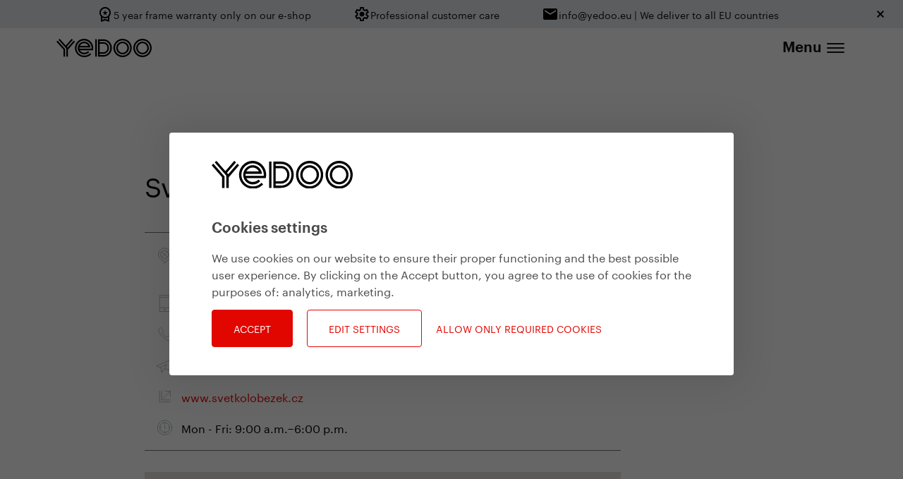

--- FILE ---
content_type: text/html; charset=utf-8
request_url: https://www.yedoo.eu/en/contact/partner/svet-kolobezek-0DF6UO
body_size: 28135
content:

    



<!DOCTYPE html>
<html lang="en" >
<head>
    <meta charset="utf-8">
    <meta name="format-detection" content="telephone=no">
     <script>
   window.dataLayer = window.dataLayer || [];
   function gtag(){dataLayer.push(arguments);}

   gtag('consent', 'default', {
     'ad_storage': 'denied',
     'analytics_storage': 'denied',
      'ad_user_data': 'denied',
      'ad_personalization': 'denied',
   });
 </script>

 <!-- Google Tag Manager -->
 <script>(function(w,d,s,l,i){w[l]=w[l]||[];w[l].push({'gtm.start':
new Date().getTime(),event:'gtm.js'});var f=d.getElementsByTagName(s)[0],
j=d.createElement(s),dl=l!='dataLayer'?'&l='+l:'';j.async=true;j.src='//www.googletagmanager.com/gtm.js?id='+i+dl;f.parentNode.insertBefore(j,f);
})(window,document,'script','dataLayer','GTM-T862NT');</script>
 <!-- End Google Tag Manager -->

    
    <meta http-equiv="X-UA-Compatible" content="IE=edge" />
    <meta name="viewport" content="width=device-width,minimum-scale=1,initial-scale=1">
    <link type="text/plain" rel="author" href="/humans.txt" />
    
    <link rel="apple-touch-icon" sizes="180x180" href="/apple-touch-icon.png">
    <link rel="icon" type="image/png" href="/favicon-32x32.png" sizes="32x32">
    <link rel="icon" type="image/png" href="/favicon-16x16.png" sizes="16x16">
    <link rel="manifest" href="/manifest.json">
    <link rel="mask-icon" href="/safari-pinned-tab.svg" color="#5bbad5">
    <meta name="theme-color" content="#ffffff">
    
    <link media="screen, handheld" rel="stylesheet" href="/assets/css/main.css?v=07" />
    <link media="all" rel="stylesheet" href="/assets/css/cookies.css?v=01" />
    <script type="text/javascript" src="/admin/AppBase/jScripts/jQuery/minified/jquery-3.1.0.min.js"></script>

    
    <meta name="description" content="Svět koloběžek" />
    
    <title>Yedoo - Sales point details</title>

    <script type="text/javascript" src="/assets/js/orejime.js?v=03"></script>
    
    
<script>
    window.orejimeConfig = {
        appElement: "body",
        cookieName: "Yedoo2017Cookies",
        cookieExpiresAfterDays: 365,
        cookieDomain: 'yedoo.eu',
        debug: true,
        privacyPolicy: "https://www.yedoo.eu/en/info/personal-data-protection-92ngr5",
        logo: "/assets/img/svg/logo-full.svg",
        lang: "en",
        translations: {
            en: {
                consentModal: {
                    title: "Information we collect",
                    
                            description: "By clicking on the ACCEPT ALL button, you will enable the use of cookies, which facilitate navigation on our website, help us analyze the operation and use of our website and allow us to display relevant marketing content. You can manage your cookie settings below. Click CONFIRM SELECTION to agree to the current settings. Read our privacy policy to learn more.",
                        
                    privacyPolicy: { name: "privacy policy", text: "To learn more, read our {privacyPolicy}.\n" },
                },
                consentNotice: {
                    title: "Cookies settings",
                    changeDescription: "Changes have occurred since your last visit, please update your consent.",
                    learnMore: "Edit settings",
                    
                            description: "We use cookies on our website to ensure their proper functioning and the best possible user experience. By clicking on the Accept button, you agree to the use of cookies for the purposes of: {purposes}.\n",
                        
                },
                accept: "Accept",
                acceptTitle: "Accept cookies",
                acceptAll: "Accept all",
                save: "Confirm selection",
                saveData: "Save my configuration",
                decline: "Allow only required cookies",
                declineAll: "Reject all applications",
                close: "Close",
                enabled: "Enabled",
                disabled: "Disabled",
                app: {
                    optOut: { title: "(opt-out)", description: "This app will load by default (you can sign out)" },
                    required: { title: "(required)", description: "This application is always required" },
                    purposes: "Purposes",
                    purpose: "Purpose",
                },
                poweredBy: " ",
                newWindow: "new window",

                
                        "3WRb41": {     
                        },
                    
                purposes: {
                    analytics: "Analytics",
                    ads: "Marketing",
                    required: "Required technical cookies",
                },
            },
        },
        apps: [
            
                    {
                        name: "3WRb41",
                        title: "Google Tag Manager",
                        purposes: ["analytics","ads"],
                        cookies: ["analyticsads"]
                    },
                
            {
                name: "always-on",
                title: "Required",
                purposes: [],
                required: true
            }
        ],
        categories: [
            {
                name: 'analytics',
                title: 'Analytics',
                description: "tells us how you use the site and helps us improve it (Google Analytics, Smartlook, Hotjar, ...)",
                apps: ['3WRb41',],
            },
            {
                name: 'ads',
                title: 'Marketing',
                description: "to show you relevant ads (e.g. Google Ads, Facebook Pixel, etc.)",
                apps: ['3WRb41',],
            },
            {
                name: 'required',
                title: 'Required technical cookies',
                description: 'ensures the proper functioning of the website (forms, security, etc.), does not store personal information',
                apps: ['always-on']
            }
        ]
    }
</script>


        <script type="opt-in" data-type="application/javascript" data-name="3WRb41">
                gtag('consent', 'update', {
        'analytics_storage': 'granted',
        'ad_storage': 'granted',
        'ad_user_data': 'granted',
        'ad_personalization': 'granted',
    });
        </script>
    

    
</head>
<body data-lang="en" class=" cookies--big">
    <!-- GTM -->
<noscript>
<iframe src="//www.googletagmanager.com/ns.html?id=GTM-T862NT" height="0" width="0" style="display:none;visibility:hidden">
</iframe>
</noscript>
<!-- GTM END-->
    
    <!-- INFO BAR -->
    
            
                <section>
                    <div class="bar bar--hidden light-grey ">
                        
                        <div class=" bar__container bar__container--desktop">
                        
                            <div class="bar__item">
                                <svg width="24" height="24" viewBox="0 0 24 24" fill="none" xmlns="http://www.w3.org/2000/svg">
<mask id="mask0_3_3247" style="mask-type:alpha" maskUnits="userSpaceOnUse" x="0" y="0" width="24" height="24">
<rect width="24" height="24" fill="#D9D9D9"/>
</mask>
<g>
<path d="M9.675 13.7L10.55 10.85L8.25 9H11.1L12 6.2L12.9 9H15.75L13.425 10.85L14.3 13.7L12 11.925L9.675 13.7ZM6 23V15.275C5.36667 14.575 4.875 13.775 4.525 12.875C4.175 11.975 4 11.0167 4 10C4 7.76667 4.775 5.875 6.325 4.325C7.875 2.775 9.76667 2 12 2C14.2333 2 16.125 2.775 17.675 4.325C19.225 5.875 20 7.76667 20 10C20 11.0167 19.825 11.975 19.475 12.875C19.125 13.775 18.6333 14.575 18 15.275V23L12 21L6 23ZM12 16C13.6667 16 15.0833 15.4167 16.25 14.25C17.4167 13.0833 18 11.6667 18 10C18 8.33333 17.4167 6.91667 16.25 5.75C15.0833 4.58333 13.6667 4 12 4C10.3333 4 8.91667 4.58333 7.75 5.75C6.58333 6.91667 6 8.33333 6 10C6 11.6667 6.58333 13.0833 7.75 14.25C8.91667 15.4167 10.3333 16 12 16ZM8 20.025L12 19L16 20.025V16.925C15.4167 17.2583 14.7875 17.5208 14.1125 17.7125C13.4375 17.9042 12.7333 18 12 18C11.2667 18 10.5625 17.9042 9.8875 17.7125C9.2125 17.5208 8.58333 17.2583 8 16.925V20.025Z" fill="#1C1B1F"/>
</g>
</svg>
                                <p class="bar__item-text"> 5&nbsp;year frame warranty only on our e-shop</p>
                            </div>
                            
                            <div class="bar__item">
                                <svg width="24" height="24" viewBox="0 0 24 24" fill="none" xmlns="http://www.w3.org/2000/svg">
<mask id="mask0_3_3259" style="mask-type:alpha" maskUnits="userSpaceOnUse" x="0" y="0" width="24" height="24">
<rect width="24" height="24" fill="#D9D9D9"/>
</mask>
<g mask="url(#mask0_3_3259)">
<path d="M9.25 22L8.85 18.8C8.63333 18.7167 8.42916 18.6167 8.2375 18.5C8.04583 18.3833 7.85833 18.2583 7.675 18.125L4.7 19.375L1.95 14.625L4.525 12.675C4.50833 12.5583 4.5 12.4458 4.5 12.3375V11.6625C4.5 11.5542 4.50833 11.4417 4.525 11.325L1.95 9.375L4.7 4.625L7.675 5.875C7.85833 5.74167 8.05 5.61667 8.25 5.5C8.45 5.38333 8.65 5.28333 8.85 5.2L9.25 2H14.75L15.15 5.2C15.3667 5.28333 15.5708 5.38333 15.7625 5.5C15.9542 5.61667 16.1417 5.74167 16.325 5.875L19.3 4.625L22.05 9.375L19.475 11.325C19.4917 11.4417 19.5 11.5542 19.5 11.6625V12.3375C19.5 12.4458 19.4833 12.5583 19.45 12.675L22.025 14.625L19.275 19.375L16.325 18.125C16.1417 18.2583 15.95 18.3833 15.75 18.5C15.55 18.6167 15.35 18.7167 15.15 18.8L14.75 22H9.25ZM11 20H12.975L13.325 17.35C13.8417 17.2167 14.3208 17.0208 14.7625 16.7625C15.2042 16.5042 15.6083 16.1917 15.975 15.825L18.45 16.85L19.425 15.15L17.275 13.525C17.3583 13.2917 17.4167 13.0458 17.45 12.7875C17.4833 12.5292 17.5 12.2667 17.5 12C17.5 11.7333 17.4833 11.4708 17.45 11.2125C17.4167 10.9542 17.3583 10.7083 17.275 10.475L19.425 8.85L18.45 7.15L15.975 8.2C15.6083 7.81667 15.2042 7.49583 14.7625 7.2375C14.3208 6.97917 13.8417 6.78333 13.325 6.65L13 4H11.025L10.675 6.65C10.1583 6.78333 9.67916 6.97917 9.2375 7.2375C8.79583 7.49583 8.39166 7.80833 8.025 8.175L5.55 7.15L4.575 8.85L6.725 10.45C6.64166 10.7 6.58333 10.95 6.55 11.2C6.51666 11.45 6.5 11.7167 6.5 12C6.5 12.2667 6.51666 12.525 6.55 12.775C6.58333 13.025 6.64166 13.275 6.725 13.525L4.575 15.15L5.55 16.85L8.025 15.8C8.39166 16.1833 8.79583 16.5042 9.2375 16.7625C9.67916 17.0208 10.1583 17.2167 10.675 17.35L11 20ZM12.05 15.5C13.0167 15.5 13.8417 15.1583 14.525 14.475C15.2083 13.7917 15.55 12.9667 15.55 12C15.55 11.0333 15.2083 10.2083 14.525 9.525C13.8417 8.84167 13.0167 8.5 12.05 8.5C11.0667 8.5 10.2375 8.84167 9.5625 9.525C8.8875 10.2083 8.55 11.0333 8.55 12C8.55 12.9667 8.8875 13.7917 9.5625 14.475C10.2375 15.1583 11.0667 15.5 12.05 15.5Z" fill="#1C1B1F"/>
</g>
</svg>
                                <p class="bar__item-text">Professional customer care</p>
                            </div>
                            
                            <div class="bar__item">
                                <svg width="24" height="24" viewBox="0 0 24 24" fill="none" xmlns="http://www.w3.org/2000/svg">
  <path d="M20 4H4C2.9 4 2 4.9 2 6V18C2 19.1 2.9 20 4 20H20C21.1 20 22 19.1 22 18V6C22 4.9 21.1 4 20 4ZM20 8L12 13L4 8V6L12 11L20 6V8Z" fill="#1C1B1F"/>
</svg>

                                <p class="bar__item-text">info@yedoo.eu  | We deliver to all EU countries</p>
                            </div>
                            
                        </div>

                        <div class=" bar__container bar__container--mobile">
                        
                            <div class="bar__item">
                                <svg width="24" height="24" viewBox="0 0 24 24" fill="none" xmlns="http://www.w3.org/2000/svg">
<mask id="mask0_3_3247" style="mask-type:alpha" maskUnits="userSpaceOnUse" x="0" y="0" width="24" height="24">
<rect width="24" height="24" fill="#D9D9D9"/>
</mask>
<g>
<path d="M9.675 13.7L10.55 10.85L8.25 9H11.1L12 6.2L12.9 9H15.75L13.425 10.85L14.3 13.7L12 11.925L9.675 13.7ZM6 23V15.275C5.36667 14.575 4.875 13.775 4.525 12.875C4.175 11.975 4 11.0167 4 10C4 7.76667 4.775 5.875 6.325 4.325C7.875 2.775 9.76667 2 12 2C14.2333 2 16.125 2.775 17.675 4.325C19.225 5.875 20 7.76667 20 10C20 11.0167 19.825 11.975 19.475 12.875C19.125 13.775 18.6333 14.575 18 15.275V23L12 21L6 23ZM12 16C13.6667 16 15.0833 15.4167 16.25 14.25C17.4167 13.0833 18 11.6667 18 10C18 8.33333 17.4167 6.91667 16.25 5.75C15.0833 4.58333 13.6667 4 12 4C10.3333 4 8.91667 4.58333 7.75 5.75C6.58333 6.91667 6 8.33333 6 10C6 11.6667 6.58333 13.0833 7.75 14.25C8.91667 15.4167 10.3333 16 12 16ZM8 20.025L12 19L16 20.025V16.925C15.4167 17.2583 14.7875 17.5208 14.1125 17.7125C13.4375 17.9042 12.7333 18 12 18C11.2667 18 10.5625 17.9042 9.8875 17.7125C9.2125 17.5208 8.58333 17.2583 8 16.925V20.025Z" fill="#1C1B1F"/>
</g>
</svg>
                                <p class="bar__item-text">5-year warranty on the frame only in our e-shop</p>
                            </div>
                            
                            <div class="bar__item">
                                <svg width="24" height="24" viewBox="0 0 24 24" fill="none" xmlns="http://www.w3.org/2000/svg">
  <path d="M20 4H4C2.9 4 2 4.9 2 6V18C2 19.1 2.9 20 4 20H20C21.1 20 22 19.1 22 18V6C22 4.9 21.1 4 20 4ZM20 8L12 13L4 8V6L12 11L20 6V8Z" fill="#1C1B1F"/>
</svg>

                                <p class="bar__item-text">info@yedoo.eu</p>
                            </div>
                            
                        </div>

                        <div class="bar__icon-close">
                            <img class="close__icon" src="/assets/img/close_icon.svg" />
                        </div>
                    </div>
                </section>
            
        
    

    <!-- Header -->
    <header class="header header--dark">
      <div class="header__container">
        <a href="/en/home" class="header__logo header__logo--full">
  
<svg role="img" class="svg-img header__logo-img"
    version="1.1" xmlns="http://www.w3.org/2000/svg" xmlns:xlink="http://www.w3.org/1999/xlink" x="0px" y="0px"
	width="203.5px" height="39.2px" viewBox="0 0 203.5 39.2" enable-background="new 0 0 203.5 39.2" xml:space="preserve">
<g>
	<g>
		<path d="M0,6.2l15.1,16.9v15h3.4V21.9L2.5,4L0,6.2z M32.6,0L19.8,14.4L6.9,0L4.5,2.2l16.7,18.7v17.3h3.4v-15L39.6,6.2L37.1,4
			L23.9,18.8l-1.8-2l13-14.6L32.6,0z" class="svg-path" />
		<path d="M59.1,9.4c3.8,0,7.2,2.1,9,5.5h-18C51.9,11.5,55.3,9.4,59.1,9.4 M78.6,19.5C78.6,8.8,69.8,0,59.1,0
			C48.3,0,39.5,8.9,39.5,19.7c0,10.7,8.8,19.5,19.6,19.5c6.3,0,10.7-1.7,15.2-6L72,30.8c-4,3.7-7.6,5.1-12.9,5.1
			c-9,0-16.2-7.3-16.2-16.1c0-9,7.3-16.3,16.2-16.3c8.8,0,16.1,7.3,16.1,16.1c0,0.5,0,1.1-0.1,1.5V21H49c0-0.4-0.1-0.8-0.1-1.2
			c0-0.5,0-0.9,0.1-1.4h23.5c-0.1-1.2-0.2-1.7-0.4-2.6c-1.6-5.8-7-9.7-13-9.7c-7.4,0-13.6,6.3-13.6,13.7s6.2,13.4,13.6,13.4
			c4.2,0,7.4-1.4,10.9-4.4l-2.2-2.5c-2.3,2.2-5.3,3.4-8.7,3.4c-5.4,0-8.2-3.8-9-5.3h27.9C78.4,23.1,78.6,21.2,78.6,19.5" class="svg-path"/>
		<rect x="82.9" y="1" width="3.4" height="37.1" class="svg-path"/>
		<path d="M99.7,34.8h-7.4v-2.7h7.4c7.2,0,12.5-5.3,12.5-12.5c0-7.3-5.3-12.5-12.5-12.5h-7.4V4.4h7.4c9,0,15.3,6.3,15.3,15.2
			C115,28.5,108.7,34.8,99.7,34.8 M92.3,10.4h7.4c5.6,0,9.2,3.6,9.2,9.2c0,5.5-3.6,9.1-9.2,9.1h-7.4V10.4z M99.7,1H89v37.1h10.8
			c10.7,0,18.6-7.8,18.6-18.5C118.4,8.8,110.6,1,99.7,1" class="svg-path"/>
		<path d="M141.4,35.8c-9,0-16.3-7.3-16.3-16.2c0-9,7.3-16.2,16.3-16.2c8.9,0,16.2,7.3,16.2,16.2C157.6,28.5,150.3,35.8,141.4,35.8
			 M141.4,0c-10.9,0-19.7,8.8-19.7,19.6c0,10.8,8.8,19.6,19.7,19.6c10.7,0,19.5-8.8,19.5-19.6C160.9,8.8,152.1,0,141.4,0" class="svg-path"/>
		<path d="M141.4,29.8c-5.7,0-10.2-4.5-10.2-10.2c0-5.6,4.6-10.2,10.2-10.2c5.6,0,10.1,4.6,10.1,10.2
			C151.5,25.2,146.9,29.8,141.4,29.8 M141.4,6.1c-7.5,0-13.6,6.1-13.6,13.5c0,7.6,6.1,13.5,13.6,13.5c7.4,0,13.5-6,13.5-13.5
			C154.9,12.2,148.8,6.1,141.4,6.1" class="svg-path"/>
		<path d="M184,35.8c-9,0-16.3-7.3-16.3-16.2c0-9,7.3-16.2,16.3-16.2c8.9,0,16.2,7.3,16.2,16.2C200.1,28.5,192.9,35.8,184,35.8
			 M184,0c-10.9,0-19.7,8.8-19.7,19.6c0,10.8,8.8,19.6,19.7,19.6c10.7,0,19.5-8.8,19.5-19.6C203.5,8.8,194.6,0,184,0" class="svg-path"/>
		<path d="M184,29.8c-5.7,0-10.2-4.5-10.2-10.2c0-5.6,4.6-10.2,10.2-10.2c5.6,0,10.1,4.6,10.1,10.2C194.1,25.2,189.4,29.8,184,29.8
			 M184,6.1c-7.5,0-13.6,6.1-13.6,13.5c0,7.6,6.1,13.5,13.6,13.5c7.4,0,13.5-6,13.5-13.5C197.4,12.2,191.4,6.1,184,6.1" class="svg-path"/>
	</g>
</g>
</svg>

</a>



<div class="header__collapse" id="headerCollapse" aria-hidden="true">
  <div class="header__collapse__helper">
    
        <nav class="nav">
          <ul class="nav__list">
      
        
        
            
                

                
                  <li class="nav__item">
                  <a href="/en/product-category/scooters-for-adults-6LdCj3" class="nav__link">
                    Scooters
                  </a>
                </li>
                
              
          
      
        
        
            
                

                
                  <li class="nav__item">
                  <a href="/en/product-category/scooters-for-kids-7XGthZ" class="nav__link">
                    Scooters for Kids
                  </a>
                </li>
                
              
          
      
        
        
            
                

                
                  <li class="nav__item">
                  <a href="/en/product-category/balance-bikes-3kQ2uE" class="nav__link">
                    Balance Bikes
                  </a>
                </li>
                
              
          
      
        
        
            
                

                
                  <li class="nav__item">
                  <a href="/en/product-category/children-s-bikes-3tUT6J" class="nav__link">
                    Children's&nbsp;bikes
                  </a>
                </li>
                
              
          
      
        
        
            
                

                
                  <li class="nav__item">
                  <a href="/en/product-line/accessories-7FStX3" class="nav__link">
                    Accessories
                  </a>
                </li>
                
              
          
      
        
        
            
                

                
                  
                
              
          
      
        
        
            
            <li class="nav__item">
              <!--
              <a href="/en/product-lines" class="nav__link nav__link--sub-menu nav__link--desktop">
                <span>Products</span>
              </a>
              <a href="/en/product-lines" class="nav__link nav__link--sub-menu">
                Products
              </a>
              -->
              
                  <a href="/en/product-lines" class="nav__link nav__link--sub-menu nav__link--desktop">
                    <span>Products</span>
                  </a>
                  <a href="/en/product-lines" class="nav__link nav__link--sub-menu">
                    Products
                  </a>
                

              <ul class="nav__sub-menu">

                
                
                    
                        <li class="nav__sub-item">
                          <a class="nav__link nav__link--sub" href="/en/product-category/scooters-for-adults-6LdCj3">
                            Scooters for Adults
                          </a>
                        </li>
                      
                        <li class="nav__sub-item">
                          <a class="nav__link nav__link--sub" href="/en/product-category/scooters-for-kids-7XGthZ">
                            Scooters for Kids
                          </a>
                        </li>
                      
                        <li class="nav__sub-item">
                          <a class="nav__link nav__link--sub" href="/en/product-category/balance-bikes-3kQ2uE">
                            Balance Bikes
                          </a>
                        </li>
                      
                        <li class="nav__sub-item">
                          <a class="nav__link nav__link--sub" href="/en/product-category/children-s-bikes-3tUT6J">
                            Children's&nbsp;bikes
                          </a>
                        </li>
                      
                  
                

                

                

                

                
                    
                        
                            
                                <li class="nav__sub-item">
                                  <a href="https://www.yedoo.eu/en/product-line/accessories-7FStX3.aspx" class="nav__link nav__link--sub">
                                    <span>Accessories</span>
                                  </a>
                                </li>
                              
                          
                      
                        
                            
                                
                              
                          
                      
                        
                            
                                <li class="nav__sub-item">
                                  <a href="/en/product-lines#ProductLines" class="nav__link nav__link--sub">
                                    <span>Product lines</span>
                                  </a>
                                </li>
                              
                          
                      
                        
                            
                                <li class="nav__sub-item">
                                  <a href="/en/product-lines#SpecialEditions" class="nav__link nav__link--sub">
                                    <span>Special editions</span>
                                  </a>
                                </li>
                              
                          
                      
                        
                            <li class="nav__sub-item nav__sub-item--hide">
                              <a href="/en/products" class="nav__link nav__link--sub">
                                <span>Product overview</span>
                              </a>
                            </li>
                          
                      
                        
                            
                                <li class="nav__sub-item">
                                  <a href="/en/selection-guide" class="nav__link nav__link--sub">
                                    <span>Selection guide</span>
                                  </a>
                                </li>
                              
                          
                      
                  
              </ul>
            </li>
          
      
        
        
            
                

                
                  <li class="nav__item">
                  <a href="/en/faq" class="nav__link">
                    FAQ
                  </a>
                </li>
                
              
          
      
        
        
            
                <li class="nav__item">
                  <a href="/en/about-us" class="nav__link nav__link--sub-menu">
                    About Yedoo
                  </a>
                  <ul class="nav__sub-menu">
                    
                        
                            
                          
                      
                        
                            
                          
                      
                        
                            <li class="nav__sub-item">
                              
                                  <a class="nav__link nav__link--sub" href="/en/story/yedoo-story-4MoLLu">
                                    Yedoo Story
                                  </a>
                                
                            </li>
                          
                      
                        
                            <li class="nav__sub-item">
                              
                                  <a class="nav__link nav__link--sub" href="/en/story/development-of-yedoo-scooters-7ZtbTb">
                                     Development of Yedoo scooters
                                  </a>
                                
                            </li>
                          
                      
                        
                            <li class="nav__sub-item">
                              
                                  <a href="/en/team" class="nav__link nav__link--sub">
                                    Yedoo team
                                  </a>
                                
                            </li>
                          
                      
                        
                            <li class="nav__sub-item">
                              
                                  <a href="/en/career" class="nav__link nav__link--sub">
                                     We are looking for reinforcements
                                  </a>
                                
                            </li>
                          
                      
                        
                            
                          
                      
                        
                            <li class="nav__sub-item">
                              
                                  <a href="/en/supports" class="nav__link nav__link--sub">
                                    Yedoo supports
                                  </a>
                                
                            </li>
                          
                      
                        
                            <li class="nav__sub-item">
                              
                                  <a href="https://www.yedoo.eu/en/events" class="nav__link nav__link--sub">
                                    Event Calendar
                                  </a>
                                
                            </li>
                          
                      
                        
                            <li class="nav__sub-item">
                              
                                  <a href="https://www.yedoo.eu/en/blog/tag/from-the-yedoo-world-3F0JCE" class="nav__link nav__link--sub">
                                    From the Yedoo World
                                  </a>
                                
                            </li>
                          
                      
                        
                            <li class="nav__sub-item">
                              
                                  <a href="/en/contacts" class="nav__link nav__link--sub">
                                    Contacts
                                  </a>
                                
                            </li>
                          
                      
                  </ul>
                </li>
              
          
      
        
        
            
            <li class="nav__item">
              <!--
              <a href="/en/blog" class="nav__link nav__link--sub-menu nav__link--desktop">
                <span>Blog</span>
              </a>
              <a href="/en/blog" class="nav__link nav__link--sub-menu">
                Blog
              </a>
              -->
              
                  <a href="/en/blog" class="nav__link nav__link--sub-menu nav__link--desktop">
                    <span>Blog</span>
                  </a>
                  <a href="/en/blog" class="nav__link nav__link--sub-menu">
                    Blog
                  </a>
                

              <ul class="nav__sub-menu">

                
                
                

                
                    
                        
                      
                        
                            <li class="nav__sub-item">
                              <a class="nav__link nav__link--sub" href="/en/blog/tag/excursion-tips-3X0JCE">
                                # Excursion tips
                              </a>
                            </li>
                          
                      
                        
                            <li class="nav__sub-item">
                              <a class="nav__link nav__link--sub" href="/en/blog/tag/travelling-4dOD3G">
                                # Travelling
                              </a>
                            </li>
                          
                      
                        
                            <li class="nav__sub-item">
                              <a class="nav__link nav__link--sub" href="/en/blog/tag/from-the-yedoo-world-3F0JCE">
                                # From the Yedoo world
                              </a>
                            </li>
                          
                      
                        
                      
                        
                            <li class="nav__sub-item">
                              <a class="nav__link nav__link--sub" href="/en/blog/tag/stories-7Z9jJC">
                                # Stories
                              </a>
                            </li>
                          
                      
                        
                      
                        
                            <li class="nav__sub-item">
                              <a class="nav__link nav__link--sub" href="/en/blog/tag/all-yedoo-articles-2isRsi">
                                # All Yedoo articles
                              </a>
                            </li>
                          
                      
                        
                      
                        
                      
                        
                      
                  

                

                

                
              </ul>
            </li>
          
      
        
        
            
            <li class="nav__item">
              <!--
              <a href="/en/yedoo-edu" class="nav__link nav__link--sub-menu nav__link--desktop">
                <span>Yedoo Edu</span>
              </a>
              <a href="/en/yedoo-edu" class="nav__link nav__link--sub-menu">
                Yedoo Edu
              </a>
              -->
              
                  <a href="/en/yedoo-edu" class="nav__link nav__link--sub-menu nav__link--desktop">
                    <span>Yedoo Edu</span>
                  </a>
                  <a href="/en/yedoo-edu" class="nav__link nav__link--sub-menu">
                    Yedoo Edu
                  </a>
                

              <ul class="nav__sub-menu">

                
                
                

                

                
                    
                        
                            <li class="nav__sub-item">
                              <a class="nav__link nav__link--sub" href="/en/edu/tips-and-advice-0XQ6UO">
                                # Tips and advice
                              </a>
                            </li>
                          
                      
                        
                      
                        
                      
                        
                      
                        
                            <li class="nav__sub-item">
                              <a class="nav__link nav__link--sub" href="/en/edu/kids-3zAize">
                                # Kids
                              </a>
                            </li>
                          
                      
                        
                      
                        
                            <li class="nav__sub-item">
                              <a class="nav__link nav__link--sub" href="/en/edu/healthy-lifestyle-7dHCkN">
                                # Healthy lifestyle
                              </a>
                            </li>
                          
                      
                        
                      
                        
                            <li class="nav__sub-item">
                              <a class="nav__link nav__link--sub" href="/en/edu/scooter-set-up-and-maintenance-3mNF5P">
                                # Scooter set-up and maintenance
                              </a>
                            </li>
                          
                      
                        
                            <li class="nav__sub-item">
                              <a class="nav__link nav__link--sub" href="/en/edu/scootering-technique-3Eso6n">
                                # Scootering technique
                              </a>
                            </li>
                          
                      
                        
                            <li class="nav__sub-item">
                              <a class="nav__link nav__link--sub" href="/en/edu/we-cooperate-3uiU99">
                                # We cooperate
                              </a>
                            </li>
                          
                      
                  

                

                
              </ul>
            </li>
          
      
            <li class="social social--header" style="border-right: 0; padding-right: 0;">
              <a href="/en/hledat" class="social__item" style="margin: 0;">
                <svg class="svg-img" style="width: 2.5rem; height: auto;" width="128" height="128" viewBox="0 0 24 24" xmlns="http://www.w3.org/2000/svg">
                  <path d="M15.5 14h-.79l-.28-.27a6.5 6.5 0 0 0 1.48-5.34c-.47-2.78-2.79-5-5.59-5.34a6.505 6.505 0 0 0-7.27 7.27c.34 2.8 2.56 5.12 5.34 5.59a6.5 6.5 0 0 0 5.34-1.48l.27.28v.79l4.25 4.25c.41.41 1.08.41 1.49 0c.41-.41.41-1.08 0-1.49L15.5 14zm-6 0C7.01 14 5 11.99 5 9.5S7.01 5 9.5 5S14 7.01 14 9.5S11.99 14 9.5 14z"/>
                </svg>
              </a>
            </li>
            
            
              <li class="eshop-controls eshop-controls--header">
                <a class="eshop-controls__cart" href="http://eshop.yedoo.eu/en/cart.php">
                  
<svg role="img" class="svg-img"
width="446.84px" height="446.84px" enable-background="new 0 0 446.843 446.843" version="1.1" viewBox="0 0 446.843 446.843" xml:space="preserve" xmlns="http://www.w3.org/2000/svg">
	<path d="m444.09 93.103c-2.698-3.699-7.006-5.888-11.584-5.888h-322.59c-0.625 0-1.249 0.038-1.85 0.119l-13.276-38.27c-1.376-3.958-4.406-7.113-8.3-8.646l-66.908-26.284c-7.374-2.887-15.695 0.735-18.591 8.1-2.891 7.369 0.73 15.695 8.1 18.591l60.768 23.872 74.381 214.4c-3.283 1.144-6.065 3.663-7.332 7.187l-21.506 59.739c-1.318 3.663-0.775 7.733 1.468 10.916 2.24 3.183 5.883 5.078 9.773 5.078h11.044c-6.844 7.616-11.044 17.646-11.044 28.675 0 23.718 19.298 43.012 43.012 43.012s43.012-19.294 43.012-43.012c0-11.029-4.2-21.059-11.044-28.675h93.776c-6.847 7.616-11.048 17.646-11.048 28.675 0 23.718 19.294 43.012 43.013 43.012 23.718 0 43.012-19.294 43.012-43.012 0-11.029-4.2-21.059-11.043-28.675h13.433c6.599 0 11.947-5.349 11.947-11.948s-5.349-11.947-11.947-11.947h-229.12l13.319-36.996c1.72 0.724 3.578 1.152 5.523 1.152h210.28c6.234 0 11.751-4.027 13.65-9.959l59.739-186.39c1.401-4.364 0.632-9.129-2.066-12.828zm-274.43 316.7c-10.543 0-19.116-8.573-19.116-19.116s8.573-19.117 19.116-19.117 19.116 8.574 19.116 19.117-8.573 19.116-19.116 19.116zm157.71 0c-10.543 0-19.117-8.573-19.117-19.116s8.574-19.117 19.117-19.117c10.542 0 19.116 8.574 19.116 19.117s-8.574 19.116-19.116 19.116zm75.153-261.66h-73.161v-32.259h83.499l-10.338 32.259zm-21.067 65.712h-52.094v-37.038h63.967l-11.873 37.038zm-146.88 0v-37.038h66.113v37.038h-66.113zm66.113 28.677v31.064h-66.113v-31.064h66.113zm-161.57-65.715h66.784v37.038h-53.933l-12.851-37.038zm95.456-28.674v-32.259h66.113v32.259h-66.113zm-28.673-32.259v32.259h-76.734l-11.191-32.259h87.925zm-43.982 126.65h43.982v31.064h-33.206l-10.776-31.064zm167.44 31.065v-31.064h42.909l-9.955 31.064h-32.954z"/>
</svg>
                </a>
              </li>
            
            
            <li class="languages">
              <div class="languages__controller nav__link--sub-menu">
                <span class="languages__controller-text">EN</span>
                <span class="languages__arrow-down"></span>
              </div>
              <div class="languages__items nav__sub-menu">
                <a href="/cs/kontakt/partner/svet-kolobezek-0DF6UO" class="languages__item lang--cs">CS</a><a href="/ru/contact/partner/svet-kolobezek-0DF6UO" class="languages__item lang--ru">RU</a><a href="/de/kontakt/partner/svet-kolobezek-0DF6UO" class="languages__item lang--de">DE</a><a href="/fr/contact/partner/svet-kolobezek-0DF6UO" class="languages__item lang--fr">FR</a><a href="/sk/kontakt/partner/svet-kolobezek-0DF6UO" class="languages__item lang--sk">SK</a><a href="/es/contact/partner/svet-kolobezek-0DF6UO" class="languages__item lang--es">ES</a>
              </div>
            </li>
          </ul>
        </nav>
      
  </div>
</div>

<a id="toggleMenu" class="hamburger-wrapper">
  <span class="hamburger__text">
    Menu
  </span>
  <span class="hamburger hamburger--spin">
    <span class="hamburger-box">
      <span class="hamburger-inner"></span>
    </span>
  </span>
</a>

<script type="text/javascript">
	jQuery(function($) {
	var path = window.location.href;
	//alert($('ul a').length);
	$('.nav ul li a').each(function() {	
		if (this.href === path) {
			$(this).addClass('nav__link--active');
		}
		//alert(this.href);
	});
	});	
</script>

        <script type="text/javascript" src="/assets/js/main.js?v=04"></script>
      </div>
    </header>
    
    <main>
        
    <section class="canvas canvas--menu-inc">
        <article class="article">
            <!-- header -->
            
                    <header class="container">
                        <h1 class="article__contact-title">Svět koloběžek</h1>
                    </header>
                
            <!-- contact data -->
            <div class="container container--press">
                <div class="stripe">
                    <div class="stripe__column">
                        <div class="stripe__row">
                            
<svg class="svg-img" enable-background="new 0 0 26 26" aria-label="ikona lokalita" role="img" version="1.1" viewBox="0 0 26 26" xml:space="preserve" xmlns="http://www.w3.org/2000/svg">
<g fill="none" stroke-linecap="round" stroke-linejoin="round" stroke-miterlimit="10">
		<line x1="8.604" x2="17.396" y1="7.306" y2="16.097"/>
		<line x1="8.604" x2="17.396" y1="16.097" y2="7.307"/>
	<path d="m22.718 11.702c0-5.367-4.351-9.718-9.718-9.718s-9.718 4.351-9.718 9.718c0 4.526 3.1 8.317 7.288 9.399l2.43 4.37 2.43-4.369c4.188-1.082 7.288-4.873 7.288-9.4z"/>
		<circle cx="13" cy="11.702" r="6.25"/>
</g>
</svg>
                            <div class="stripe__metainfo">
                                Türkova 828/20<br />149 00 Praha 4
                            </div>
                        </div>
                        
                                <div class="stripe__row">
                                    
<svg role="img" aria-label="ikona smartphone" class="svg-img"
     version="1.1" xmlns="http://www.w3.org/2000/svg" xmlns:xlink="http://www.w3.org/1999/xlink" x="0px" y="0px"
	 width="26px" height="26px" viewBox="0 0 26 26" enable-background="new 0 0 26 26" xml:space="preserve">
<rect x="5.582" y="0.875" fill="none" stroke-width="0.9555" stroke-linecap="round" stroke-linejoin="round" stroke-miterlimit="10" width="14.837" height="24.596"/>
<circle fill="none" stroke-linecap="round" stroke-linejoin="round" stroke-miterlimit="10" cx="13" cy="22.649" r="0.849"/>
<line fill="none" stroke-width="0.9555" stroke-linecap="round" stroke-linejoin="round" stroke-miterlimit="10" x1="5.582" y1="19.667" x2="20.419" y2="19.667"/>
<line fill="none" stroke-width="0.9555" stroke-linecap="round" stroke-linejoin="round" stroke-miterlimit="10" x1="5.582" y1="3.917" x2="20.419" y2="3.917"/>
</svg>

                                    <div class="stripe__metainfo">
                                        <a href="tel:+420 777 049 283" class="link link--black">+420 777 049 283</a>
                                    </div>
                                </div>
                            
                        
                                <div class="stripe__row">
                                    
<svg role="img" aria-label="ikona sluchátko" class="svg-img"
     version="1.1" xmlns="http://www.w3.org/2000/svg" xmlns:xlink="http://www.w3.org/1999/xlink" x="0px" y="0px"
	 width="26px" height="26px" viewBox="0 0 26 26" enable-background="new 0 0 26 26" xml:space="preserve">
<path fill="none" stroke-miterlimit="10" d="M10.636,8.142c-0.612,0.611-1.365,1.364-1.782,1.782
	c-0.417,0.417,0.447,1.778,3.005,4.337c2.559,2.56,3.864,3.366,4.254,2.978c0.39-0.39,1.113-1.114,1.81-1.81
	c0.694-0.694,6.203,3.422,5.534,4.088c-0.666,0.669-2.335,2.338-3.031,3.032c-0.695,0.696-5.229-0.389-10.847-6.007
	C3.96,10.923,2.987,6.278,3.767,5.5c0.778-0.779,2.196-2.198,2.947-2.949C7.465,1.8,11.247,7.53,10.636,8.142z"/>
</svg>

                                    <div class="stripe__metainfo">
                                        <a href="tel:+420 272 650 259" class="link link--black">+420 272 650 259</a>
                                    </div>
                                </div>
                            
                        
                                <div class="stripe__row">
                                    
<svg role="img" aria-label="ikona vlaštovka" class="svg-img"
    width="26px" height="26px" viewBox="0 0 26 26" enable-background="new 0 0 26 26" xml:space="preserve">
<g>
	
		<polygon fill="none" stroke-width="0.9555" stroke-linecap="round" stroke-linejoin="round" stroke-miterlimit="10" points="
		0.737,13.788 24.498,3.155 19.615,20.081 12.618,17.693 16.47,10.966 6.813,15.85 	"/>
	
		<polyline fill="none" stroke-width="0.9555" stroke-linecap="round" stroke-linejoin="round" stroke-miterlimit="10" points="
		6.813,15.85 8.55,23.769 12.618,17.693 	"/>
</g>
</svg>
                                    <div class="stripe__metainfo">
                                        <a href="mailto:info@svetkolobezek.cz" class="link link--black">info@svetkolobezek.cz</a>
                                    </div>
                                </div>
                            
                        
                                <div class="stripe__row">
                                    
<svg class="svg-img" enable-background="new 0 0 26 26" aria-label="ikona externí odkaz" role="img" viewBox="0 0 26 26" xml:space="preserve" xmlns="http://www.w3.org/2000/svg">
<g fill="none" stroke-linecap="round" stroke-linejoin="round" stroke-miterlimit="10">
	<polyline points="21.6 21.5 4.9 21.5 4.9 4.8"/>
	<polyline points="13.3 4.8 21.6 4.8 21.6 13.1"/>
	<polyline points="21.6 18.3 8.1 18.3 8.1 4.8"/>
		<line x1="21.5" x2="10.5" y1="4.9" y2="15.9"/>
</g>
</svg>
                                    <div class="stripe__metainfo">
                                        <a href="http://www.svetkolobezek.cz/kolobezky/yedoo/" target="_blank" class="link link--black">
                                            
                                                    www.svetkolobezek.cz
                                                
                                        </a>
                                    </div>
                                </div>
                            
                        
                                <div class="stripe__row">
                                    
<svg class="svg-img" enable-background="new 0 0 26 26" aria-label="ikona hodiny" role="img" version="1.1" viewBox="0 0 26 26" xml:space="preserve" xmlns="http://www.w3.org/2000/svg">
<circle cx="13.021" cy="13.125" r="7.651" fill="none" stroke-linecap="round" stroke-linejoin="round" stroke-miterlimit="10"/>
<line x1="13.021" x2="13.021" y1="5.474" y2="7.803" fill="none" stroke-linecap="round" stroke-linejoin="round" stroke-miterlimit="10"/>
<line x1="13.021" x2="13.021" y1="9.719" y2="13.125" fill="none" stroke-linecap="round" stroke-linejoin="round" stroke-miterlimit="10"/>
<line x1="13.021" x2="13.021" y1="18.446" y2="20.774" fill="none" stroke-linecap="round" stroke-linejoin="round" stroke-miterlimit="10"/>
<line x1="13.021" x2="14.869" y1="13.125" y2="14.973" fill="none" stroke-linecap="round" stroke-linejoin="round" stroke-miterlimit="10"/>
<line x1="5.37" x2="7.7" y1="13.125" y2="13.125" fill="none" stroke-linecap="round" stroke-linejoin="round" stroke-miterlimit="10"/>
<line x1="18.343" x2="20.672" y1="13.125" y2="13.125" fill="none" stroke-linecap="round" stroke-linejoin="round" stroke-miterlimit="10"/>
<circle cx="13.021" cy="13.125" r="11.14" fill="none" stroke-linecap="round" stroke-linejoin="round" stroke-miterlimit="10"/>
</svg>
                                    <div class="stripe__metainfo">
                                        Mon - Fri: 9:00 a.m.−6:00 p.m.
                                    </div>
                                </div>
                            
                    </div>
                    <div class="stripe__column">
                        
                                <h3 class="stripe__column-title">Services offered</h3>
                                <ul class="article__services">
                                <li class="article__service article__service--seller">
                                    Shop
                                </li>
                            
                                <li class="article__service article__service--rental">
                                    Rental
                                </li>
                            
                                <li class="article__service article__service--service">
                                    Service
                                </li>
                            
                                <li class="article__service article__service--toprental">
                                    verified rental 
                                </li>
                            </ul>
                            
                                    <h3 class="stripe__column-title">For rent:</h3>
                                    <div>
                                <a class="link link--black" href="/en/product/yedoo-trexx-adults-scooter-3xReua">Trexx</a>, <a class="link link--black" href="/en/product/yedoo-dragstr-adults-scooter-7ZSLKL">Dragstr</a>, <a class="link link--black" href="/en/product/yedoo-mezeq-adults-scooter-0fVmNu">Mezeq</a>, <a class="link link--black" href="/en/product/yedoo-mula-adults-scooter-6PEdqw">Mula</a>, <a class="link link--black" href="/en/product/yedoo-city-adults-scooter-3mvrUB">City</a>, <a class="link link--black" href="/en/product/yedoo-wzoom-new-children-s-scooter-2Fo9WF">Wzoom</a>
                                    </div>
                                
                    </div>
                </div>

                <div id="map" class="map map--partner"></div>
            </div>
        </article>
            
            <!-- article content -->
            
            <div class="container container--press article__main article-typo partners__blog text-left">
                <div class="partners__blog--box">
                    
                            <p>Svět koloběžek in Prague 4 includes a shop, a testing centre as well as a classic rental shop. On the rented Yedoo Alloy, Yedoo Run Run and Yedoo Kids models, you can set out on a ride to Hostivař Natural Park. Use your visit to Svět koloběžek to ask your scootering questions as well. They understand scooters well here and will certainly give you good advice.</p>





        
        
    
                        
                            





        
        
    
                        
                </div>
            </div>
    </section>

        <!-- Related blogposts -->
        
    
    <!-- SWIPER -->
    <div class="swiper-modal" style="display:none" id="gallery39">
        <svg stroke-width="100" class="swiper-close" version="1.1" xmlns="http://www.w3.org/2000/svg" viewBox="0 0 224.512 224.512" xmlns:xlink="http://www.w3.org/1999/xlink" enable-background="new 0 0 224.512 224.512">
            <g stroke-width="100">
                <polygon stroke-width="100" points="224.507,6.997 217.521,0 112.256,105.258 6.998,0 0.005,6.997 105.263,112.254 
                0.005,217.512 6.998,224.512 112.256,119.24 217.521,224.512 224.507,217.512 119.249,112.254 	"/>
            </g>
        </svg>
        <div class="swiper-container gallery-top">
            <div class="swiper-wrapper">
                
                
                        
                    
                        
                    
                
                        
                    
                        
                    
    
            </div>
            <!-- Add Arrows -->
            <div class="swiper-button-next swiper-button-white"></div>
            <div class="swiper-button-prev swiper-button-white"></div>
        </div>
    
        <div class="swiper-container gallery-thumbs">
            <div class="swiper-wrapper">
                
                
                        
                    
                        
                    
                
                        
                    
                        
                    
            </div>
        </div>
    </div>
    <link media="screen, handheld" rel="stylesheet" href="/assets/css/swiper.css?=20170809" />
    
            <script type="text/javascript" src="/assets/js/swiper.min.js"></script>
        
    <!-- SWIPER :: END -->

    </main>

    <!-- Newsletter -->
    
<section class="canvas canvas--newsletter" id="jsNewsletter">
    <div class="container">
        <h2 class="heading heading--h2 heading--black">Yedoo Newsletter </h2>
        <p class="newsletter__text">Stay in touch and get information about interesting events or product novelties. </p>
        <div class="newsletter__form">
            <a href=" https://app.smartemailing.cz/public/web-forms-v2/display-form/507735-5pz5yqilj5buer3kftp4pomjkf88t3a9muagdo3lt7cp4usy3hak2kesh5ddztrwfpsv03fjff1qkgj5s75jif5fj3ftl6e65u7i" target="_blank" class="newsletter__form-item btn btn--xs btn--white-bg">Sign up for Newsletter</a>
        </div>
    </div>
</section>


    <!-- Social -->
    <section class="canvas canvas--grey canvas--white" style="display: none;">
        <div class="container">
            <h2 class="heading heading--h2 heading--black">Follow us</h2>
            <div class="social social--footer">
                <a class="social__item social__item--fb" href="https://www.facebook.com/yedoo.eu/" target="_blank">
                    
<?xml version="1.0" encoding="UTF-8"?>
<svg class="svg-img" enable-background="new 0 0 32 32" version="1.1" viewBox="0 0 32 32" xml:space="preserve" xmlns="http://www.w3.org/2000/svg">
<path stroke="none" d="m13.7 23.3h3.6v-8.1h2.1v-2.5h-2.1v-0.9c0-0.7 0.4-1.1 1.2-1.1 0.4 0 0.7 0.1 1 0.1v-2.6c-0.5-0.1-1-0.2-1.7-0.2-2.5 0-4.1 1.2-4.1 3.9v0.9h-1.3v2.5h1.3v8z"/>
<path d="m16 30c-7.7 0-14-6.3-14-14s6.3-14 14-14 14 6.3 14 14-6.3 14-14 14z" fill="none" stroke-miterlimit="10"/>
</svg>
                </a>
                <a class="social__item social__item--youtube" href="https://www.youtube.com/user/YedooEU" target="_blank">
                    
<?xml version="1.0" encoding="UTF-8"?>
<svg class="svg-img" enable-background="new 0 0 32 32" version="1.1" viewBox="0 0 32 32" xml:space="preserve" xmlns="http://www.w3.org/2000/svg">
<path d="m16 30c-7.7 0-14-6.3-14-14s6.3-14 14-14 14 6.3 14 14-6.3 14-14 14z" fill="none" stroke-miterlimit="10"/>
<path stroke="none" d="m22.8 15.6l-10.2-6.5c-0.1-0.1-0.3-0.1-0.4-0.1-0.1 0.1-0.2 0.2-0.2 0.4v13.1c0 0.2 0.1 0.3 0.2 0.4 0.1 0 0.1 0.1 0.2 0.1s0.2 0 0.3-0.1l10.2-6.6c0.1-0.1 0.2-0.2 0.2-0.4l-0.3-0.3z"/>
</svg>
                </a>
                <a class="social__item social__item--insta" href="https://www.instagram.com/yedoo/" target="_blank">
                    
<svg version="1.1" class="svg-img" xmlns="http://www.w3.org/2000/svg" xmlns:xlink="http://www.w3.org/1999/xlink" x="0px" y="0px"
	 width="32px" height="32px" viewBox="0 0 32 32" enable-background="new 0 0 32 32" xml:space="preserve">
<path fill="none" stroke-miterlimit="10" d="M16,30C8.3,30,2,23.7,2,16C2,8.3,8.3,2,16,2c7.7,0,14,6.3,14,14
	C30,23.7,23.7,30,16,30z"/>
<g>
	<circle stroke="none" cx="16" cy="16" r="2.3"/>
	<path stroke="none" d="M23.6,12.9c0-0.8-0.2-1.4-0.4-1.8c-0.2-0.5-0.5-0.9-0.9-1.3C21.9,9.2,21.5,9,21,8.8c-0.5-0.2-1-0.3-1.8-0.4
		c-0.8,0-1.1,0-3.1,0s-2.3,0-3.1,0c-0.8,0-1.4,0.2-1.8,0.4C10.5,9,10.1,9.2,9.7,9.7C9.2,10.1,9,10.5,8.8,11c-0.2,0.5-0.3,1-0.4,1.8
		c0,0.8,0,1.1,0,3.1c0,2.1,0,2.3,0,3.1c0,0.8,0.2,1.4,0.4,1.8c0.2,0.5,0.5,0.9,0.9,1.3c0.4,0.4,0.8,0.7,1.3,0.9
		c0.5,0.2,1,0.3,1.8,0.4c0.8,0,1.1,0,3.1,0s2.3,0,3.1,0c0.8,0,1.4-0.2,1.8-0.4c0.5-0.2,0.9-0.5,1.3-0.9c0.4-0.4,0.7-0.8,0.9-1.3
		c0.2-0.5,0.3-1,0.4-1.8c0-0.8,0-1.1,0-3.1C23.6,13.9,23.6,13.7,23.6,12.9z M16,19.9c-2.2,0-3.9-1.8-3.9-3.9c0-2.2,1.7-3.9,3.9-3.9
		c2.2,0,3.9,1.7,3.9,3.9C19.9,18.2,18.2,19.9,16,19.9z M20.3,12.9c-0.6,0-1.1-0.5-1.1-1.1c0-0.6,0.5-1.1,1.1-1.1
		c0.6,0,1.1,0.5,1.1,1.1C21.4,12.4,20.9,12.9,20.3,12.9z"/>
</g>
</svg>

                </a>
            </div>
            <div class="social-delimiter"></div>
        </div>
    </section>

    <!-- Footer --!>
    

<footer class="canvas canvas--black">
    <div class="container footer">

        
                <h4 class="heading heading--footer">Yedoo</h4>
                
                        <div class="contacts">
                    
                        <span class="contacts__item">
                            
                                    <a class="contacts__link contacts__value" href="tel: +420 737 279 228">
                                         +420&nbsp;737&nbsp;279&nbsp;228
                                    </a>
                                
                        </span>
                    
                        <span class="contacts__delimiter">|</span>
                    
                        <span class="contacts__item">
                            
                                    <a class="contacts__link contacts__value" href="mailto:info@yedoo.eu">
                                        info@yedoo.eu
                                    </a>
                                
                        </span>
                    
                        </div>
                    
            
        
        <h2 class="heading heading--footer">Follow us</h2>
        <div class="social social--footer" style="margin-bottom: 3rem;">
            <a class="social__item social__item--fb" href="https://www.facebook.com/yedoo.eu/" target="_blank">
                <svg class="svg-img" enable-background="new 0 0 32 32" version="1.1" viewBox="0 0 32 32" xml:space="preserve" xmlns="http://www.w3.org/2000/svg">
                    <path stroke="none" d="m13.7 23.3h3.6v-8.1h2.1v-2.5h-2.1v-0.9c0-0.7 0.4-1.1 1.2-1.1 0.4 0 0.7 0.1 1 0.1v-2.6c-0.5-0.1-1-0.2-1.7-0.2-2.5 0-4.1 1.2-4.1 3.9v0.9h-1.3v2.5h1.3v8z"/>
                    <path d="m16 30c-7.7 0-14-6.3-14-14s6.3-14 14-14 14 6.3 14 14-6.3 14-14 14z" fill="none" stroke-miterlimit="10"/>
                </svg>
            </a>
            <a class="social__item social__item--youtube" href="https://www.youtube.com/user/YedooEU" target="_blank">
                <svg class="svg-img" enable-background="new 0 0 32 32" version="1.1" viewBox="0 0 32 32" xml:space="preserve" xmlns="http://www.w3.org/2000/svg">
                    <path d="m16 30c-7.7 0-14-6.3-14-14s6.3-14 14-14 14 6.3 14 14-6.3 14-14 14z" fill="none" stroke-miterlimit="10"/>
                    <path stroke="none" d="m22.8 15.6l-10.2-6.5c-0.1-0.1-0.3-0.1-0.4-0.1-0.1 0.1-0.2 0.2-0.2 0.4v13.1c0 0.2 0.1 0.3 0.2 0.4 0.1 0 0.1 0.1 0.2 0.1s0.2 0 0.3-0.1l10.2-6.6c0.1-0.1 0.2-0.2 0.2-0.4l-0.3-0.3z"/>
                </svg>
            </a>
            <a class="social__item social__item--insta" href="https://www.instagram.com/yedoo/" target="_blank">
                <svg version="1.1" class="svg-img" xmlns="http://www.w3.org/2000/svg" xmlns:xlink="http://www.w3.org/1999/xlink" x="0px" y="0px"
                        width="32px" height="32px" viewBox="0 0 32 32" enable-background="new 0 0 32 32" xml:space="preserve">
                    <path fill="none" stroke-miterlimit="10" d="M16,30C8.3,30,2,23.7,2,16C2,8.3,8.3,2,16,2c7.7,0,14,6.3,14,14
                        C30,23.7,23.7,30,16,30z"/>
                    <g>
                        <circle stroke="none" cx="16" cy="16" r="2.3"/>
                        <path stroke="none" d="M23.6,12.9c0-0.8-0.2-1.4-0.4-1.8c-0.2-0.5-0.5-0.9-0.9-1.3C21.9,9.2,21.5,9,21,8.8c-0.5-0.2-1-0.3-1.8-0.4
                            c-0.8,0-1.1,0-3.1,0s-2.3,0-3.1,0c-0.8,0-1.4,0.2-1.8,0.4C10.5,9,10.1,9.2,9.7,9.7C9.2,10.1,9,10.5,8.8,11c-0.2,0.5-0.3,1-0.4,1.8
                            c0,0.8,0,1.1,0,3.1c0,2.1,0,2.3,0,3.1c0,0.8,0.2,1.4,0.4,1.8c0.2,0.5,0.5,0.9,0.9,1.3c0.4,0.4,0.8,0.7,1.3,0.9
                            c0.5,0.2,1,0.3,1.8,0.4c0.8,0,1.1,0,3.1,0s2.3,0,3.1,0c0.8,0,1.4-0.2,1.8-0.4c0.5-0.2,0.9-0.5,1.3-0.9c0.4-0.4,0.7-0.8,0.9-1.3
                            c0.2-0.5,0.3-1,0.4-1.8c0-0.8,0-1.1,0-3.1C23.6,13.9,23.6,13.7,23.6,12.9z M16,19.9c-2.2,0-3.9-1.8-3.9-3.9c0-2.2,1.7-3.9,3.9-3.9
                            c2.2,0,3.9,1.7,3.9,3.9C19.9,18.2,18.2,19.9,16,19.9z M20.3,12.9c-0.6,0-1.1-0.5-1.1-1.1c0-0.6,0.5-1.1,1.1-1.1
                            c0.6,0,1.1,0.5,1.1,1.1C21.4,12.4,20.9,12.9,20.3,12.9z"/>
                    </g>
                </svg>
            </a>
        </div>
        <a href="https://obchody.heureka.cz/yedoo-eu-cs-home-aspx/recenze/?e=logo&p=left" target="_blank" class="footer__oz">
            <img src="https://im9.cz/cb/71021-4.svg" alt="h! OZ Logo" />
        </a>
        <style>
            .footer__oz img {
                width: 8rem;
                height: auto;
                display: inline-block;
                margin-bottom: 3rem;
            }
            @media (min-width: 768px) {
                .footer__oz {
                    display: none;
                }
            }
        </style>
        
                <ul class="info-pages">
            
                
                        <li class="info-pages__item">
                            <a class="info-pages__link" href="/en/info/personal-data-protection-92ngr5">
                                Personal data protection
                            </a>
                        </li>
                    
            
                
                        <li class="info-pages__item">
                            <a class="info-pages__link" href="/en/info/e-shop-business-conditions-2IKQH6">
                                Terms and Conditions
                            </a>
                        </li>
                    
            
                
                        <li class="info-pages__item">
                            <a class="info-pages__link" href="/en/info/yedoo-e-shop-delivery-and-payment-terms-3aE99i">
                                Delivery and Payment
                            </a>
                        </li>
                    
            
                
                        <li class="info-pages__item">
                            <a class="info-pages__link" href="/en/info/returns-and-complaints-384Txw">
                                Returns and Complaints
                            </a>
                        </li>
                    
            
                <li class="info-pages__item">
                    <a href="/en/contact/contacts" class="info-pages__link">
                        Contacts
                    </a>
                </li>
                <li class="info-pages__item">
                    <div class="info-pages__link consent-modal-button" style="cursor: pointer;">
                        Cookies settings
                    </div>
                </li>
            </ul>
            <script>
                document.querySelector('.consent-modal-button').addEventListener('click', function() {
                    orejime.show();
                }, false);
            </script>
            
        <p class="footer__signature">
            Hand-made by 
            <a href="http://anfas.cz" target="_blank" class="footer__link footer__link--anfas">[AnFas]</a>, 
            powered by <a href="http://jellypot.net" target="_blank" class="footer__link footer__link--jellypot">JellyPot</a>.
        </p>
    </div>
</footer>


    

    
    <!-- Google map -->
    
    <script>
        var partnerData = {'title': "Svět koloběžek", 'lat':'50.039779',
                            'lng':'14.491849',
                            'services': ['seller','rental','service','toprental']};
        var partners = [
                        {'title': "The Scooters Mart - scootersmart.au", 'link':'<a class="btn btn--xs article__btn" href="/en/contact/partner/the-scooters-mart-scootersmart-au-39XwQU"><span class="btn__text">Sales point details</span></a>', 'lat':'-27.201515155025703','lng':'152.97691620461913','services': ['seller']},
                        {'title': "CAMOKAT.BY", 'link':'<a class="btn btn--xs article__btn" href="/en/contact/partner/camokat-by-9xFWvA"><span class="btn__text">Sales point details</span></a>', 'lat':'53.860804','lng':'27.478491','services': ['seller','rental']},
                        {'title': "Yedoo/ INTREA-PIKO, s.r.o.", 'link':'<a class="btn btn--xs article__btn" href="/en/contact/partner/yedoo-intrea-piko-s-r-o-3UGJCE"><span class="btn__text">Sales point details</span></a>', 'lat':'50.062496','lng':'14.403842','services': ['seller','rental','service','toprental']},
                        {'title': "Outdoorweb.cz", 'link':'<a class="btn btn--xs article__btn" href="/en/contact/partner/outdoorweb-cz-3z6KIM"><span class="btn__text">Sales point details</span></a>', 'lat':'49.05039744851406','lng':'15.815116717192025','services': ['seller']},
                        {'title': "Sport Bílek", 'link':'<a class="btn btn--xs article__btn" href="/en/contact/partner/sport-bilek-7UIMTQ"><span class="btn__text">Sales point details</span></a>', 'lat':'49.962962','lng':'12.700377','services': ['seller','service']},
                        {'title': "Cyklosport Sedláček", 'link':'<a class="btn btn--xs article__btn" href="/en/contact/partner/cyklosport-sedlacek-6HX4NY"><span class="btn__text">Sales point details</span></a>', 'lat':'49.689854','lng':'14.008396','services': ['seller','service']},
                        {'title': "Kočí 41&nbsp;s.r.o.", 'link':'<a class="btn btn--xs article__btn" href="/en/contact/partner/koci-41-s-r-o-3HGJCE"><span class="btn__text">Sales point details</span></a>', 'lat':'49.945746','lng':'15.857045','services': ['seller','service']},
                        {'title': "Cyklo Point Liberec", 'link':'<a class="btn btn--xs article__btn" href="/en/contact/partner/cyklo-point-liberec-9IFLBK"><span class="btn__text">Sales point details</span></a>', 'lat':'50.773799','lng':'15.026624','services': ['seller','service']},
                        {'title': "Luděk Vašek Bike Sport", 'link':'<a class="btn btn--xs article__btn" href="/en/contact/partner/ludek-vasek-bike-sport-3IGJCE"><span class="btn__text">Sales point details</span></a>', 'lat':'49.950727','lng':'15.806833','services': ['seller','service']},
                        {'title': "Deteon sport", 'link':'<a class="btn btn--xs article__btn" href="/en/contact/partner/deteon-sport-7IIMTQ"><span class="btn__text">Sales point details</span></a>', 'lat':'50.145842','lng':'14.100546','services': ['seller','service']},
                        {'title': "Cyklo Point", 'link':'<a class="btn btn--xs article__btn" href="/en/contact/partner/cyklo-point-7XIMTQ"><span class="btn__text">Sales point details</span></a>', 'lat':'50.4345553','lng':'15.3457358','services': ['seller','service']},
                        {'title': "Cyklo Point", 'link':'<a class="btn btn--xs article__btn" href="/en/contact/partner/cyklo-point-3FGJCE"><span class="btn__text">Sales point details</span></a>', 'lat':'49.39769','lng':'15.610172','services': ['seller','service']},
                        {'title': "Cyklo Point", 'link':'<a class="btn btn--xs article__btn" href="/en/contact/partner/cyklo-point-1tqNHF"><span class="btn__text">Sales point details</span></a>', 'lat':'49.723211','lng':'13.373002','services': ['seller','service']},
                        {'title': "Cyklo Point", 'link':'<a class="btn btn--xs article__btn" href="/en/contact/partner/cyklo-point-9gFLBK"><span class="btn__text">Sales point details</span></a>', 'lat':'49.078208','lng':'17.452675','services': ['seller','service']},
                        {'title': "Cyklo Point", 'link':'<a class="btn btn--xs article__btn" href="/en/contact/partner/cyklo-point-0gR6UO"><span class="btn__text">Sales point details</span></a>', 'lat':'50.5612542','lng':'15.9164103','services': ['seller','service']},
                        {'title': "Cyklo Point", 'link':'<a class="btn btn--xs article__btn" href="/en/contact/partner/cyklo-point-4t8D3G"><span class="btn__text">Sales point details</span></a>', 'lat':'48.8600233','lng':'16.0484983','services': ['seller','service']},
                        {'title': "Cyklo Point", 'link':'<a class="btn btn--xs article__btn" href="/en/contact/partner/cyklo-point-3gGJCE"><span class="btn__text">Sales point details</span></a>', 'lat':'49.963662','lng':'14.075077','services': ['seller','service']},
                        {'title': "Cykloservis - Michal Kučera", 'link':'<a class="btn btn--xs article__btn" href="/en/contact/partner/cykloservis-michal-kucera-5kA79I"><span class="btn__text">Sales point details</span></a>', 'lat':'50.606995','lng':'15.574698','services': ['seller','service']},
                        {'title': "Kerda Sport s.r.o.", 'link':'<a class="btn btn--xs article__btn" href="/en/contact/partner/kerda-sport-s-r-o-6OV6NY"><span class="btn__text">Sales point details</span></a>', 'lat':'50.760707','lng':'15.031828','services': ['seller']},
                        {'title': "Z.K&nbsp;Cyklo Servis - Zdeněk Křížek", 'link':'<a class="btn btn--xs article__btn" href="/en/contact/partner/z-k-cyklo-servis-zdenek-krizek-481T3G"><span class="btn__text">Sales point details</span></a>', 'lat':'50.575753','lng':'15.896216','services': ['seller','service']},
                        {'title': "Zdeněk Palička - Koloběžky ZP", 'link':'<a class="btn btn--xs article__btn" href="/en/contact/partner/zdenek-palicka-kolobezky-zp-7MVJTQ"><span class="btn__text">Sales point details</span></a>', 'lat':'49.692843','lng':'18.225175','services': ['seller','rental']},
                        {'title': "Kolobky.cz", 'link':'<a class="btn btn--xs article__btn" href="/en/contact/partner/kolobky-cz-3eW4CE"><span class="btn__text">Sales point details</span></a>', 'lat':'49.189283','lng':'16.605127','services': ['seller','rental','service']},
                        {'title': "Manvel.cz", 'link':'<a class="btn btn--xs article__btn" href="/en/contact/partner/manvel-cz-4e8D3G"><span class="btn__text">Sales point details</span></a>', 'lat':'48.9882206','lng':'14.4540600','services': ['seller','service']},
                        {'title': "YEDOO / INTREA-PIKO, s.r.o.", 'link':'<a class="btn btn--xs article__btn" href="/en/contact/partner/yedoo-intrea-piko-s-r-o-7fGMTQ"><span class="btn__text">Sales point details</span></a>', 'lat':'49.56327','lng':'15.33782','services': ['seller','rental','service','toprental']},
                        {'title': "Půjčovna Sportovní areál Hluboká nad Vltavou", 'link':'<a class="btn btn--xs article__btn" href="/en/contact/partner/pujcovna-sportovni-areal-hluboka-nad-vltavou-7EnkeW"><span class="btn__text">Sales point details</span></a>', 'lat':'49.0428000','lng':'14.4432000','services': ['rental','toprental']},
                        {'title': "Koloběžky Brandýs", 'link':'<a class="btn btn--xs article__btn" href="/en/contact/partner/kolobezky-brandys-0MF6UO"><span class="btn__text">Sales point details</span></a>', 'lat':'50.187702','lng':'14.665011','services': ['seller','rental','service','toprental']},
                        {'title': "Expedicion", 'link':'<a class="btn btn--xs article__btn" href="/en/contact/partner/expedicion-2zdC0R"><span class="btn__text">Sales point details</span></a>', 'lat':'48.810493','lng':'14.31415','services': ['rental','toprental']},
                        {'title': "Bike, Ski and Skates", 'link':'<a class="btn btn--xs article__btn" href="/en/contact/partner/bike-ski-and-skates-8FjT2X"><span class="btn__text">Sales point details</span></a>', 'lat':'50.535503','lng':'14.129075','services': ['seller','rental','service','toprental']},
                        {'title': "Koloběžkárna.cz", 'link':'<a class="btn btn--xs article__btn" href="/en/contact/partner/kolobezkarna-cz-6mR4NY"><span class="btn__text">Sales point details</span></a>', 'lat':'49.840169','lng':'18.296807','services': ['seller','rental','service']},
                        {'title': "OD Štrof", 'link':'<a class="btn btn--xs article__btn" href="/en/contact/partner/od-strof-3mXJCE"><span class="btn__text">Sales point details</span></a>', 'lat':'49.298793','lng':'17.39472','services': ['seller','service']},
                        {'title': "Cyklo sport Vsetín", 'link':'<a class="btn btn--xs article__btn" href="/en/contact/partner/cyklo-sport-vsetin-3sXJCE"><span class="btn__text">Sales point details</span></a>', 'lat':'49.347454','lng':'17.995749','services': ['seller','service']},
                        {'title': "Horsák.cz s.r.o.", 'link':'<a class="btn btn--xs article__btn" href="/en/contact/partner/horsak-cz-s-r-o-4WjD3G"><span class="btn__text">Sales point details</span></a>', 'lat':'49.2193669','lng':'17.6369919','services': ['seller','service']},
                        {'title': "Sportega", 'link':'<a class="btn btn--xs article__btn" href="/en/contact/partner/sportega-7iGMTQ"><span class="btn__text">Sales point details</span></a>', 'lat':'49.191415','lng':'16.618932','services': ['seller','service']},
                        {'title': "Japa sport", 'link':'<a class="btn btn--xs article__btn" href="/en/contact/partner/japa-sport-6IkhTV"><span class="btn__text">Sales point details</span></a>', 'lat':'49.116530','lng':'17.768781','services': ['rental','toprental']},
                        {'title': "Japa sport", 'link':'<a class="btn btn--xs article__btn" href="/en/contact/partner/japa-sport-7ZxsLA"><span class="btn__text">Sales point details</span></a>', 'lat':'49.125360','lng':'17.776714','services': ['rental','toprental']},
                        {'title': "Japa sport", 'link':'<a class="btn btn--xs article__btn" href="/en/contact/partner/japa-sport-0mx4jY"><span class="btn__text">Sales point details</span></a>', 'lat':'49.6643386663753','lng':'18.31213331534261','services': ['seller','rental','service','toprental']},
                        {'title': "Sport COOLNA", 'link':'<a class="btn btn--xs article__btn" href="/en/contact/partner/sport-coolna-7PGMTQ"><span class="btn__text">Sales point details</span></a>', 'lat':'49.136586','lng':'13.233304','services': ['rental','toprental']},
                        {'title': "Snow Wolves", 'link':'<a class="btn btn--xs article__btn" href="/en/contact/partner/snow-wolves-3MXJCE"><span class="btn__text">Sales point details</span></a>', 'lat':'50.726038','lng':'15.607435','services': ['rental','toprental']},
                        {'title': "Koloběžky Ještěd", 'link':'<a class="btn btn--xs article__btn" href="/en/contact/partner/kolobezky-jested-7MGMTQ"><span class="btn__text">Sales point details</span></a>', 'lat':'50.732526','lng':'14.984038','services': ['rental','toprental']},
                        {'title': "Cyklospeciality", 'link':'<a class="btn btn--xs article__btn" href="/en/contact/partner/cyklospeciality-34XJCE"><span class="btn__text">Sales point details</span></a>', 'lat':'49.18082','lng':'16.62228','services': ['seller','service']},
                        {'title': "LERKO SPORT, s.r.o.", 'link':'<a class="btn btn--xs article__btn" href="/en/contact/partner/lerko-sport-s-r-o-74GMTQ"><span class="btn__text">Sales point details</span></a>', 'lat':'49.959421','lng':'14.353598','services': ['seller','rental','service','toprental']},
                        {'title': "Svět koloběžek", 'link':'<a class="btn btn--xs article__btn" href="/en/contact/partner/svet-kolobezek-0DF6UO"><span class="btn__text">Sales point details</span></a>', 'lat':'50.039779','lng':'14.491849','services': ['seller','rental','service','toprental']},
                        {'title': "inSPORTline", 'link':'<a class="btn btn--xs article__btn" href="/en/contact/partner/insportline-5zdf3i"><span class="btn__text">Sales point details</span></a>', 'lat':'50.0507431','lng':'14.4108692','services': ['seller','service']},
                        {'title': "inSPORTline", 'link':'<a class="btn btn--xs article__btn" href="/en/contact/partner/insportline-2CicnT"><span class="btn__text">Sales point details</span></a>', 'lat':'49.1770303','lng':'16.6055936','services': ['seller','service']},
                        {'title': "inSPORTline", 'link':'<a class="btn btn--xs article__btn" href="/en/contact/partner/insportline-3mgpr3"><span class="btn__text">Sales point details</span></a>', 'lat':'49.7800361','lng':'18.2696539','services': ['seller']},
                        {'title': "inSPORTline", 'link':'<a class="btn btn--xs article__btn" href="/en/contact/partner/insportline-5ixhaw"><span class="btn__text">Sales point details</span></a>', 'lat':'49.7823061','lng':'17.7628258','services': ['seller']},
                        {'title': "Koloběžky Nistler", 'link':'<a class="btn btn--xs article__btn" href="/en/contact/partner/kolobezky-nistler-7foxeK"><span class="btn__text">Sales point details</span></a>', 'lat':'50.0105033','lng':'14.4496575','services': ['seller','rental','service']},
                        {'title': "Mystic bike - jízdní kola", 'link':'<a class="btn btn--xs article__btn" href="/en/contact/partner/mystic-bike-jizdni-kola-3eblkI"><span class="btn__text">Sales point details</span></a>', 'lat':'49.4726947','lng':'17.1036306','services': ['seller','service']},
                        {'title': "Petr Novák Cyklonovak", 'link':'<a class="btn btn--xs article__btn" href="/en/contact/partner/petr-novak-cyklonovak-0Wpbp7"><span class="btn__text">Sales point details</span></a>', 'lat':'49.9346114','lng':'17.9729125','services': ['seller','rental','service']},
                        {'title': "CSS – Cyklosport Sobotka", 'link':'<a class="btn btn--xs article__btn" href="/en/contact/partner/css-cyklosport-sobotka-79DGMw"><span class="btn__text">Sales point details</span></a>', 'lat':'50.2958286','lng':'16.1373317','services': ['seller','service']},
                        {'title': "TN Trade", 'link':'<a class="btn btn--xs article__btn" href="/en/contact/partner/tn-trade-0DqN8Q"><span class="btn__text">Sales point details</span></a>', 'lat':'50.2196819','lng':'15.8500717','services': ['seller','rental','service']},
                        {'title': "Sport 2000", 'link':'<a class="btn btn--xs article__btn" href="/en/contact/partner/sport-2000-0gGAcw"><span class="btn__text">Sales point details</span></a>', 'lat':'50.2241631','lng':'17.2076589','services': ['seller']},
                        {'title': "Ramala", 'link':'<a class="btn btn--xs article__btn" href="/en/contact/partner/ramala-6WGHNL"><span class="btn__text">Sales point details</span></a>', 'lat':'49.4113139','lng':'14.6736483','services': ['seller']},
                        {'title': "Cyklo Point", 'link':'<a class="btn btn--xs article__btn" href="/en/contact/partner/cyklo-point-6ChFpF"><span class="btn__text">Sales point details</span></a>', 'lat':'50.4871511','lng':'13.6554736','services': ['seller']},
                        {'title': "Cyklo Erben", 'link':'<a class="btn btn--xs article__btn" href="/en/contact/partner/cyklo-erben-7F6psU"><span class="btn__text">Sales point details</span></a>', 'lat':'50.3536311','lng':'14.4901644','services': ['seller','service']},
                        {'title': "CEMOS", 'link':'<a class="btn btn--xs article__btn" href="/en/contact/partner/cemos-7FmsOr"><span class="btn__text">Sales point details</span></a>', 'lat':'49.888360','lng':'13.385665','services': ['seller','service']},
                        {'title': "Cyklosport Vizovice", 'link':'<a class="btn btn--xs article__btn" href="/en/contact/partner/cyklosport-vizovice-7WnsnN"><span class="btn__text">Sales point details</span></a>', 'lat':'49.2189589','lng':'17.8522503','services': ['seller']},
                        {'title': "Cyklosport Slavičín", 'link':'<a class="btn btn--xs article__btn" href="/en/contact/partner/cyklosport-slavicin-7XWgJ9"><span class="btn__text">Sales point details</span></a>', 'lat':'49.0884114','lng':'17.8760311','services': ['seller']},
                        {'title': "depo33", 'link':'<a class="btn btn--xs article__btn" href="/en/contact/partner/depo33-3U8KeE"><span class="btn__text">Sales point details</span></a>', 'lat':'49.8981606','lng':'14.7275667','services': ['seller','rental','service']},
                        {'title': "KROSS Městec Králové", 'link':'<a class="btn btn--xs article__btn" href="/en/contact/partner/kross-mestec-kralove-7UbrXU"><span class="btn__text">Sales point details</span></a>', 'lat':'50.2049608','lng':'15.2938353','services': ['seller','rental','service']},
                        {'title': "Koloběžky Hodkovice s.r.o.", 'link':'<a class="btn btn--xs article__btn" href="/en/contact/partner/kolobezky-hodkovice-s-r-o-3gPalZ"><span class="btn__text">Sales point details</span></a>', 'lat':'50.667721','lng':'15.086955','services': ['seller','rental','service']},
                        {'title': "Penzion u&nbsp;Hošků", 'link':'<a class="btn btn--xs article__btn" href="/en/contact/partner/penzion-u-hosku-7OWAJh"><span class="btn__text">Sales point details</span></a>', 'lat':'48.9152956','lng':'16.8978725','services': ['rental','toprental']},
                        {'title': "Koloběžky Dubí", 'link':'<a class="btn btn--xs article__btn" href="/en/contact/partner/kolobezky-dubi-4dnqMo"><span class="btn__text">Sales point details</span></a>', 'lat':'50.666747','lng':'13.776310','services': ['rental','toprental']},
                        {'title': "U&nbsp;koloběžky", 'link':'<a class="btn btn--xs article__btn" href="/en/contact/partner/u-kolobezky-34Uu3h"><span class="btn__text">Sales point details</span></a>', 'lat':'48.998020','lng':'15.350223','services': ['rental','toprental']},
                        {'title': "Citybikes / Velorama", 'link':'<a class="btn btn--xs article__btn" href="/en/contact/partner/citybikes-velorama-8EdVqg"><span class="btn__text">Sales point details</span></a>', 'lat':'50.0698064','lng':'14.4592389','services': ['seller','service']},
                        {'title': "Turistické centrum Česká Lípa", 'link':'<a class="btn btn--xs article__btn" href="/en/contact/partner/turisticke-centrum-ceska-lipa-7g1Feb"><span class="btn__text">Sales point details</span></a>', 'lat':'50.6864333','lng':'14.5378878','services': []},
                        {'title': "Citybikes / Velorama", 'link':'<a class="btn btn--xs article__btn" href="/en/contact/partner/citybikes-velorama-6iLXuD"><span class="btn__text">Sales point details</span></a>', 'lat':'49.2102503','lng':'16.6009981','services': ['seller']},
                        {'title': "Cyklo Point Chomutov", 'link':'<a class="btn btn--xs article__btn" href="/en/contact/partner/cyklo-point-chomutov-6fpwCS"><span class="btn__text">Sales point details</span></a>', 'lat':'50.484008','lng':'13.442329','services': ['seller','service']},
                        {'title': "Cyklo Point Brno Campus", 'link':'<a class="btn btn--xs article__btn" href="/en/contact/partner/cyklo-point-brno-campus-8UgHBf"><span class="btn__text">Sales point details</span></a>', 'lat':'49.177','lng':'16.5665','services': ['seller','service']},
                        {'title': "Cyklo Point Mikulov", 'link':'<a class="btn btn--xs article__btn" href="/en/contact/partner/cyklo-point-mikulov-3Hcu4V"><span class="btn__text">Sales point details</span></a>', 'lat':'48.8039339','lng':'16.6355856','services': ['seller','service']},
                        {'title': "Cyklospeciality", 'link':'<a class="btn btn--xs article__btn" href="/en/contact/partner/cyklospeciality-3CGvQb"><span class="btn__text">Sales point details</span></a>', 'lat':'50.06262','lng':'14.44511','services': ['seller','service']},
                        {'title': "Cyklospeciality", 'link':'<a class="btn btn--xs article__btn" href="/en/contact/partner/cyklospeciality-2L1kcG"><span class="btn__text">Sales point details</span></a>', 'lat':'50.21078','lng':'15.82489','services': ['seller','service']},
                        {'title': "Cyklosport Bylnice", 'link':'<a class="btn btn--xs article__btn" href="/en/contact/partner/cyklosport-bylnice-6gxf3H"><span class="btn__text">Sales point details</span></a>', 'lat':'49.08593','lng':'18.02334','services': ['seller']},
                        {'title': "inSPORTline", 'link':'<a class="btn btn--xs article__btn" href="/en/contact/partner/insportline-0ehHtC"><span class="btn__text">Sales point details</span></a>', 'lat':'50.06851','lng':'14.54624','services': ['seller','service']},
                        {'title': "Japa sport", 'link':'<a class="btn btn--xs article__btn" href="/en/contact/partner/japa-sport-6trKFH"><span class="btn__text">Sales point details</span></a>', 'lat':'49.49040','lng':'18.26533','services': ['rental']},
                        {'title': "Jízdní kola Plzeň Slovany", 'link':'<a class="btn btn--xs article__btn" href="/en/contact/partner/jizdni-kola-plzen-slovany-7XC1cS"><span class="btn__text">Sales point details</span></a>', 'lat':'49.730965','lng':'13.405278','services': ['seller','service']},
                        {'title': "Jízdní kola Domažlice", 'link':'<a class="btn btn--xs article__btn" href="/en/contact/partner/jizdni-kola-domazlice-3tOIbQ"><span class="btn__text">Sales point details</span></a>', 'lat':'49.44190','lng':'12.93284','services': ['seller','service']},
                        {'title': "Jízdní kola Praha 2&nbsp;- Nové Město", 'link':'<a class="btn btn--xs article__btn" href="/en/contact/partner/jizdni-kola-praha-2-nove-mesto-59iaws"><span class="btn__text">Sales point details</span></a>', 'lat':'50.07656','lng':'14.42419','services': ['seller','service']},
                        {'title': "Jízdní kola Praha 10&nbsp;- Malešice", 'link':'<a class="btn btn--xs article__btn" href="/en/contact/partner/jizdni-kola-praha-10-malesice-5fkfBV"><span class="btn__text">Sales point details</span></a>', 'lat':'50.08639','lng':'14.50236','services': ['seller','service']},
                        {'title': "Jízdní kola Klatovy", 'link':'<a class="btn btn--xs article__btn" href="/en/contact/partner/jizdni-kola-klatovy-3FJ2Oh"><span class="btn__text">Sales point details</span></a>', 'lat':'49.39602','lng':'13.28454','services': ['seller','service']},
                        {'title': "sportega.cz", 'link':'<a class="btn btn--xs article__btn" href="/en/contact/partner/sportega-cz-6O2K9r"><span class="btn__text">Sales point details</span></a>', 'lat':'50.06917','lng':'14.46608','services': ['seller']},
                        {'title': "Cyklo Čermák", 'link':'<a class="btn btn--xs article__btn" href="/en/contact/partner/cyklo-cermak-3iRVzd"><span class="btn__text">Sales point details</span></a>', 'lat':'49.29484289548436','lng':'15.479662771164591','services': ['seller','service']},
                        {'title': "Cyklo Čermák", 'link':'<a class="btn btn--xs article__btn" href="/en/contact/partner/cyklo-cermak-3UL8Dy"><span class="btn__text">Sales point details</span></a>', 'lat':'49.181454097524984','lng':'15.45314839729023','services': ['seller','service']},
                        {'title': "Jakubkolo cykloservis", 'link':'<a class="btn btn--xs article__btn" href="/en/contact/partner/jakubkolo-cykloservis-39Kooq"><span class="btn__text">Sales point details</span></a>', 'lat':'49.54697301993977','lng':'17.735424128835636','services': ['seller','service']},
                        {'title': "Legehjulet.dk ApS", 'link':'<a class="btn btn--xs article__btn" href="/en/contact/partner/legehjulet-dk-aps-4PZin2"><span class="btn__text">Sales point details</span></a>', 'lat':'','lng':'','services': []},
                        {'title': "Surfmore", 'link':'<a class="btn btn--xs article__btn" href="/en/contact/partner/surfmore-7zBUDv"><span class="btn__text">Sales point details</span></a>', 'lat':'','lng':'','services': []},
                        {'title': "Hawaii Express", 'link':'<a class="btn btn--xs article__btn" href="/en/contact/partner/hawaii-express-5F879I"><span class="btn__text">Sales point details</span></a>', 'lat':'59.459465','lng':'24.817087','services': ['seller','service']},
                        {'title': "Kickbike Eesti OU", 'link':'<a class="btn btn--xs article__btn" href="/en/contact/partner/kickbike-eesti-ou-8xcT2X"><span class="btn__text">Sales point details</span></a>', 'lat':'58.365415','lng':'26.719507','services': []},
                        {'title': "NAIYA OU", 'link':'<a class="btn btn--xs article__btn" href="/en/contact/partner/naiya-ou-7IGMTQ"><span class="btn__text">Sales point details</span></a>', 'lat':'59.448648','lng':'24.916599','services': ['seller']},
                        {'title': "Veloplus OÜ", 'link':'<a class="btn btn--xs article__btn" href="/en/contact/partner/veloplus-ou-3mTtuQ"><span class="btn__text">Sales point details</span></a>', 'lat':'59.410330','lng':'24.737934','services': ['seller']},
                        {'title': "Hawaii Express", 'link':'<a class="btn btn--xs article__btn" href="/en/contact/partner/hawaii-express-0szRLj"><span class="btn__text">Sales point details</span></a>', 'lat':'59.427055','lng':'24.722800','services': ['seller']},
                        {'title': "Hawaii Express", 'link':'<a class="btn btn--xs article__btn" href="/en/contact/partner/hawaii-express-0EKRiu"><span class="btn__text">Sales point details</span></a>', 'lat':'58.388105','lng':'24.502238','services': ['seller','service']},
                        {'title': "Hawaii Express", 'link':'<a class="btn btn--xs article__btn" href="/en/contact/partner/hawaii-express-7eF2U0"><span class="btn__text">Sales point details</span></a>', 'lat':'59.348058','lng':'26.363206','services': ['seller','service']},
                        {'title': "Hawaii Express", 'link':'<a class="btn btn--xs article__btn" href="/en/contact/partner/hawaii-express-5MCIkc"><span class="btn__text">Sales point details</span></a>', 'lat':'58.369961','lng':'25.598006','services': ['seller','service']},
                        {'title': "Hawaii Express", 'link':'<a class="btn btn--xs article__btn" href="/en/contact/partner/hawaii-express-5aMjp7"><span class="btn__text">Sales point details</span></a>', 'lat':'58.940431','lng':'23.542343','services': ['seller','service']},
                        {'title': "Hawaii Express", 'link':'<a class="btn btn--xs article__btn" href="/en/contact/partner/hawaii-express-4DoLbM"><span class="btn__text">Sales point details</span></a>', 'lat':'57.847307','lng':'26.997706','services': ['seller','service']},
                        {'title': "Surfmore", 'link':'<a class="btn btn--xs article__btn" href="/en/contact/partner/surfmore-7giUFH"><span class="btn__text">Sales point details</span></a>', 'lat':'','lng':'','services': []},
                        {'title': "Bilboquet", 'link':'<a class="btn btn--xs article__btn" href="/en/contact/partner/bilboquet-3FXJCE"><span class="btn__text">Sales point details</span></a>', 'lat':'47.65796','lng':'.-2.756181','services': ['seller']},
                        {'title': "LB82", 'link':'<a class="btn btn--xs article__btn" href="/en/contact/partner/lb82-8tZC2X"><span class="btn__text">Sales point details</span></a>', 'lat':'47.305356','lng':'-1.757928','services': ['seller']},
                        {'title': "ASTER sarl", 'link':'<a class="btn btn--xs article__btn" href="/en/contact/partner/aster-sarl-3dXJCE"><span class="btn__text">Sales point details</span></a>', 'lat':'48.642760','lng':'2.551818','services': ['seller']},
                        {'title': "Baume vé´loc", 'link':'<a class="btn btn--xs article__btn" href="/en/contact/partner/baume-ve-loc-3Ozvb1"><span class="btn__text">Sales point details</span></a>', 'lat':'44.338955','lng':'4.865797','services': ['rental']},
                        {'title': "L’école Buissonnière", 'link':'<a class="btn btn--xs article__btn" href="/en/contact/partner/l-ecole-buissonniere-0FedFY"><span class="btn__text">Sales point details</span></a>', 'lat':'48.887589','lng':'2.317786','services': ['seller']},
                        {'title': "L’école Buissonnière", 'link':'<a class="btn btn--xs article__btn" href="/en/contact/partner/l-ecole-buissonniere-39SChx"><span class="btn__text">Sales point details</span></a>', 'lat':'48.891182','lng':'2.344091','services': ['seller']},
                        {'title': "Abysport", 'link':'<a class="btn btn--xs article__btn" href="/en/contact/partner/abysport-74bj1h"><span class="btn__text">Sales point details</span></a>', 'lat':'48.796094','lng':'2.507604','services': ['seller','service']},
                        {'title': "Ange ou Démon électrique", 'link':'<a class="btn btn--xs article__btn" href="/en/contact/partner/ange-ou-demon-electrique-9f3nkR"><span class="btn__text">Sales point details</span></a>', 'lat':'50.638221','lng':'2.394364','services': ['seller','rental']},
                        {'title': "Canem Victoria", 'link':'<a class="btn btn--xs article__btn" href="/en/contact/partner/canem-victoria-5W7kWr"><span class="btn__text">Sales point details</span></a>', 'lat':'43.76937164530425','lng':'1.6692352704997901','services': ['seller']},
                        {'title': "", 'link':'<a class="btn btn--xs article__btn" href="/en/contact/partner/44IfCk"><span class="btn__text">Sales point details</span></a>', 'lat':'','lng':'','services': []},
                        {'title': "South Motors", 'link':'<a class="btn btn--xs article__btn" href="/en/contact/partner/south-motors-6gwNXZ"><span class="btn__text">Sales point details</span></a>', 'lat':'37.834755','lng':'23.788788','services': ['seller','rental','service']},
                        {'title': "Bike Mall", 'link':'<a class="btn btn--xs article__btn" href="/en/contact/partner/bike-mall-1fSKTp"><span class="btn__text">Sales point details</span></a>', 'lat':'','lng':'','services': []},
                        {'title': "It is Lefkada – Yedoo Scooter Rentals", 'link':'<a class="btn btn--xs article__btn" href="/en/contact/partner/it-is-lefkada-yedoo-scooter-rentals-0aR2WI"><span class="btn__text">Sales point details</span></a>', 'lat':'38.834289','lng':'20.707501','services': ['rental']},
                        {'title': "Gooiker Step Trading", 'link':'<a class="btn btn--xs article__btn" href="/en/contact/partner/gooiker-step-trading-3LRJCE"><span class="btn__text">Sales point details</span></a>', 'lat':'52.249862','lng':'6.774705','services': ['seller','service']},
                        {'title': "", 'link':'<a class="btn btn--xs article__btn" href="/en/contact/partner/6uBs0s"><span class="btn__text">Sales point details</span></a>', 'lat':'','lng':'','services': []},
                        {'title': "Mihalec Trgovina d.o.o.", 'link':'<a class="btn btn--xs article__btn" href="/en/contact/partner/mihalec-trgovina-d-o-o-34YZkw"><span class="btn__text">Sales point details</span></a>', 'lat':'46.30231','lng':'16.33302','services': ['seller']},
                        {'title': "Crazy Monkey", 'link':'<a class="btn btn--xs article__btn" href="/en/contact/partner/crazy-monkey-3PtAPQ"><span class="btn__text">Sales point details</span></a>', 'lat':'51.87243','lng':'´-8.51088','services': ['seller']},
                        {'title': "Trampolina import and marketing Ltd", 'link':'<a class="btn btn--xs article__btn" href="/en/contact/partner/trampolina-import-and-marketing-ltd-2UXhAB"><span class="btn__text">Sales point details</span></a>', 'lat':'32.066926','lng':'34.893158','services': ['seller']},
                        {'title': "Kids Bikes Canada", 'link':'<a class="btn btn--xs article__btn" href="/en/contact/partner/kids-bikes-canada-7CspeL"><span class="btn__text">Sales point details</span></a>', 'lat':'51.0906325','lng':'-114.2444047','services': ['seller']},
                        {'title': "COSMEDVIEW", 'link':'<a class="btn btn--xs article__btn" href="/en/contact/partner/cosmedview-4C9NTY"><span class="btn__text">Sales point details</span></a>', 'lat':'35.172657690143694','lng':'33.36571508048319','services': ['seller']},
                        {'title': "UAB \"LITADA\"", 'link':'<a class="btn btn--xs article__btn" href="/en/contact/partner/uab-litada-34RJCE"><span class="btn__text">Sales point details</span></a>', 'lat':'54.78163','lng':'25.2734','services': ['seller']},
                        {'title': "Muki.lv SIA", 'link':'<a class="btn btn--xs article__btn" href="/en/contact/partner/muki-lv-sia-6MF4NY"><span class="btn__text">Sales point details</span></a>', 'lat':'56.956285301253956','lng':'24.12612138465739','services': ['seller']},
                        {'title': "FeelFree, SIA", 'link':'<a class="btn btn--xs article__btn" href="/en/contact/partner/feelfree-sia-1Clnzb"><span class="btn__text">Sales point details</span></a>', 'lat':'56.992644','lng':'24.125094','services': ['seller','service']},,
                        {'title': "Fit4form", 'link':'<a class="btn btn--xs article__btn" href="/en/contact/partner/fit4form-7CyMTQ"><span class="btn__text">Sales point details</span></a>', 'lat':'49.627358','lng':'12.335356','services': ['seller']},
                        {'title': "Flow Footbike", 'link':'<a class="btn btn--xs article__btn" href="/en/contact/partner/flow-footbike-09e6UO"><span class="btn__text">Sales point details</span></a>', 'lat':'52.540350','lng':'13.421826','services': ['seller']},
                        {'title': "Fun-Wheels", 'link':'<a class="btn btn--xs article__btn" href="/en/contact/partner/fun-wheels-92wLBK"><span class="btn__text">Sales point details</span></a>', 'lat':'50.191993','lng':'8.593981','services': ['seller','service']},
                        {'title': "Movement-sports Willi Puller", 'link':'<a class="btn btn--xs article__btn" href="/en/contact/partner/movement-sports-willi-puller-39cso5"><span class="btn__text">Sales point details</span></a>', 'lat':'51.263505','lng':'6.775352','services': ['seller']},
                        {'title': "Kugelblitz", 'link':'<a class="btn btn--xs article__btn" href="/en/contact/partner/kugelblitz-5zROEu"><span class="btn__text">Sales point details</span></a>', 'lat':'47.989003','lng':'7.866219','services': ['seller']},
                        {'title': "TretrollerLiebe.de | Gabi Krüger", 'link':'<a class="btn btn--xs article__btn" href="/en/contact/partner/tretrollerliebe-de-gabi-kruger-7Db9Ag"><span class="btn__text">Sales point details</span></a>', 'lat':'52.620397','lng':'10.057126','services': ['seller','rental','service']},
                        {'title': "XT-SPORTS", 'link':'<a class="btn btn--xs article__btn" href="/en/contact/partner/xt-sports-3Cc6at"><span class="btn__text">Sales point details</span></a>', 'lat':'49.300694','lng':'10.558006','services': ['seller']},
                        {'title': "Tretroller-Paradies.de", 'link':'<a class="btn btn--xs article__btn" href="/en/contact/partner/tretroller-paradies-de-7WjVGq"><span class="btn__text">Sales point details</span></a>', 'lat':'','lng':'','services': []},
                        {'title': "Tretroller-Laden.de", 'link':'<a class="btn btn--xs article__btn" href="/en/contact/partner/tretroller-laden-de-8F7Fzx"><span class="btn__text">Sales point details</span></a>', 'lat':'49.01213578148292','lng':'12.040237300000001','services': ['service']},
                        {'title': "Yedoo Amazon", 'link':'<a class="btn btn--xs article__btn" href="/en/contact/partner/yedoo-amazon-0P7HsS"><span class="btn__text">Sales point details</span></a>', 'lat':'','lng':'','services': []},
                        {'title': "Tretrollerzentrum Südbaden", 'link':'<a class="btn btn--xs article__btn" href="/en/contact/partner/tretrollerzentrum-sudbaden-3fZ592"><span class="btn__text">Sales point details</span></a>', 'lat':'47.831121','lng':'7.623320','services': ['seller','rental','service']},
                        {'title': "Maxiroller", 'link':'<a class="btn btn--xs article__btn" href="/en/contact/partner/maxiroller-7fXOyl"><span class="btn__text">Sales point details</span></a>', 'lat':'53.576576','lng':'9.821627','services': ['seller']},
                        {'title': "www.buynext24.de", 'link':'<a class="btn btn--xs article__btn" href="/en/contact/partner/www-buynext24-de-3DMU3A"><span class="btn__text">Sales point details</span></a>', 'lat':'','lng':'','services': []},
                        {'title': "Kick-Bike-Scooter.com", 'link':'<a class="btn btn--xs article__btn" href="/en/contact/partner/kick-bike-scooter-com-1USw9c"><span class="btn__text">Sales point details</span></a>', 'lat':'','lng':'','services': []},
                        {'title': "Sport-Thieme GmbH", 'link':'<a class="btn btn--xs article__btn" href="/en/contact/partner/sport-thieme-gmbh-6Pw9Qe"><span class="btn__text">Sales point details</span></a>', 'lat':'52.301404','lng':'11.013498','services': []},
                        {'title': "H17P UG", 'link':'<a class="btn btn--xs article__btn" href="/en/contact/partner/h17p-ug-1z4CNp"><span class="btn__text">Sales point details</span></a>', 'lat':'47.83032','lng':'7.62412','services': ['seller']},
                        {'title': "DVS Krauß GbR", 'link':'<a class="btn btn--xs article__btn" href="/en/contact/partner/dvs-krau-gbr-3Zv5Os"><span class="btn__text">Sales point details</span></a>', 'lat':'47.75110','lng':'10.29157','services': ['seller','rental']},
                        {'title': "LA Shipping UG", 'link':'<a class="btn btn--xs article__btn" href="/en/contact/partner/la-shipping-ug-627g5c"><span class="btn__text">Sales point details</span></a>', 'lat':'48.10313','lng':'11.54731','services': []},
                        {'title': "deintretroller.de", 'link':'<a class="btn btn--xs article__btn" href="/en/contact/partner/deintretroller-de-7OEn7Z"><span class="btn__text">Sales point details</span></a>', 'lat':'54.51660985839959','lng':'9.366777100000002','services': ['seller','rental','service']},
                        {'title': "Die Fahrradprofis", 'link':'<a class="btn btn--xs article__btn" href="/en/contact/partner/die-fahrradprofis-79Vh2g"><span class="btn__text">Sales point details</span></a>', 'lat':'47.77713241990504','lng':'9.619225999999998','services': ['seller','service']},
                        {'title': "", 'link':'<a class="btn btn--xs article__btn" href="/en/contact/partner/7tErQY"><span class="btn__text">Sales point details</span></a>', 'lat':'','lng':'','services': []},
                        {'title': "EDUPLAY", 'link':'<a class="btn btn--xs article__btn" href="/en/contact/partner/eduplay-1MIV1N"><span class="btn__text">Sales point details</span></a>', 'lat':'50.26066217585953','lng':' 10.927134605176098','services': ['seller']},
                        {'title': "Tretroller-Profi", 'link':'<a class="btn btn--xs article__btn" href="/en/contact/partner/tretroller-profi-8s1XZE"><span class="btn__text">Sales point details</span></a>', 'lat':'','lng':'','services': []},
                        {'title': "SPARKING.NO", 'link':'<a class="btn btn--xs article__btn" href="/en/contact/partner/sparking-no-4WsD3G"><span class="btn__text">Sales point details</span></a>', 'lat':'58.92685356250542','lng':'5.732953528836025','services': ['seller']},
                        {'title': "Surfmore", 'link':'<a class="btn btn--xs article__btn" href="/en/contact/partner/surfmore-040tdt"><span class="btn__text">Sales point details</span></a>', 'lat':'','lng':'','services': []},
                        {'title': "My Ride Botany", 'link':'<a class="btn btn--xs article__btn" href="/en/contact/partner/my-ride-botany-7219Ga"><span class="btn__text">Sales point details</span></a>', 'lat':'-36.928164','lng':'174.914316','services': ['seller']},
                        {'title': "Bike Fit Marlborough", 'link':'<a class="btn btn--xs article__btn" href="/en/contact/partner/bike-fit-marlborough-8eHeiJ"><span class="btn__text">Sales point details</span></a>', 'lat':'-41.511427','lng':'173.956511','services': ['seller']},
                        {'title': "Burkes Cycles", 'link':'<a class="btn btn--xs article__btn" href="/en/contact/partner/burkes-cycles-8ONP5Z"><span class="btn__text">Sales point details</span></a>', 'lat':'-41.320141','lng':'174.794514','services': ['seller']},
                        {'title': "Cycle Nation", 'link':'<a class="btn btn--xs article__btn" href="/en/contact/partner/cycle-nation-34RM1l"><span class="btn__text">Sales point details</span></a>', 'lat':'-39.669548','lng':'176.878550','services': ['seller']},
                        {'title': "Cycle Trading CO.", 'link':'<a class="btn btn--xs article__btn" href="/en/contact/partner/cycle-trading-co-3gGYH0"><span class="btn__text">Sales point details</span></a>', 'lat':'-43.545487','lng':'172.635191','services': ['seller']},
                        {'title': "Cycle World Blenheim LTD", 'link':'<a class="btn btn--xs article__btn" href="/en/contact/partner/cycle-world-blenheim-ltd-691fbx"><span class="btn__text">Sales point details</span></a>', 'lat':'-41.514056','lng':'173.957129','services': ['seller']},
                        {'title': "Evolution Cycles Britomat", 'link':'<a class="btn btn--xs article__btn" href="/en/contact/partner/evolution-cycles-britomat-6dG9Rs"><span class="btn__text">Sales point details</span></a>', 'lat':'-36.844714','lng':'174.771604','services': ['seller']},
                        {'title': "Evolution Cycles Cambridge", 'link':'<a class="btn btn--xs article__btn" href="/en/contact/partner/evolution-cycles-cambridge-7FMMNQ"><span class="btn__text">Sales point details</span></a>', 'lat':'-37.893654','lng':'175.474771','services': ['seller']},
                        {'title': "Evolution Cycles Christchurch", 'link':'<a class="btn btn--xs article__btn" href="/en/contact/partner/evolution-cycles-christchurch-0zM03k"><span class="btn__text">Sales point details</span></a>', 'lat':'-43.536176','lng':'172.606436','services': ['seller']},
                        {'title': "Evolution Cycles Ellerslie", 'link':'<a class="btn btn--xs article__btn" href="/en/contact/partner/evolution-cycles-ellerslie-0dkdGd"><span class="btn__text">Sales point details</span></a>', 'lat':'-36.898098','lng':'174.803475','services': ['seller']},
                        {'title': "Evolution Cycles Hamilton", 'link':'<a class="btn btn--xs article__btn" href="/en/contact/partner/evolution-cycles-hamilton-3HD3NK"><span class="btn__text">Sales point details</span></a>', 'lat':'-37.786845','lng':'175.263001','services': ['seller']},
                        {'title': "Evolution Cycles Lower Hutt", 'link':'<a class="btn btn--xs article__btn" href="/en/contact/partner/evolution-cycles-lower-hutt-79O3Ke"><span class="btn__text">Sales point details</span></a>', 'lat':'-41.204906','lng':'174.908729','services': ['seller']},
                        {'title': "Evolution Cycles Pukekohe", 'link':'<a class="btn btn--xs article__btn" href="/en/contact/partner/evolution-cycles-pukekohe-7X9rqL"><span class="btn__text">Sales point details</span></a>', 'lat':'-37.210753','lng':'174.909788','services': ['seller']},
                        {'title': "Evolution Cycles Tauranga", 'link':'<a class="btn btn--xs article__btn" href="/en/contact/partner/evolution-cycles-tauranga-0axa9E"><span class="btn__text">Sales point details</span></a>', 'lat':'-37.665822','lng':'176.200933','services': ['seller']},
                        {'title': "Evolution Cycles Te Awamutu", 'link':'<a class="btn btn--xs article__btn" href="/en/contact/partner/evolution-cycles-te-awamutu-3aXbUh"><span class="btn__text">Sales point details</span></a>', 'lat':'-38.014610','lng':'175.324095','services': ['seller']},
                        {'title': "Pack and Pedal Porirua", 'link':'<a class="btn btn--xs article__btn" href="/en/contact/partner/pack-and-pedal-porirua-7dEGI3"><span class="btn__text">Sales point details</span></a>', 'lat':'-41.129219','lng':'174.839002','services': ['seller']},
                        {'title': "H S&nbsp;WHITE &amp;amp; SON LTD", 'link':'<a class="btn btn--xs article__btn" href="/en/contact/partner/h-s-white-amp-son-ltd-7ZLP2F"><span class="btn__text">Sales point details</span></a>', 'lat':'-40.334923','lng':'175.641410','services': []},
                        {'title': "Bikeovo Sport", 'link':'<a class="btn btn--xs article__btn" href="/en/contact/partner/bikeovo-sport-39RJCE"><span class="btn__text">Sales point details</span></a>', 'lat':'51.071563','lng':'17.034036','services': ['seller']},
                        {'title': "Daxton", 'link':'<a class="btn btn--xs article__btn" href="/en/contact/partner/daxton-79XMTQ"><span class="btn__text">Sales point details</span></a>', 'lat':'49.996930','lng':'20.971451','services': ['seller']},
                        {'title': "SANTRE", 'link':'<a class="btn btn--xs article__btn" href="/en/contact/partner/santre-9E8LBK"><span class="btn__text">Sales point details</span></a>', 'lat':'52.182192','lng':'20.973643','services': ['seller']},
                        {'title': "GSPORT", 'link':'<a class="btn btn--xs article__btn" href="/en/contact/partner/gsport-3I34uc"><span class="btn__text">Sales point details</span></a>', 'lat':'50.225097','lng':'18.990129','services': ['seller']},
                        {'title': "SCOOD", 'link':'<a class="btn btn--xs article__btn" href="/en/contact/partner/scood-54G84H"><span class="btn__text">Sales point details</span></a>', 'lat':'52.113585','lng':'20.979935','services': ['seller']},
                        {'title': "KOKOSEK BABY STORE S.C.", 'link':'<a class="btn btn--xs article__btn" href="/en/contact/partner/kokosek-baby-store-s-c-9dGGjX"><span class="btn__text">Sales point details</span></a>', 'lat':'51.0950','lng':'17.03374','services': ['seller']},
                        {'title': "Kidway", 'link':'<a class="btn btn--xs article__btn" href="/en/contact/partner/kidway-6LncZv"><span class="btn__text">Sales point details</span></a>', 'lat':'46.615942','lng':'13.845444','services': ['seller','rental']},
                        {'title': "Yedoo Amazon", 'link':'<a class="btn btn--xs article__btn" href="/en/contact/partner/yedoo-amazon-0Of2b2"><span class="btn__text">Sales point details</span></a>', 'lat':'','lng':'','services': []},
                        {'title': "Sportique Kagran", 'link':'<a class="btn btn--xs article__btn" href="/en/contact/partner/sportique-kagran-6XQzcC"><span class="btn__text">Sales point details</span></a>', 'lat':'48.249446395985416','lng':'16.443299815343593','services': ['seller','service']},
                        {'title': "Rocky Tours", 'link':'<a class="btn btn--xs article__btn" href="/en/contact/partner/rocky-tours-1WvXW1"><span class="btn__text">Sales point details</span></a>', 'lat':'47.798111','lng':'13.043306','services': ['rental']},
                        {'title': "BicicletePliabile", 'link':'<a class="btn btn--xs article__btn" href="/en/contact/partner/bicicletepliabile-7zMaTX"><span class="btn__text">Sales point details</span></a>', 'lat':'44.17823813187847','lng':'28.65264393376612','services': ['seller','service']},
                        {'title': "Expansiv Agora srl", 'link':'<a class="btn btn--xs article__btn" href="/en/contact/partner/expansiv-agora-srl-781KbI"><span class="btn__text">Sales point details</span></a>', 'lat':'','lng':'','services': []},
                        {'title': "STEEL COMPLIANCE GROUP SRL", 'link':'<a class="btn btn--xs article__btn" href="/en/contact/partner/steel-compliance-group-srl-3tFQVH"><span class="btn__text">Sales point details</span></a>', 'lat':'','lng':'','services': []},,
                        {'title': "8&nbsp;Elephants", 'link':'<a class="btn btn--xs article__btn" href="/en/contact/partner/8-elephants-7EXMTQ"><span class="btn__text">Sales point details</span></a>', 'lat':'1.324943','lng':'103.817603','services': ['seller']},
                        {'title': "Duvlan s.r.o", 'link':'<a class="btn btn--xs article__btn" href="/en/contact/partner/duvlan-s-r-o-08A6UO"><span class="btn__text">Sales point details</span></a>', 'lat':'48.718013','lng':'18.265657','services': ['seller','service']},
                        {'title': "Ján Podolan - Rival Bike", 'link':'<a class="btn btn--xs article__btn" href="/en/contact/partner/jan-podolan-rival-bike-6dF4NY"><span class="btn__text">Sales point details</span></a>', 'lat':'48.755227','lng':'17.831041','services': ['seller','service']},
                        {'title': "Juraj Moťovský JAM", 'link':'<a class="btn btn--xs article__btn" href="/en/contact/partner/juraj-motovsky-jam-0gA6UO"><span class="btn__text">Sales point details</span></a>', 'lat':'48.683705','lng':'17.369571','services': ['seller','service']},
                        {'title': "Kmar-sport", 'link':'<a class="btn btn--xs article__btn" href="/en/contact/partner/kmar-sport-7gXMTQ"><span class="btn__text">Sales point details</span></a>', 'lat':'49.405280712224275','lng':'19.4790917','services': ['seller','service']},
                        {'title': "Soňa Žambokrétyová A-SPORT", 'link':'<a class="btn btn--xs article__btn" href="/en/contact/partner/sona-zambokretyova-a-sport-4fdD3G"><span class="btn__text">Sales point details</span></a>', 'lat':'48.778486','lng':'18.603076','services': ['seller','service']},
                        {'title': "Cyklo Malacky", 'link':'<a class="btn btn--xs article__btn" href="/en/contact/partner/cyklo-malacky-6kTjJW"><span class="btn__text">Sales point details</span></a>', 'lat':'48.435545','lng':'17.021416','services': ['seller','service']},
                        {'title': "Dual Sport", 'link':'<a class="btn btn--xs article__btn" href="/en/contact/partner/dual-sport-19v3Sg"><span class="btn__text">Sales point details</span></a>', 'lat':'49.217884','lng':'18.713636','services': ['seller','rental','service','toprental']},
                        {'title': "Dual Sport", 'link':'<a class="btn btn--xs article__btn" href="/en/contact/partner/dual-sport-3fZAc0"><span class="btn__text">Sales point details</span></a>', 'lat':'49.214544','lng':'18.773784','services': ['rental','toprental']},
                        {'title': "Velo", 'link':'<a class="btn btn--xs article__btn" href="/en/contact/partner/velo-3XRJCE"><span class="btn__text">Sales point details</span></a>', 'lat':'46.104815','lng':'14.536747','services': ['seller']},
                        {'title': "Pro-zir d.o.o.", 'link':'<a class="btn btn--xs article__btn" href="/en/contact/partner/pro-zir-d-o-o-9WQOuU"><span class="btn__text">Sales point details</span></a>', 'lat':'46.257865','lng':'15.115952','services': ['seller']},
                        {'title': "Prosports.si ", 'link':'<a class="btn btn--xs article__btn" href="/en/contact/partner/prosports-si-0ELNs3"><span class="btn__text">Sales point details</span></a>', 'lat':'45.97376802820425','lng':'14.292398171164809','services': ['seller']},
                        {'title': "Prosports.si", 'link':'<a class="btn btn--xs article__btn" href="/en/contact/partner/prosports-si-5IO9mP"><span class="btn__text">Sales point details</span></a>', 'lat':'','lng':'','services': ['seller']},
                        {'title': "Prosport.si", 'link':'<a class="btn btn--xs article__btn" href="/en/contact/partner/prosport-si-0znWQb"><span class="btn__text">Sales point details</span></a>', 'lat':'46.05977002072555','lng':' 14.494901584657203','services': ['seller']},
                        {'title': "Prosports.si", 'link':'<a class="btn btn--xs article__btn" href="/en/contact/partner/prosports-si-0Zyq21"><span class="btn__text">Sales point details</span></a>', 'lat':'46.251099490079554','lng':'14.34718229659328','services': ['seller']},
                        {'title': "Prosports.si", 'link':'<a class="btn btn--xs article__btn" href="/en/contact/partner/prosports-si-8LmWpL"><span class="btn__text">Sales point details</span></a>', 'lat':'46.4331081767829','lng':'14.04960122544007','services': ['seller']},
                        {'title': "Balanceability Ltd.", 'link':'<a class="btn btn--xs article__btn" href="/en/contact/partner/balanceability-ltd-4aST3G"><span class="btn__text">Sales point details</span></a>', 'lat':'52.714583','lng':'-2.478097','services': ['rental']},
                        {'title': "OP Scooters", 'link':'<a class="btn btn--xs article__btn" href="/en/contact/partner/op-scooters-7DnJTQ"><span class="btn__text">Sales point details</span></a>', 'lat':'51.706080','lng':'´-0.204916','services': ['rental']},
                        {'title': "SkateHut", 'link':'<a class="btn btn--xs article__btn" href="/en/contact/partner/skatehut-6P6ePr"><span class="btn__text">Sales point details</span></a>', 'lat':'52.451145','lng':'-2.042826','services': ['seller']},
                        {'title': "Fun On 2&nbsp;Wheels Scooters", 'link':'<a class="btn btn--xs article__btn" href="/en/contact/partner/fun-on-2-wheels-scooters-5ucyrg"><span class="btn__text">Sales point details</span></a>', 'lat':'52.648456','lng':'0.702934','services': ['seller']},
                        {'title': "", 'link':'<a class="btn btn--xs article__btn" href="/en/contact/partner/7MaGcA"><span class="btn__text">Sales point details</span></a>', 'lat':'','lng':'','services': []},
                        {'title': "Agustin Mestre S.A.", 'link':'<a class="btn btn--xs article__btn" href="/en/contact/partner/agustin-mestre-s-a-2egC0R"><span class="btn__text">Sales point details</span></a>', 'lat':'41.612758','lng':'0.628442','services': ['seller']},
                        {'title': "Autos Corona", 'link':'<a class="btn btn--xs article__btn" href="/en/contact/partner/autos-corona-0fA6UO"><span class="btn__text">Sales point details</span></a>', 'lat':'36.426987','lng':'-6.147452','services': ['seller']},
                        {'title': "Rollers In Line Leon S.L.", 'link':'<a class="btn btn--xs article__btn" href="/en/contact/partner/rollers-in-line-leon-s-l-3gm4CE"><span class="btn__text">Sales point details</span></a>', 'lat':'42.59911','lng':'-5.578591','services': ['seller']},
                        {'title': "Epsilon Ideas &amp;&nbsp;Insights", 'link':'<a class="btn btn--xs article__btn" href="/en/contact/partner/epsilon-ideas-insights-5ed79I"><span class="btn__text">Sales point details</span></a>', 'lat':'41.633290','lng':'2.297312','services': ['seller']},
                        {'title': "PuertoCampamentos", 'link':'<a class="btn btn--xs article__btn" href="/en/contact/partner/puertocampamentos-5OO6gM"><span class="btn__text">Sales point details</span></a>', 'lat':'36.573243','lng':'-6.216070','services': ['seller','rental','service']},
                        {'title': "MORENAUTO, S.L.", 'link':'<a class="btn btn--xs article__btn" href="/en/contact/partner/morenauto-s-l-3OthJi"><span class="btn__text">Sales point details</span></a>', 'lat':'39.975754','lng':'0.013950','services': ['seller']},
                        {'title': "Rollers In Line Leon S.L.", 'link':'<a class="btn btn--xs article__btn" href="/en/contact/partner/rollers-in-line-leon-s-l-5H47aq"><span class="btn__text">Sales point details</span></a>', 'lat':'41.64559','lng':'´-4.745117','services': ['seller']},
                        {'title': "BACK SLIDE S.L.", 'link':'<a class="btn btn--xs article__btn" href="/en/contact/partner/back-slide-s-l-6eH96C"><span class="btn__text">Sales point details</span></a>', 'lat':'41.39114','lng':'2.18390','services': ['seller']},
                        {'title': "Ipar Roller", 'link':'<a class="btn btn--xs article__btn" href="/en/contact/partner/ipar-roller-7Wy5IX"><span class="btn__text">Sales point details</span></a>', 'lat':'43.13630710027621','lng':'-2.0767932318955244','services': ['seller']},
                        {'title': "Ipar Roller", 'link':'<a class="btn btn--xs article__btn" href="/en/contact/partner/ipar-roller-7U3dyr"><span class="btn__text">Sales point details</span></a>', 'lat':'','lng':'','services': []},
                        {'title': "", 'link':'<a class="btn btn--xs article__btn" href="/en/contact/partner/8fT5yE"><span class="btn__text">Sales point details</span></a>', 'lat':'','lng':'','services': []},
                        {'title': "Huskypower's&nbsp;Shop", 'link':'<a class="btn btn--xs article__btn" href="/en/contact/partner/huskypower-s-shop-3aFJCE"><span class="btn__text">Sales point details</span></a>', 'lat':'46.656036','lng':'7.480600','services': ['seller']},
                        {'title': "KLEINER bewegt - FUNSPORT 4&nbsp;YOU", 'link':'<a class="btn btn--xs article__btn" href="/en/contact/partner/kleiner-bewegt-funsport-4-you-9dfESN"><span class="btn__text">Sales point details</span></a>', 'lat':'47.002977262509035','lng':'7.4418685692060516','services': ['seller','rental','service']},
                        {'title': "Funwheel", 'link':'<a class="btn btn--xs article__btn" href="/en/contact/partner/funwheel-6dOO4N"><span class="btn__text">Sales point details</span></a>', 'lat':'','lng':'','services': []},
                        {'title': "Just4motion", 'link':'<a class="btn btn--xs article__btn" href="/en/contact/partner/just4motion-0aOzXK"><span class="btn__text">Sales point details</span></a>', 'lat':'46.972385','lng':'8.340422','services': ['seller','service']},
                        {'title': "Sportbahnen Kerenzerberg GmbH", 'link':'<a class="btn btn--xs article__btn" href="/en/contact/partner/sportbahnen-kerenzerberg-gmbh-5xTInq"><span class="btn__text">Sales point details</span></a>', 'lat':'47.11780077556195','lng':'9.127839269446698','services': ['rental','toprental']},
                        {'title': "Scootersport by Designwerk 468&nbsp;AG", 'link':'<a class="btn btn--xs article__btn" href="/en/contact/partner/scootersport-by-designwerk-468-ag-3zGSYh"><span class="btn__text">Sales point details</span></a>', 'lat':'47.43045','lng':'8.53713','services': ['seller']},
                        {'title': "Fit mit Trotti", 'link':'<a class="btn btn--xs article__btn" href="/en/contact/partner/fit-mit-trotti-3Fzsmt"><span class="btn__text">Sales point details</span></a>', 'lat':'','lng':'','services': ['seller','rental']},
                        {'title': "Fit mit Trotti", 'link':'<a class="btn btn--xs article__btn" href="/en/contact/partner/fit-mit-trotti-6shh0l"><span class="btn__text">Sales point details</span></a>', 'lat':'47.18037917872816','lng':'9.438849668280701','services': ['rental']},
                        {'title': "Revendito", 'link':'<a class="btn btn--xs article__btn" href="/en/contact/partner/revendito-3eFJCE"><span class="btn__text">Sales point details</span></a>', 'lat':'64.734214','lng':'20.977386','services': ['seller']},
                        {'title': "Dragbutiken", 'link':'<a class="btn btn--xs article__btn" href="/en/contact/partner/dragbutiken-3PRsOi"><span class="btn__text">Sales point details</span></a>', 'lat':'61.16188880819352','lng':'15.215035556234989','services': ['seller']},
                        {'title': "Dragbutiken", 'link':'<a class="btn btn--xs article__btn" href="/en/contact/partner/dragbutiken-3kO3sy"><span class="btn__text">Sales point details</span></a>', 'lat':'','lng':'','services': []},
                        {'title': "Surfmore", 'link':'<a class="btn btn--xs article__btn" href="/en/contact/partner/surfmore-3O3gfJ"><span class="btn__text">Sales point details</span></a>', 'lat':'','lng':'','services': []},
                        {'title': "FRIKING 4EZ LUCCA", 'link':'<a class="btn btn--xs article__btn" href="/en/contact/partner/friking-4ez-lucca-0CNEU4"><span class="btn__text">Sales point details</span></a>', 'lat':'43.837962','lng':'10.505675','services': ['seller']},
                        {'title': "Kick2ride", 'link':'<a class="btn btn--xs article__btn" href="/en/contact/partner/kick2ride-8gZyxL"><span class="btn__text">Sales point details</span></a>', 'lat':'','lng':'','services': []},
                        {'title': "scooter-globe.com", 'link':'<a class="btn btn--xs article__btn" href="/en/contact/partner/scooter-globe-com-3H52pZ"><span class="btn__text">Sales point details</span></a>', 'lat':'','lng':'','services': []},
                        {'title': "Footbike Travel", 'link':'<a class="btn btn--xs article__btn" href="/en/contact/partner/footbike-travel-6DB2uj"><span class="btn__text">Sales point details</span></a>', 'lat':'45.77840177251034','lng':'12.120885753203222','services': ['seller','rental']},
                        {'title': "Rich Sport", 'link':'<a class="btn btn--xs article__btn" href="/en/contact/partner/rich-sport-0Cc6UO"><span class="btn__text">Sales point details</span></a>', 'lat':'46.48588','lng':'30.738003','services': ['seller']},
                        {'title': "Tigers TM LLC", 'link':'<a class="btn btn--xs article__btn" href="/en/contact/partner/tigers-tm-llc-7INGGE"><span class="btn__text">Sales point details</span></a>', 'lat':'','lng':'','services': []},
                        {'title': "WeeBikeShop LLC", 'link':'<a class="btn btn--xs article__btn" href="/en/contact/partner/weebikeshop-llc-1LuNHF"><span class="btn__text">Sales point details</span></a>', 'lat':'32.889596','lng':'-117.150887','services': ['seller']},];
        var partnersServicesCaptions = {'seller': ['Shop'],'rental': ['Rental'],'service': ['Service'],'distributor': [''],'toprental': ['verified rental ']};

        
    </script>
    
    
            <script type="text/javascript" src="/assets/js/partner.js?2019082901"></script>
        
    <script async defer
        src="https://maps.googleapis.com/maps/api/js?key=AIzaSyBZUkxyLz5iupgJ6B2-gnW4yBLITh48uMU&callback=initMap">
    </script>
        
                <script type="text/javascript" src="/assets/js/gallery.min.js"></script>
            
    <link media="screen, handheld" rel="stylesheet" href="/assets/css/map.css" />

    
</body>
</html>













--- FILE ---
content_type: text/css
request_url: https://www.yedoo.eu/assets/css/map.css
body_size: 257
content:
@charset "UTF-8";.map{height:500px;height:60vh;width:100%}.map--partner{margin-bottom:1rem}.map__info{padding-right:1rem;text-align:left;font-family:"Graphik Web";font-weight:400}.map__info-heading{font-size:2rem;margin-bottom:1rem}.map__info-link{margin-left:.1rem;font-size:1.5rem}.map__services{display:-webkit-box;display:-ms-flexbox;display:flex;margin-bottom:1rem}@media (min-width:48em){.map--partner{margin-bottom:5rem}}.map__service{padding:.8rem;background:#c8cdd5;color:#fff;font-family:"Graphik Web";font-weight:600;font-size:1.5rem;margin:0 .5rem .5rem 0}.map__service--seller{background:#f56d71}.map__service--rental{background:#00b37d}.map__service--service{background:#6f2c91}.map__service--distributor{background:#f58345}
/*# sourceMappingURL=maps/map.css.map */


--- FILE ---
content_type: application/javascript
request_url: https://www.yedoo.eu/assets/js/orejime.js?v=03
body_size: 40093
content:
/*! orejime v2.1.1 - BSD-3-Clause license, original work Copyright (c) 2018 DPKit, modified work Copyright (c) 2019 Empreinte Digitale, all rights reserved. */
!(function (e, t) {
  "object" == typeof exports && "object" == typeof module ? (module.exports = t()) : "function" == typeof define && define.amd ? define([], t) : "object" == typeof exports ? (exports.Orejime = t()) : (e.Orejime = t());
})(window, function () {
  return (function (e) {
      var t = {};
      function n(o) {
          if (t[o]) return t[o].exports;
          var r = (t[o] = { i: o, l: !1, exports: {} });
          return e[o].call(r.exports, r, r.exports, n), (r.l = !0), r.exports;
      }
      return (
          (n.m = e),
          (n.c = t),
          (n.d = function (e, t, o) {
              n.o(e, t) || Object.defineProperty(e, t, { enumerable: !0, get: o });
          }),
          (n.r = function (e) {
              "undefined" != typeof Symbol && Symbol.toStringTag && Object.defineProperty(e, Symbol.toStringTag, { value: "Module" }), Object.defineProperty(e, "__esModule", { value: !0 });
          }),
          (n.t = function (e, t) {
              if ((1 & t && (e = n(e)), 8 & t)) return e;
              if (4 & t && "object" == typeof e && e && e.__esModule) return e;
              var o = Object.create(null);
              if ((n.r(o), Object.defineProperty(o, "default", { enumerable: !0, value: e }), 2 & t && "string" != typeof e))
                  for (var r in e)
                      n.d(
                          o,
                          r,
                          function (t) {
                              return e[t];
                          }.bind(null, r)
                      );
              return o;
          }),
          (n.n = function (e) {
              var t =
                  e && e.__esModule
                      ? function () {
                            return e.default;
                        }
                      : function () {
                            return e;
                        };
              return n.d(t, "a", t), t;
          }),
          (n.o = function (e, t) {
              return Object.prototype.hasOwnProperty.call(e, t);
          }),
          (n.p = ""),
          n((n.s = 18))
      );
  })([
      function (e, t, n) {
          "use strict";
          n.r(t);
          var o = n(8),
              r = n.n(o),
              i = function () {},
              a = {},
              s = [],
              l = [];
          function c(e, t) {
              var n,
                  o,
                  r,
                  c,
                  u = l;
              for (c = arguments.length; c-- > 2; ) s.push(arguments[c]);
              for (t && null != t.children && (s.length || s.push(t.children), delete t.children); s.length; )
                  if ((o = s.pop()) && void 0 !== o.pop) for (c = o.length; c--; ) s.push(o[c]);
                  else
                      "boolean" == typeof o && (o = null),
                          (r = "function" != typeof e) && (null == o ? (o = "") : "number" == typeof o ? (o = String(o)) : "string" != typeof o && (r = !1)),
                          r && n ? (u[u.length - 1] += o) : u === l ? (u = [o]) : u.push(o),
                          (n = r);
              var p = new i();
              return (p.nodeName = e), (p.children = u), (p.attributes = null == t ? void 0 : t), (p.key = null == t ? void 0 : t.key), void 0 !== a.vnode && a.vnode(p), p;
          }
          function u(e, t) {
              for (var n in t) e[n] = t[n];
              return e;
          }
          var p = "function" == typeof Promise ? Promise.resolve().then.bind(Promise.resolve()) : setTimeout;
          function d(e, t) {
              return c(e.nodeName, u(u({}, e.attributes), t), arguments.length > 2 ? [].slice.call(arguments, 2) : e.children);
          }
          var f = /acit|ex(?:s|g|n|p|$)|rph|ows|mnc|ntw|ine[ch]|zoo|^ord/i,
              m = [];
          function h(e) {
              !e._dirty && (e._dirty = !0) && 1 == m.push(e) && (a.debounceRendering || p)(v);
          }
          function v() {
              var e,
                  t = m;
              for (m = []; (e = t.pop()); ) e._dirty && R(e);
          }
          function y(e, t) {
              return e.normalizedNodeName === t || e.nodeName.toLowerCase() === t.toLowerCase();
          }
          function b(e) {
              var t = u({}, e.attributes);
              t.children = e.children;
              var n = e.nodeName.defaultProps;
              if (void 0 !== n) for (var o in n) void 0 === t[o] && (t[o] = n[o]);
              return t;
          }
          function g(e) {
              var t = e.parentNode;
              t && t.removeChild(e);
          }
          function C(e, t, n, o, r) {
              if (("className" === t && (t = "class"), "key" === t));
              else if ("ref" === t) n && n(null), o && o(e);
              else if ("class" !== t || r)
                  if ("style" === t) {
                      if (((o && "string" != typeof o && "string" != typeof n) || (e.style.cssText = o || ""), o && "object" == typeof o)) {
                          if ("string" != typeof n) for (var i in n) i in o || (e.style[i] = "");
                          for (var i in o) e.style[i] = "number" == typeof o[i] && !1 === f.test(i) ? o[i] + "px" : o[i];
                      }
                  } else if ("dangerouslySetInnerHTML" === t) o && (e.innerHTML = o.__html || "");
                  else if ("o" == t[0] && "n" == t[1]) {
                      var a = t !== (t = t.replace(/Capture$/, ""));
                      (t = t.toLowerCase().substring(2)), o ? n || e.addEventListener(t, w, a) : e.removeEventListener(t, w, a), ((e._listeners || (e._listeners = {}))[t] = o);
                  } else if ("list" !== t && "type" !== t && !r && t in e) {
                      try {
                          e[t] = null == o ? "" : o;
                      } catch (e) {}
                      (null != o && !1 !== o) || "spellcheck" == t || e.removeAttribute(t);
                  } else {
                      var s = r && t !== (t = t.replace(/^xlink:?/, ""));
                      null == o || !1 === o
                          ? s
                              ? e.removeAttributeNS("http://www.w3.org/1999/xlink", t.toLowerCase())
                              : e.removeAttribute(t)
                          : "function" != typeof o && (s ? e.setAttributeNS("http://www.w3.org/1999/xlink", t.toLowerCase(), o) : e.setAttribute(t, o));
                  }
              else e.className = o || "";
          }
          function w(e) {
              return this._listeners[e.type]((a.event && a.event(e)) || e);
          }
          var O = [],
              N = 0,
              k = !1,
              _ = !1;
          function E() {
              for (var e; (e = O.pop()); ) a.afterMount && a.afterMount(e), e.componentDidMount && e.componentDidMount();
          }
          function S(e, t, n, o, r, i) {
              N++ || ((k = null != r && void 0 !== r.ownerSVGElement), (_ = null != e && !("__preactattr_" in e)));
              var a = A(e, t, n, o, i);
              return r && a.parentNode !== r && r.appendChild(a), --N || ((_ = !1), i || E()), a;
          }
          function A(e, t, n, o, r) {
              var i = e,
                  a = k;
              if (((null != t && "boolean" != typeof t) || (t = ""), "string" == typeof t || "number" == typeof t))
                  return (
                      e && void 0 !== e.splitText && e.parentNode && (!e._component || r) ? e.nodeValue != t && (e.nodeValue = t) : ((i = document.createTextNode(t)), e && (e.parentNode && e.parentNode.replaceChild(i, e), P(e, !0))),
                      (i.__preactattr_ = !0),
                      i
                  );
              var s,
                  l,
                  c = t.nodeName;
              if ("function" == typeof c)
                  return (function (e, t, n, o) {
                      var r = e && e._component,
                          i = r,
                          a = e,
                          s = r && e._componentConstructor === t.nodeName,
                          l = s,
                          c = b(t);
                      for (; r && !l && (r = r._parentComponent); ) l = r.constructor === t.nodeName;
                      r && l && (!o || r._component)
                          ? (T(r, c, 3, n, o), (e = r.base))
                          : (i && !s && (U(i), (e = a = null)), (r = j(t.nodeName, c, n)), e && !r.nextBase && ((r.nextBase = e), (a = null)), T(r, c, 1, n, o), (e = r.base), a && e !== a && ((a._component = null), P(a, !1)));
                      return e;
                  })(e, t, n, o);
              if (
                  ((k = "svg" === c || ("foreignObject" !== c && k)),
                  (c = String(c)),
                  (!e || !y(e, c)) && ((s = c), ((l = k ? document.createElementNS("http://www.w3.org/2000/svg", s) : document.createElement(s)).normalizedNodeName = s), (i = l), e))
              ) {
                  for (; e.firstChild; ) i.appendChild(e.firstChild);
                  e.parentNode && e.parentNode.replaceChild(i, e), P(e, !0);
              }
              var u = i.firstChild,
                  p = i.__preactattr_,
                  d = t.children;
              if (null == p) {
                  p = i.__preactattr_ = {};
                  for (var f = i.attributes, m = f.length; m--; ) p[f[m].name] = f[m].value;
              }
              return (
                  !_ && d && 1 === d.length && "string" == typeof d[0] && null != u && void 0 !== u.splitText && null == u.nextSibling
                      ? u.nodeValue != d[0] && (u.nodeValue = d[0])
                      : ((d && d.length) || null != u) &&
                        (function (e, t, n, o, r) {
                            var i,
                                a,
                                s,
                                l,
                                c,
                                u = e.childNodes,
                                p = [],
                                d = {},
                                f = 0,
                                m = 0,
                                h = u.length,
                                v = 0,
                                b = t ? t.length : 0;
                            if (0 !== h)
                                for (var C = 0; C < h; C++) {
                                    var w = u[C],
                                        O = w.__preactattr_,
                                        N = b && O ? (w._component ? w._component.__key : O.key) : null;
                                    null != N ? (f++, (d[N] = w)) : (O || (void 0 !== w.splitText ? !r || w.nodeValue.trim() : r)) && (p[v++] = w);
                                }
                            if (0 !== b)
                                for (var C = 0; C < b; C++) {
                                    (l = t[C]), (c = null);
                                    var N = l.key;
                                    if (null != N) f && void 0 !== d[N] && ((c = d[N]), (d[N] = void 0), f--);
                                    else if (m < v)
                                        for (i = m; i < v; i++)
                                            if (
                                                void 0 !== p[i] &&
                                                ((k = a = p[i]),
                                                (E = r),
                                                "string" == typeof (_ = l) || "number" == typeof _
                                                    ? void 0 !== k.splitText
                                                    : "string" == typeof _.nodeName
                                                    ? !k._componentConstructor && y(k, _.nodeName)
                                                    : E || k._componentConstructor === _.nodeName)
                                            ) {
                                                (c = a), (p[i] = void 0), i === v - 1 && v--, i === m && m++;
                                                break;
                                            }
                                    (c = A(c, l, n, o)), (s = u[C]), c && c !== e && c !== s && (null == s ? e.appendChild(c) : c === s.nextSibling ? g(s) : e.insertBefore(c, s));
                                }
                            var k, _, E;
                            if (f) for (var C in d) void 0 !== d[C] && P(d[C], !1);
                            for (; m <= v; ) void 0 !== (c = p[v--]) && P(c, !1);
                        })(i, d, n, o, _ || null != p.dangerouslySetInnerHTML),
                  (function (e, t, n) {
                      var o;
                      for (o in n) (t && null != t[o]) || null == n[o] || C(e, o, n[o], (n[o] = void 0), k);
                      for (o in t) "children" === o || "innerHTML" === o || (o in n && t[o] === ("value" === o || "checked" === o ? e[o] : n[o])) || C(e, o, n[o], (n[o] = t[o]), k);
                  })(i, t.attributes, p),
                  (k = a),
                  i
              );
          }
          function P(e, t) {
              var n = e._component;
              n ? U(n) : (null != e.__preactattr_ && e.__preactattr_.ref && e.__preactattr_.ref(null), (!1 !== t && null != e.__preactattr_) || g(e), M(e));
          }
          function M(e) {
              for (e = e.lastChild; e; ) {
                  var t = e.previousSibling;
                  P(e, !0), (e = t);
              }
          }
          var x = [];
          function j(e, t, n) {
              var o,
                  r = x.length;
              for (e.prototype && e.prototype.render ? ((o = new e(t, n)), L.call(o, t, n)) : (((o = new L(t, n)).constructor = e), (o.render = D)); r--; )
                  if (x[r].constructor === e) return (o.nextBase = x[r].nextBase), x.splice(r, 1), o;
              return o;
          }
          function D(e, t, n) {
              return this.constructor(e, n);
          }
          function T(e, t, n, o, r) {
              e._disable ||
                  ((e._disable = !0),
                  (e.__ref = t.ref),
                  (e.__key = t.key),
                  delete t.ref,
                  delete t.key,
                  void 0 === e.constructor.getDerivedStateFromProps && (!e.base || r ? e.componentWillMount && e.componentWillMount() : e.componentWillReceiveProps && e.componentWillReceiveProps(t, o)),
                  o && o !== e.context && (e.prevContext || (e.prevContext = e.context), (e.context = o)),
                  e.prevProps || (e.prevProps = e.props),
                  (e.props = t),
                  (e._disable = !1),
                  0 !== n && (1 !== n && !1 === a.syncComponentUpdates && e.base ? h(e) : R(e, 1, r)),
                  e.__ref && e.__ref(e));
          }
          function R(e, t, n, o) {
              if (!e._disable) {
                  var r,
                      i,
                      s,
                      l = e.props,
                      c = e.state,
                      p = e.context,
                      d = e.prevProps || l,
                      f = e.prevState || c,
                      m = e.prevContext || p,
                      h = e.base,
                      v = e.nextBase,
                      y = h || v,
                      g = e._component,
                      C = !1,
                      w = m;
                  if (
                      (e.constructor.getDerivedStateFromProps && ((c = u(u({}, c), e.constructor.getDerivedStateFromProps(l, c))), (e.state = c)),
                      h &&
                          ((e.props = d),
                          (e.state = f),
                          (e.context = m),
                          2 !== t && e.shouldComponentUpdate && !1 === e.shouldComponentUpdate(l, c, p) ? (C = !0) : e.componentWillUpdate && e.componentWillUpdate(l, c, p),
                          (e.props = l),
                          (e.state = c),
                          (e.context = p)),
                      (e.prevProps = e.prevState = e.prevContext = e.nextBase = null),
                      (e._dirty = !1),
                      !C)
                  ) {
                      (r = e.render(l, c, p)), e.getChildContext && (p = u(u({}, p), e.getChildContext())), h && e.getSnapshotBeforeUpdate && (w = e.getSnapshotBeforeUpdate(d, f));
                      var k,
                          _,
                          A = r && r.nodeName;
                      if ("function" == typeof A) {
                          var M = b(r);
                          (i = g) && i.constructor === A && M.key == i.__key ? T(i, M, 1, p, !1) : ((k = i), (e._component = i = j(A, M, p)), (i.nextBase = i.nextBase || v), (i._parentComponent = e), T(i, M, 0, p, !1), R(i, 1, n, !0)),
                              (_ = i.base);
                      } else (s = y), (k = g) && (s = e._component = null), (y || 1 === t) && (s && (s._component = null), (_ = S(s, r, p, n || !h, y && y.parentNode, !0)));
                      if (y && _ !== y && i !== g) {
                          var x = y.parentNode;
                          x && _ !== x && (x.replaceChild(_, y), k || ((y._component = null), P(y, !1)));
                      }
                      if ((k && U(k), (e.base = _), _ && !o)) {
                          for (var D = e, L = e; (L = L._parentComponent); ) (D = L).base = _;
                          (_._component = D), (_._componentConstructor = D.constructor);
                      }
                  }
                  for (!h || n ? O.unshift(e) : C || (e.componentDidUpdate && e.componentDidUpdate(d, f, w), a.afterUpdate && a.afterUpdate(e)); e._renderCallbacks.length; ) e._renderCallbacks.pop().call(e);
                  N || o || E();
              }
          }
          function U(e) {
              a.beforeUnmount && a.beforeUnmount(e);
              var t = e.base;
              (e._disable = !0), e.componentWillUnmount && e.componentWillUnmount(), (e.base = null);
              var n = e._component;
              n ? U(n) : t && (t.__preactattr_ && t.__preactattr_.ref && t.__preactattr_.ref(null), (e.nextBase = t), g(t), x.push(e), M(t)), e.__ref && e.__ref(null);
          }
          function L(e, t) {
              (this._dirty = !0), (this.context = t), (this.props = e), (this.state = this.state || {}), (this._renderCallbacks = []);
          }
          function I(e, t, n) {
              return S(n, e, {}, !1, t, !1);
          }
          u(L.prototype, {
              setState: function (e, t) {
                  this.prevState || (this.prevState = this.state), (this.state = u(u({}, this.state), "function" == typeof e ? e(this.state, this.props) : e)), t && this._renderCallbacks.push(t), h(this);
              },
              forceUpdate: function (e) {
                  e && this._renderCallbacks.push(e), R(this, 2);
              },
              render: function () {},
          });
          n.d(t, "version", function () {
              return W;
          }),
              n.d(t, "DOM", function () {
                  return se;
              }),
              n.d(t, "Children", function () {
                  return ie;
              }),
              n.d(t, "render", function () {
                  return Y;
              }),
              n.d(t, "createClass", function () {
                  return ge;
              }),
              n.d(t, "createPortal", function () {
                  return te;
              }),
              n.d(t, "createFactory", function () {
                  return ae;
              }),
              n.d(t, "createElement", function () {
                  return ue;
              }),
              n.d(t, "cloneElement", function () {
                  return de;
              }),
              n.d(t, "isValidElement", function () {
                  return fe;
              }),
              n.d(t, "findDOMNode", function () {
                  return ye;
              }),
              n.d(t, "unmountComponentAtNode", function () {
                  return ne;
              }),
              n.d(t, "Component", function () {
                  return Ee;
              }),
              n.d(t, "PureComponent", function () {
                  return Se;
              }),
              n.d(t, "unstable_renderSubtreeIntoContainer", function () {
                  return X;
              }),
              n.d(t, "unstable_batchedUpdates", function () {
                  return Ae;
              }),
              n.d(t, "__spread", function () {
                  return he;
              }),
              n.d(t, "PropTypes", function () {
                  return r.a;
              });
          var W = "15.1.0",
              B = "a abbr address area article aside audio b base bdi bdo big blockquote body br button canvas caption cite code col colgroup data datalist dd del details dfn dialog div dl dt em embed fieldset figcaption figure footer form h1 h2 h3 h4 h5 h6 head header hgroup hr html i iframe img input ins kbd keygen label legend li link main map mark menu menuitem meta meter nav noscript object ol optgroup option output p param picture pre progress q rp rt ruby s samp script section select small source span strong style sub summary sup table tbody td textarea tfoot th thead time title tr track u ul var video wbr circle clipPath defs ellipse g image line linearGradient mask path pattern polygon polyline radialGradient rect stop svg text tspan".split(
                  " "
              ),
              z = ("undefined" != typeof Symbol && Symbol.for && Symbol.for("react.element")) || 60103,
              q = "undefined" != typeof Symbol && Symbol.for ? Symbol.for("__preactCompatWrapper") : "__preactCompatWrapper",
              F = {
                  constructor: 1,
                  render: 1,
                  shouldComponentUpdate: 1,
                  componentWillReceiveProps: 1,
                  componentWillUpdate: 1,
                  componentDidUpdate: 1,
                  componentWillMount: 1,
                  componentDidMount: 1,
                  componentWillUnmount: 1,
                  componentDidUnmount: 1,
              },
              H = /^(?:accent|alignment|arabic|baseline|cap|clip|color|fill|flood|font|glyph|horiz|marker|overline|paint|stop|strikethrough|stroke|text|underline|unicode|units|v|vector|vert|word|writing|x)[A-Z]/,
              V = {},
              $ = !1;
          try {
              $ = !1;
          } catch (e) {}
          function G() {
              return null;
          }
          var Z = c("a", null).constructor;
          (Z.prototype.$$typeof = z),
              (Z.prototype.preactCompatUpgraded = !1),
              (Z.prototype.preactCompatNormalized = !1),
              Object.defineProperty(Z.prototype, "type", {
                  get: function () {
                      return this.nodeName;
                  },
                  set: function (e) {
                      this.nodeName = e;
                  },
                  configurable: !0,
              }),
              Object.defineProperty(Z.prototype, "props", {
                  get: function () {
                      return this.attributes;
                  },
                  set: function (e) {
                      this.attributes = e;
                  },
                  configurable: !0,
              });
          var J = a.event;
          a.event = function (e) {
              return J && (e = J(e)), (e.persist = Object), (e.nativeEvent = e), e;
          };
          var K = a.vnode;
          function Y(e, t, n) {
              var o = t && t._preactCompatRendered && t._preactCompatRendered.base;
              o && o.parentNode !== t && (o = null), !o && t && (o = t.firstElementChild);
              for (var r = t.childNodes.length; r--; ) t.childNodes[r] !== o && t.removeChild(t.childNodes[r]);
              var i = I(e, t, o);
              return t && (t._preactCompatRendered = i && (i._component || { base: i })), "function" == typeof n && n(), (i && i._component) || i;
          }
          a.vnode = function (e) {
              if (!e.preactCompatUpgraded) {
                  e.preactCompatUpgraded = !0;
                  var t = e.nodeName,
                      n = (e.attributes = null == e.attributes ? {} : he({}, e.attributes));
                  "function" == typeof t
                      ? (!0 === t[q] || (t.prototype && "isReactComponent" in t.prototype)) &&
                        (e.children && "" === String(e.children) && (e.children = void 0),
                        e.children && (n.children = e.children),
                        e.preactCompatNormalized || pe(e),
                        (function (e) {
                            var t = e.nodeName,
                                n = e.attributes;
                            (e.attributes = {}), t.defaultProps && he(e.attributes, t.defaultProps);
                            n && he(e.attributes, n);
                        })(e))
                      : (e.children && "" === String(e.children) && (e.children = void 0),
                        e.children && (n.children = e.children),
                        n.defaultValue && (n.value || 0 === n.value || (n.value = n.defaultValue), delete n.defaultValue),
                        (function (e, t) {
                            var n, o, r;
                            if (t) {
                                for (r in t) if ((n = H.test(r))) break;
                                if (n) for (r in ((o = e.attributes = {}), t)) t.hasOwnProperty(r) && (o[H.test(r) ? r.replace(/([A-Z0-9])/, "-$1").toLowerCase() : r] = t[r]);
                            }
                        })(e, n));
              }
              K && K(e);
          };
          var Q = function () {};
          function X(e, t, n, o) {
              var r = Y(c(Q, { context: e.context }, t), n),
                  i = r._component || r.base;
              return o && o.call(i, r), i;
          }
          function ee(e) {
              X(this, e.vnode, e.container);
          }
          function te(e, t) {
              return c(ee, { vnode: e, container: t });
          }
          function ne(e) {
              var t = e._preactCompatRendered && e._preactCompatRendered.base;
              return !(!t || t.parentNode !== e) && (I(c(G), e, t), !0);
          }
          (Q.prototype.getChildContext = function () {
              return this.props.context;
          }),
              (Q.prototype.render = function (e) {
                  return e.children[0];
              });
          var oe,
              re = [],
              ie = {
                  map: function (e, t, n) {
                      return null == e ? null : ((e = ie.toArray(e)), n && n !== e && (t = t.bind(n)), e.map(t));
                  },
                  forEach: function (e, t, n) {
                      if (null == e) return null;
                      (e = ie.toArray(e)), n && n !== e && (t = t.bind(n)), e.forEach(t);
                  },
                  count: function (e) {
                      return (e && e.length) || 0;
                  },
                  only: function (e) {
                      if (1 !== (e = ie.toArray(e)).length) throw new Error("Children.only() expects only one child.");
                      return e[0];
                  },
                  toArray: function (e) {
                      return null == e ? [] : re.concat(e);
                  },
              };
          function ae(e) {
              return ue.bind(null, e);
          }
          for (var se = {}, le = B.length; le--; ) se[B[le]] = ae(B[le]);
          function ce(e) {
              var t,
                  n = e[q];
              return n
                  ? !0 === n
                      ? e
                      : n
                  : ((n = ge({
                        displayName: (t = e).displayName || t.name,
                        render: function () {
                            return t(this.props, this.context);
                        },
                    })),
                    Object.defineProperty(n, q, { configurable: !0, value: !0 }),
                    (n.displayName = e.displayName),
                    (n.propTypes = e.propTypes),
                    (n.defaultProps = e.defaultProps),
                    Object.defineProperty(e, q, { configurable: !0, value: n }),
                    n);
          }
          function ue() {
              for (var e = [], t = arguments.length; t--; ) e[t] = arguments[t];
              return (
                  (function e(t, n) {
                      for (var o = n || 0; o < t.length; o++) {
                          var r = t[o];
                          Array.isArray(r) ? e(r) : r && "object" == typeof r && !fe(r) && ((r.props && r.type) || (r.attributes && r.nodeName) || r.children) && (t[o] = ue(r.type || r.nodeName, r.props || r.attributes, r.children));
                      }
                  })(e, 2),
                  pe(c.apply(void 0, e))
              );
          }
          function pe(e) {
              var t;
              (e.preactCompatNormalized = !0),
                  (function (e) {
                      var t = e.attributes || (e.attributes = {});
                      (me.enumerable = "className" in t), t.className && (t.class = t.className);
                      Object.defineProperty(t, "className", me);
                  })(e),
                  "function" != typeof (t = e.nodeName) || (t.prototype && t.prototype.render) || (e.nodeName = ce(e.nodeName));
              var n,
                  o,
                  r = e.attributes.ref,
                  i = r && typeof r;
              return (
                  !oe ||
                      ("string" !== i && "number" !== i) ||
                      (e.attributes.ref =
                          ((n = r),
                          (o = oe)._refProxies[n] ||
                              (o._refProxies[n] = function (e) {
                                  o && o.refs && ((o.refs[n] = e), null === e && (delete o._refProxies[n], (o = null)));
                              }))),
                  (function (e) {
                      var t = e.nodeName,
                          n = e.attributes;
                      if (!n || "string" != typeof t) return;
                      var o = {};
                      for (var r in n) o[r.toLowerCase()] = r;
                      o.ondoubleclick && ((n.ondblclick = n[o.ondoubleclick]), delete n[o.ondoubleclick]);
                      if (o.onchange && ("textarea" === t || ("input" === t.toLowerCase() && !/^fil|che|rad/i.test(n.type)))) {
                          var i = o.oninput || "oninput";
                          n[i] || ((n[i] = we([n[i], n[o.onchange]])), delete n[o.onchange]);
                      }
                  })(e),
                  e
              );
          }
          function de(e, t) {
              for (var n = [], o = arguments.length - 2; o-- > 0; ) n[o] = arguments[o + 2];
              if (!fe(e)) return e;
              var r = e.attributes || e.props,
                  i = [c(e.nodeName || e.type, he({}, r), e.children || (r && r.children)), t];
              return n && n.length ? i.push(n) : t && t.children && i.push(t.children), pe(d.apply(void 0, i));
          }
          function fe(e) {
              return e && (e instanceof Z || e.$$typeof === z);
          }
          var me = {
              configurable: !0,
              get: function () {
                  return this.class;
              },
              set: function (e) {
                  this.class = e;
              },
          };
          function he(e, t) {
              for (var n = arguments, o = 1, r = void 0; o < arguments.length; o++) if ((r = n[o])) for (var i in r) r.hasOwnProperty(i) && (e[i] = r[i]);
              return e;
          }
          function ve(e, t) {
              for (var n in e) if (!(n in t)) return !0;
              for (var o in t) if (e[o] !== t[o]) return !0;
              return !1;
          }
          function ye(e) {
              return (e && (e.base || (1 === e.nodeType && e))) || null;
          }
          function be() {}
          function ge(e) {
              function t(e, t) {
                  !(function (e) {
                      for (var t in e) {
                          var n = e[t];
                          "function" != typeof n || n.__bound || F.hasOwnProperty(t) || ((e[t] = n.bind(e)).__bound = !0);
                      }
                  })(this),
                      Ee.call(this, e, t, V),
                      Oe.call(this, e, t);
              }
              return (
                  (e = he({ constructor: t }, e)).mixins &&
                      (function (e, t) {
                          for (var n in t) t.hasOwnProperty(n) && (e[n] = we(t[n].concat(e[n] || re), "getDefaultProps" === n || "getInitialState" === n || "getChildContext" === n));
                      })(
                          e,
                          (function (e) {
                              for (var t = {}, n = 0; n < e.length; n++) {
                                  var o = e[n];
                                  for (var r in o) o.hasOwnProperty(r) && "function" == typeof o[r] && (t[r] || (t[r] = [])).push(o[r]);
                              }
                              return t;
                          })(e.mixins)
                      ),
                  e.statics && he(t, e.statics),
                  e.propTypes && (t.propTypes = e.propTypes),
                  e.defaultProps && (t.defaultProps = e.defaultProps),
                  e.getDefaultProps && (t.defaultProps = e.getDefaultProps.call(t)),
                  (be.prototype = Ee.prototype),
                  (t.prototype = he(new be(), e)),
                  (t.displayName = e.displayName || "Component"),
                  t
              );
          }
          function Ce(e, t, n) {
              if (("string" == typeof t && (t = e.constructor.prototype[t]), "function" == typeof t)) return t.apply(e, n);
          }
          function we(e, t) {
              return function () {
                  for (var n, o = arguments, r = 0; r < e.length; r++) {
                      var i = Ce(this, e[r], o);
                      if (t && null != i) for (var a in (n || (n = {}), i)) i.hasOwnProperty(a) && (n[a] = i[a]);
                      else void 0 !== i && (n = i);
                  }
                  return n;
              };
          }
          function Oe(e, t) {
              Ne.call(this, e, t), (this.componentWillReceiveProps = we([Ne, this.componentWillReceiveProps || "componentWillReceiveProps"])), (this.render = we([Ne, ke, this.render || "render", _e]));
          }
          function Ne(e, t) {
              if (e) {
                  var n = e.children;
                  if (
                      (n &&
                          Array.isArray(n) &&
                          1 === n.length &&
                          ("string" == typeof n[0] || "function" == typeof n[0] || n[0] instanceof Z) &&
                          ((e.children = n[0]), e.children && "object" == typeof e.children && ((e.children.length = 1), (e.children[0] = e.children))),
                      $)
                  ) {
                      var o = "function" == typeof this ? this : this.constructor,
                          i = this.propTypes || o.propTypes,
                          a = this.displayName || o.name;
                      i && r.a.checkPropTypes(i, e, "prop", a);
                  }
              }
          }
          function ke(e) {
              oe = this;
          }
          function _e() {
              oe === this && (oe = null);
          }
          function Ee(e, t, n) {
              L.call(this, e, t), (this.state = this.getInitialState ? this.getInitialState() : {}), (this.refs = {}), (this._refProxies = {}), n !== V && Oe.call(this, e, t);
          }
          function Se(e, t) {
              Ee.call(this, e, t);
          }
          function Ae(e) {
              e();
          }
          he((Ee.prototype = new L()), {
              constructor: Ee,
              isReactComponent: {},
              replaceState: function (e, t) {
                  for (var n in (this.setState(e, t), this.state)) n in e || delete this.state[n];
              },
              getDOMNode: function () {
                  return this.base;
              },
              isMounted: function () {
                  return !!this.base;
              },
          }),
              (be.prototype = Ee.prototype),
              (Se.prototype = new be()),
              (Se.prototype.isPureReactComponent = !0),
              (Se.prototype.shouldComponentUpdate = function (e, t) {
                  return ve(this.props, e) || ve(this.state, t);
              });
          var Pe = {
              version: W,
              DOM: se,
              PropTypes: r.a,
              Children: ie,
              render: Y,
              createClass: ge,
              createPortal: te,
              createFactory: ae,
              createElement: ue,
              cloneElement: de,
              isValidElement: fe,
              findDOMNode: ye,
              unmountComponentAtNode: ne,
              Component: Ee,
              PureComponent: Se,
              unstable_renderSubtreeIntoContainer: X,
              unstable_batchedUpdates: Ae,
              __spread: he,
          };
          t.default = Pe;
      },
      function (e, t) {
          e.exports = function (e, t) {
              if (!(e instanceof t)) throw new TypeError("Cannot call a class as a function");
          };
      },
      function (e, t) {
          function n(e, t) {
              for (var n = 0; n < t.length; n++) {
                  var o = t[n];
                  (o.enumerable = o.enumerable || !1), (o.configurable = !0), "value" in o && (o.writable = !0), Object.defineProperty(e, o.key, o);
              }
          }
          e.exports = function (e, t, o) {
              return t && n(e.prototype, t), o && n(e, o), e;
          };
      },
      function (e, t) {
          e.exports = function (e) {
              if (void 0 === e) throw new ReferenceError("this hasn't been initialised - super() hasn't been called");
              return e;
          };
      },
      function (e, t, n) {
          var o = n(9),
              r = n(3);
          e.exports = function (e, t) {
              return !t || ("object" !== o(t) && "function" != typeof t) ? r(e) : t;
          };
      },
      function (e, t) {
          function n(t) {
              return (
                  (e.exports = n = Object.setPrototypeOf
                      ? Object.getPrototypeOf
                      : function (e) {
                            return e.__proto__ || Object.getPrototypeOf(e);
                        }),
                  n(t)
              );
          }
          e.exports = n;
      },
      function (e, t, n) {
          var o = n(26);
          e.exports = function (e, t) {
              if ("function" != typeof t && null !== t) throw new TypeError("Super expression must either be null or a function");
              (e.prototype = Object.create(t && t.prototype, { constructor: { value: e, writable: !0, configurable: !0 } })), t && o(e, t);
          };
      },
      function (e, t) {
          function n() {
              return (
                  (e.exports = n =
                      Object.assign ||
                      function (e) {
                          for (var t = 1; t < arguments.length; t++) {
                              var n = arguments[t];
                              for (var o in n) Object.prototype.hasOwnProperty.call(n, o) && (e[o] = n[o]);
                          }
                          return e;
                      }),
                  n.apply(this, arguments)
              );
          }
          e.exports = n;
      },
      function (e, t, n) {
          e.exports = n(21)();
      },
      function (e, t) {
          function n(e) {
              return (n =
                  "function" == typeof Symbol && "symbol" == typeof Symbol.iterator
                      ? function (e) {
                            return typeof e;
                        }
                      : function (e) {
                            return e && "function" == typeof Symbol && e.constructor === Symbol && e !== Symbol.prototype ? "symbol" : typeof e;
                        })(e);
          }
          function o(t) {
              return (
                  "function" == typeof Symbol && "symbol" === n(Symbol.iterator)
                      ? (e.exports = o = function (e) {
                            return n(e);
                        })
                      : (e.exports = o = function (e) {
                            return e && "function" == typeof Symbol && e.constructor === Symbol && e !== Symbol.prototype ? "symbol" : n(e);
                        }),
                  o(t)
              );
          }
          e.exports = o;
      },
      function (e, t, n) {
          var o = n(27);
          e.exports = function (e, t) {
              if (null == e) return {};
              var n,
                  r,
                  i = o(e, t);
              if (Object.getOwnPropertySymbols) {
                  var a = Object.getOwnPropertySymbols(e);
                  for (r = 0; r < a.length; r++) (n = a[r]), t.indexOf(n) >= 0 || (Object.prototype.propertyIsEnumerable.call(e, n) && (i[n] = e[n]));
              }
              return i;
          };
      },
      function (e, t, n) {
          "use strict";
          Object.defineProperty(t, "__esModule", { value: !0 }), (t.canUseDOM = t.SafeNodeList = t.SafeHTMLCollection = void 0);
          var o,
              r = n(33);
          var i = ((o = r) && o.__esModule ? o : { default: o }).default,
              a = i.canUseDOM ? window.HTMLElement : {};
          (t.SafeHTMLCollection = i.canUseDOM ? window.HTMLCollection : {}), (t.SafeNodeList = i.canUseDOM ? window.NodeList : {}), (t.canUseDOM = i.canUseDOM);
          t.default = a;
      },
      function (e, t, n) {
          "use strict";
          Object.defineProperty(t, "__esModule", { value: !0 });
          var o,
              r = n(28),
              i = (o = r) && o.__esModule ? o : { default: o };
          (t.default = i.default), (e.exports = t.default);
      },
      function (e, t, n) {
          var o = n(37),
              r = n(38),
              i = n(39);
          e.exports = function (e) {
              return o(e) || r(e) || i();
          };
      },
      function (e, t, n) {
          "use strict";
          Object.defineProperty(t, "__esModule", { value: !0 }),
              (t.default = function (e) {
                  return [].slice.call(e.querySelectorAll("*"), 0).filter(a);
              });
          /*!
           * Adapted from jQuery UI core
           *
           * http://jqueryui.com
           *
           * Copyright 2014 jQuery Foundation and other contributors
           * Released under the MIT license.
           * http://jquery.org/license
           *
           * http://api.jqueryui.com/category/ui-core/
           */
          var o = /input|select|textarea|button|object/;
          function r(e) {
              var t = e.offsetWidth <= 0 && e.offsetHeight <= 0;
              if (t && !e.innerHTML) return !0;
              var n = window.getComputedStyle(e);
              return t ? "visible" !== n.getPropertyValue("overflow") || (e.scrollWidth <= 0 && e.scrollHeight <= 0) : "none" == n.getPropertyValue("display");
          }
          function i(e, t) {
              var n = e.nodeName.toLowerCase();
              return (
                  ((o.test(n) && !e.disabled) || ("a" === n && e.href) || t) &&
                  (function (e) {
                      for (var t = e; t && t !== document.body; ) {
                          if (r(t)) return !1;
                          t = t.parentNode;
                      }
                      return !0;
                  })(e)
              );
          }
          function a(e) {
              var t = e.getAttribute("tabindex");
              null === t && (t = void 0);
              var n = isNaN(t);
              return (n || t >= 0) && i(e, !n);
          }
          e.exports = t.default;
      },
      function (e, t, n) {
          "use strict";
          Object.defineProperty(t, "__esModule", { value: !0 }),
              (t.assertNodeList = l),
              (t.setElement = function (e) {
                  var t = e;
                  if ("string" == typeof t && a.canUseDOM) {
                      var n = document.querySelectorAll(t);
                      l(n, t), (t = n);
                  }
                  return (s = t || s);
              }),
              (t.validateElement = c),
              (t.hide = function (e) {
                  var t = !0,
                      n = !1,
                      o = void 0;
                  try {
                      for (var r, i = c(e)[Symbol.iterator](); !(t = (r = i.next()).done); t = !0) {
                          var a = r.value;
                          a.setAttribute("aria-hidden", "true");
                      }
                  } catch (e) {
                      (n = !0), (o = e);
                  } finally {
                      try {
                          !t && i.return && i.return();
                      } finally {
                          if (n) throw o;
                      }
                  }
              }),
              (t.show = function (e) {
                  var t = !0,
                      n = !1,
                      o = void 0;
                  try {
                      for (var r, i = c(e)[Symbol.iterator](); !(t = (r = i.next()).done); t = !0) {
                          var a = r.value;
                          a.removeAttribute("aria-hidden");
                      }
                  } catch (e) {
                      (n = !0), (o = e);
                  } finally {
                      try {
                          !t && i.return && i.return();
                      } finally {
                          if (n) throw o;
                      }
                  }
              }),
              (t.documentNotReadyOrSSRTesting = function () {
                  s = null;
              }),
              (t.resetForTesting = function () {
                  s = null;
              });
          var o,
              r = n(32),
              i = (o = r) && o.__esModule ? o : { default: o },
              a = n(11);
          var s = null;
          function l(e, t) {
              if (!e || !e.length) throw new Error("react-modal: No elements were found for selector " + t + ".");
          }
          function c(e) {
              var t = e || s;
              return t
                  ? Array.isArray(t) || t instanceof HTMLCollection || t instanceof NodeList
                      ? t
                      : [t]
                  : ((0, i.default)(
                        !1,
                        [
                            "react-modal: App element is not defined.",
                            "Please use `Modal.setAppElement(el)` or set `appElement={el}`.",
                            "This is needed so screen readers don't see main content",
                            "when modal is opened. It is not recommended, but you can opt-out",
                            "by setting `ariaHideApp={false}`.",
                        ].join(" ")
                    ),
                    []);
          }
      },
      function (e, t, n) {
          "use strict";
          Object.defineProperty(t, "__esModule", { value: !0 });
          var o = new (function e() {
              var t = this;
              !(function (e, t) {
                  if (!(e instanceof t)) throw new TypeError("Cannot call a class as a function");
              })(this, e),
                  (this.register = function (e) {
                      -1 === t.openInstances.indexOf(e) && (t.openInstances.push(e), t.emit("register"));
                  }),
                  (this.deregister = function (e) {
                      var n = t.openInstances.indexOf(e);
                      -1 !== n && (t.openInstances.splice(n, 1), t.emit("deregister"));
                  }),
                  (this.subscribe = function (e) {
                      t.subscribers.push(e);
                  }),
                  (this.emit = function (e) {
                      t.subscribers.forEach(function (n) {
                          return n(e, t.openInstances.slice());
                      });
                  }),
                  (this.openInstances = []),
                  (this.subscribers = []);
          })();
          (t.default = o), (e.exports = t.default);
      },
      function (e, t, n) {
          var o = n(23),
              r = n(24),
              i = n(25);
          e.exports = function (e, t) {
              return o(e) || r(e, t) || i();
          };
      },
      function (e, t, n) {
          e.exports = n(19);
      },
      function (e, t, n) {
          n(20);
          var o = n(40);
          function r() {
              void 0 !== window.orejimeConfig && (void 0 === window.orejime || window.orejime instanceof Element) && (window.orejime = o.init(window.orejimeConfig));
          }
          "loading" === document.readyState ? document.addEventListener("DOMContentLoaded", r) : r(), (e.exports = o);
      },
      function (e, t, n) {},
      function (e, t, n) {
          "use strict";
          var o = n(22);
          function r() {}
          e.exports = function () {
              function e(e, t, n, r, i, a) {
                  if (a !== o) {
                      var s = new Error("Calling PropTypes validators directly is not supported by the `prop-types` package. Use PropTypes.checkPropTypes() to call them. Read more at http://fb.me/use-check-prop-types");
                      throw ((s.name = "Invariant Violation"), s);
                  }
              }
              function t() {
                  return e;
              }
              e.isRequired = e;
              var n = { array: e, bool: e, func: e, number: e, object: e, string: e, symbol: e, any: e, arrayOf: t, element: e, instanceOf: t, node: e, objectOf: t, oneOf: t, oneOfType: t, shape: t, exact: t };
              return (n.checkPropTypes = r), (n.PropTypes = n), n;
          };
      },
      function (e, t, n) {
          "use strict";
          e.exports = "SECRET_DO_NOT_PASS_THIS_OR_YOU_WILL_BE_FIRED";
      },
      function (e, t) {
          e.exports = function (e) {
              if (Array.isArray(e)) return e;
          };
      },
      function (e, t) {
          e.exports = function (e, t) {
              var n = [],
                  o = !0,
                  r = !1,
                  i = void 0;
              try {
                  for (var a, s = e[Symbol.iterator](); !(o = (a = s.next()).done) && (n.push(a.value), !t || n.length !== t); o = !0);
              } catch (e) {
                  (r = !0), (i = e);
              } finally {
                  try {
                      o || null == s.return || s.return();
                  } finally {
                      if (r) throw i;
                  }
              }
              return n;
          };
      },
      function (e, t) {
          e.exports = function () {
              throw new TypeError("Invalid attempt to destructure non-iterable instance");
          };
      },
      function (e, t) {
          function n(t, o) {
              return (
                  (e.exports = n =
                      Object.setPrototypeOf ||
                      function (e, t) {
                          return (e.__proto__ = t), e;
                      }),
                  n(t, o)
              );
          }
          e.exports = n;
      },
      function (e, t) {
          e.exports = function (e, t) {
              if (null == e) return {};
              var n,
                  o,
                  r = {},
                  i = Object.keys(e);
              for (o = 0; o < i.length; o++) (n = i[o]), t.indexOf(n) >= 0 || (r[n] = e[n]);
              return r;
          };
      },
      function (e, t, n) {
          "use strict";
          Object.defineProperty(t, "__esModule", { value: !0 }), (t.bodyOpenClassName = t.portalClassName = void 0);
          var o =
                  Object.assign ||
                  function (e) {
                      for (var t = 1; t < arguments.length; t++) {
                          var n = arguments[t];
                          for (var o in n) Object.prototype.hasOwnProperty.call(n, o) && (e[o] = n[o]);
                      }
                      return e;
                  },
              r = (function () {
                  function e(e, t) {
                      for (var n = 0; n < t.length; n++) {
                          var o = t[n];
                          (o.enumerable = o.enumerable || !1), (o.configurable = !0), "value" in o && (o.writable = !0), Object.defineProperty(e, o.key, o);
                      }
                  }
                  return function (t, n, o) {
                      return n && e(t.prototype, n), o && e(t, o), t;
                  };
              })(),
              i = n(0),
              a = m(i),
              s = m(n(0)),
              l = m(n(8)),
              c = m(n(29)),
              u = (function (e) {
                  if (e && e.__esModule) return e;
                  var t = {};
                  if (null != e) for (var n in e) Object.prototype.hasOwnProperty.call(e, n) && (t[n] = e[n]);
                  return (t.default = e), t;
              })(n(15)),
              p = n(11),
              d = m(p),
              f = n(36);
          function m(e) {
              return e && e.__esModule ? e : { default: e };
          }
          function h(e, t) {
              if (!e) throw new ReferenceError("this hasn't been initialised - super() hasn't been called");
              return !t || ("object" != typeof t && "function" != typeof t) ? e : t;
          }
          var v = (t.portalClassName = "ReactModalPortal"),
              y = (t.bodyOpenClassName = "ReactModal__Body--open"),
              b = p.canUseDOM && void 0 !== s.default.createPortal,
              g = function () {
                  return b ? s.default.createPortal : s.default.unstable_renderSubtreeIntoContainer;
              };
          function C(e) {
              return e();
          }
          var w = (function (e) {
              function t() {
                  var e, n, r;
                  !(function (e, t) {
                      if (!(e instanceof t)) throw new TypeError("Cannot call a class as a function");
                  })(this, t);
                  for (var i = arguments.length, l = Array(i), u = 0; u < i; u++) l[u] = arguments[u];
                  return (
                      (n = r = h(this, (e = t.__proto__ || Object.getPrototypeOf(t)).call.apply(e, [this].concat(l)))),
                      (r.removePortal = function () {
                          !b && s.default.unmountComponentAtNode(r.node);
                          var e = C(r.props.parentSelector);
                          e && e.contains(r.node) ? e.removeChild(r.node) : console.warn('React-Modal: "parentSelector" prop did not returned any DOM element. Make sure that the parent element is unmounted to avoid any memory leaks.');
                      }),
                      (r.portalRef = function (e) {
                          r.portal = e;
                      }),
                      (r.renderPortal = function (e) {
                          var n = g()(r, a.default.createElement(c.default, o({ defaultStyles: t.defaultStyles }, e)), r.node);
                          r.portalRef(n);
                      }),
                      h(r, n)
                  );
              }
              return (
                  (function (e, t) {
                      if ("function" != typeof t && null !== t) throw new TypeError("Super expression must either be null or a function, not " + typeof t);
                      (e.prototype = Object.create(t && t.prototype, { constructor: { value: e, enumerable: !1, writable: !0, configurable: !0 } })), t && (Object.setPrototypeOf ? Object.setPrototypeOf(e, t) : (e.__proto__ = t));
                  })(t, i.Component),
                  r(
                      t,
                      [
                          {
                              key: "componentDidMount",
                              value: function () {
                                  p.canUseDOM &&
                                      (b || (this.node = document.createElement("div")), (this.node.className = this.props.portalClassName), C(this.props.parentSelector).appendChild(this.node), !b && this.renderPortal(this.props));
                              },
                          },
                          {
                              key: "getSnapshotBeforeUpdate",
                              value: function (e) {
                                  return { prevParent: C(e.parentSelector), nextParent: C(this.props.parentSelector) };
                              },
                          },
                          {
                              key: "componentDidUpdate",
                              value: function (e, t, n) {
                                  if (p.canUseDOM) {
                                      var o = this.props,
                                          r = o.isOpen,
                                          i = o.portalClassName;
                                      e.portalClassName !== i && (this.node.className = i);
                                      var a = n.prevParent,
                                          s = n.nextParent;
                                      s !== a && (a.removeChild(this.node), s.appendChild(this.node)), (e.isOpen || r) && !b && this.renderPortal(this.props);
                                  }
                              },
                          },
                          {
                              key: "componentWillUnmount",
                              value: function () {
                                  if (p.canUseDOM && this.node && this.portal) {
                                      var e = this.portal.state,
                                          t = Date.now(),
                                          n = e.isOpen && this.props.closeTimeoutMS && (e.closesAt || t + this.props.closeTimeoutMS);
                                      n ? (e.beforeClose || this.portal.closeWithTimeout(), setTimeout(this.removePortal, n - t)) : this.removePortal();
                                  }
                              },
                          },
                          {
                              key: "render",
                              value: function () {
                                  return p.canUseDOM && b
                                      ? (!this.node && b && (this.node = document.createElement("div")), g()(a.default.createElement(c.default, o({ ref: this.portalRef, defaultStyles: t.defaultStyles }, this.props)), this.node))
                                      : null;
                              },
                          },
                      ],
                      [
                          {
                              key: "setAppElement",
                              value: function (e) {
                                  u.setElement(e);
                              },
                          },
                      ]
                  ),
                  t
              );
          })();
          (w.propTypes = {
              isOpen: l.default.bool.isRequired,
              style: l.default.shape({ content: l.default.object, overlay: l.default.object }),
              portalClassName: l.default.string,
              bodyOpenClassName: l.default.string,
              htmlOpenClassName: l.default.string,
              className: l.default.oneOfType([l.default.string, l.default.shape({ base: l.default.string.isRequired, afterOpen: l.default.string.isRequired, beforeClose: l.default.string.isRequired })]),
              overlayClassName: l.default.oneOfType([l.default.string, l.default.shape({ base: l.default.string.isRequired, afterOpen: l.default.string.isRequired, beforeClose: l.default.string.isRequired })]),
              appElement: l.default.oneOfType([l.default.instanceOf(d.default), l.default.instanceOf(p.SafeHTMLCollection), l.default.instanceOf(p.SafeNodeList), l.default.arrayOf(l.default.instanceOf(d.default))]),
              onAfterOpen: l.default.func,
              onRequestClose: l.default.func,
              closeTimeoutMS: l.default.number,
              ariaHideApp: l.default.bool,
              shouldFocusAfterRender: l.default.bool,
              shouldCloseOnOverlayClick: l.default.bool,
              shouldReturnFocusAfterClose: l.default.bool,
              preventScroll: l.default.bool,
              parentSelector: l.default.func,
              aria: l.default.object,
              data: l.default.object,
              role: l.default.string,
              contentLabel: l.default.string,
              shouldCloseOnEsc: l.default.bool,
              overlayRef: l.default.func,
              contentRef: l.default.func,
              id: l.default.string,
              overlayElement: l.default.func,
              contentElement: l.default.func,
          }),
              (w.defaultProps = {
                  isOpen: !1,
                  portalClassName: v,
                  bodyOpenClassName: y,
                  role: "dialog",
                  ariaHideApp: !0,
                  closeTimeoutMS: 0,
                  shouldFocusAfterRender: !0,
                  shouldCloseOnEsc: !0,
                  shouldCloseOnOverlayClick: !0,
                  shouldReturnFocusAfterClose: !0,
                  preventScroll: !1,
                  parentSelector: function () {
                      return document.body;
                  },
                  overlayElement: function (e, t) {
                      return a.default.createElement("div", e, t);
                  },
                  contentElement: function (e, t) {
                      return a.default.createElement("div", e, t);
                  },
              }),
              (w.defaultStyles = {
                  overlay: { position: "fixed", top: 0, left: 0, right: 0, bottom: 0, backgroundColor: "rgba(255, 255, 255, 0.75)" },
                  content: {
                      position: "absolute",
                      top: "40px",
                      left: "40px",
                      right: "40px",
                      bottom: "40px",
                      border: "1px solid #ccc",
                      background: "#fff",
                      overflow: "auto",
                      WebkitOverflowScrolling: "touch",
                      borderRadius: "4px",
                      outline: "none",
                      padding: "20px",
                  },
              }),
              (0, f.polyfill)(w),
              (t.default = w);
      },
      function (e, t, n) {
          "use strict";
          Object.defineProperty(t, "__esModule", { value: !0 });
          var o =
                  Object.assign ||
                  function (e) {
                      for (var t = 1; t < arguments.length; t++) {
                          var n = arguments[t];
                          for (var o in n) Object.prototype.hasOwnProperty.call(n, o) && (e[o] = n[o]);
                      }
                      return e;
                  },
              r =
                  "function" == typeof Symbol && "symbol" == typeof Symbol.iterator
                      ? function (e) {
                            return typeof e;
                        }
                      : function (e) {
                            return e && "function" == typeof Symbol && e.constructor === Symbol && e !== Symbol.prototype ? "symbol" : typeof e;
                        },
              i = (function () {
                  function e(e, t) {
                      for (var n = 0; n < t.length; n++) {
                          var o = t[n];
                          (o.enumerable = o.enumerable || !1), (o.configurable = !0), "value" in o && (o.writable = !0), Object.defineProperty(e, o.key, o);
                      }
                  }
                  return function (t, n, o) {
                      return n && e(t.prototype, n), o && e(t, o), t;
                  };
              })(),
              a = n(0),
              s = v(n(8)),
              l = h(n(30)),
              c = v(n(31)),
              u = h(n(15)),
              p = h(n(34)),
              d = n(11),
              f = v(d),
              m = v(n(16));
          function h(e) {
              if (e && e.__esModule) return e;
              var t = {};
              if (null != e) for (var n in e) Object.prototype.hasOwnProperty.call(e, n) && (t[n] = e[n]);
              return (t.default = e), t;
          }
          function v(e) {
              return e && e.__esModule ? e : { default: e };
          }
          n(35);
          var y = { overlay: "ReactModal__Overlay", content: "ReactModal__Content" },
              b = 9,
              g = 27,
              C = 0,
              w = (function (e) {
                  function t(e) {
                      !(function (e, t) {
                          if (!(e instanceof t)) throw new TypeError("Cannot call a class as a function");
                      })(this, t);
                      var n = (function (e, t) {
                          if (!e) throw new ReferenceError("this hasn't been initialised - super() hasn't been called");
                          return !t || ("object" != typeof t && "function" != typeof t) ? e : t;
                      })(this, (t.__proto__ || Object.getPrototypeOf(t)).call(this, e));
                      return (
                          (n.setOverlayRef = function (e) {
                              (n.overlay = e), n.props.overlayRef && n.props.overlayRef(e);
                          }),
                          (n.setContentRef = function (e) {
                              (n.content = e), n.props.contentRef && n.props.contentRef(e);
                          }),
                          (n.afterClose = function () {
                              var e = n.props,
                                  t = e.appElement,
                                  o = e.ariaHideApp,
                                  r = e.htmlOpenClassName,
                                  i = e.bodyOpenClassName;
                              i && p.remove(document.body, i),
                                  r && p.remove(document.getElementsByTagName("html")[0], r),
                                  o && C > 0 && 0 === (C -= 1) && u.show(t),
                                  n.props.shouldFocusAfterRender && (n.props.shouldReturnFocusAfterClose ? (l.returnFocus(n.props.preventScroll), l.teardownScopedFocus()) : l.popWithoutFocus()),
                                  n.props.onAfterClose && n.props.onAfterClose(),
                                  m.default.deregister(n);
                          }),
                          (n.open = function () {
                              n.beforeOpen(),
                                  n.state.afterOpen && n.state.beforeClose
                                      ? (clearTimeout(n.closeTimer), n.setState({ beforeClose: !1 }))
                                      : (n.props.shouldFocusAfterRender && (l.setupScopedFocus(n.node), l.markForFocusLater()),
                                        n.setState({ isOpen: !0 }, function () {
                                            n.setState({ afterOpen: !0 }), n.props.isOpen && n.props.onAfterOpen && n.props.onAfterOpen({ overlayEl: n.overlay, contentEl: n.content });
                                        }));
                          }),
                          (n.close = function () {
                              n.props.closeTimeoutMS > 0 ? n.closeWithTimeout() : n.closeWithoutTimeout();
                          }),
                          (n.focusContent = function () {
                              return n.content && !n.contentHasFocus() && n.content.focus({ preventScroll: !0 });
                          }),
                          (n.closeWithTimeout = function () {
                              var e = Date.now() + n.props.closeTimeoutMS;
                              n.setState({ beforeClose: !0, closesAt: e }, function () {
                                  n.closeTimer = setTimeout(n.closeWithoutTimeout, n.state.closesAt - Date.now());
                              });
                          }),
                          (n.closeWithoutTimeout = function () {
                              n.setState({ beforeClose: !1, isOpen: !1, afterOpen: !1, closesAt: null }, n.afterClose);
                          }),
                          (n.handleKeyDown = function (e) {
                              e.keyCode === b && (0, c.default)(n.content, e), n.props.shouldCloseOnEsc && e.keyCode === g && (e.stopPropagation(), n.requestClose(e));
                          }),
                          (n.handleOverlayOnClick = function (e) {
                              null === n.shouldClose && (n.shouldClose = !0), n.shouldClose && n.props.shouldCloseOnOverlayClick && (n.ownerHandlesClose() ? n.requestClose(e) : n.focusContent()), (n.shouldClose = null);
                          }),
                          (n.handleContentOnMouseUp = function () {
                              n.shouldClose = !1;
                          }),
                          (n.handleOverlayOnMouseDown = function (e) {
                              n.props.shouldCloseOnOverlayClick || e.target != n.overlay || e.preventDefault();
                          }),
                          (n.handleContentOnClick = function () {
                              n.shouldClose = !1;
                          }),
                          (n.handleContentOnMouseDown = function () {
                              n.shouldClose = !1;
                          }),
                          (n.requestClose = function (e) {
                              return n.ownerHandlesClose() && n.props.onRequestClose(e);
                          }),
                          (n.ownerHandlesClose = function () {
                              return n.props.onRequestClose;
                          }),
                          (n.shouldBeClosed = function () {
                              return !n.state.isOpen && !n.state.beforeClose;
                          }),
                          (n.contentHasFocus = function () {
                              return document.activeElement === n.content || n.content.contains(document.activeElement);
                          }),
                          (n.buildClassName = function (e, t) {
                              var o = "object" === (void 0 === t ? "undefined" : r(t)) ? t : { base: y[e], afterOpen: y[e] + "--after-open", beforeClose: y[e] + "--before-close" },
                                  i = o.base;
                              return n.state.afterOpen && (i = i + " " + o.afterOpen), n.state.beforeClose && (i = i + " " + o.beforeClose), "string" == typeof t && t ? i + " " + t : i;
                          }),
                          (n.attributesFromObject = function (e, t) {
                              return Object.keys(t).reduce(function (n, o) {
                                  return (n[e + "-" + o] = t[o]), n;
                              }, {});
                          }),
                          (n.state = { afterOpen: !1, beforeClose: !1 }),
                          (n.shouldClose = null),
                          (n.moveFromContentToOverlay = null),
                          n
                      );
                  }
                  return (
                      (function (e, t) {
                          if ("function" != typeof t && null !== t) throw new TypeError("Super expression must either be null or a function, not " + typeof t);
                          (e.prototype = Object.create(t && t.prototype, { constructor: { value: e, enumerable: !1, writable: !0, configurable: !0 } })), t && (Object.setPrototypeOf ? Object.setPrototypeOf(e, t) : (e.__proto__ = t));
                      })(t, a.Component),
                      i(t, [
                          {
                              key: "componentDidMount",
                              value: function () {
                                  this.props.isOpen && this.open();
                              },
                          },
                          {
                              key: "componentDidUpdate",
                              value: function (e, t) {
                                  this.props.isOpen && !e.isOpen ? this.open() : !this.props.isOpen && e.isOpen && this.close(), this.props.shouldFocusAfterRender && this.state.isOpen && !t.isOpen && this.focusContent();
                              },
                          },
                          {
                              key: "componentWillUnmount",
                              value: function () {
                                  this.state.isOpen && this.afterClose(), clearTimeout(this.closeTimer);
                              },
                          },
                          {
                              key: "beforeOpen",
                              value: function () {
                                  var e = this.props,
                                      t = e.appElement,
                                      n = e.ariaHideApp,
                                      o = e.htmlOpenClassName,
                                      r = e.bodyOpenClassName;
                                  r && p.add(document.body, r), o && p.add(document.getElementsByTagName("html")[0], o), n && ((C += 1), u.hide(t)), m.default.register(this);
                              },
                          },
                          {
                              key: "render",
                              value: function () {
                                  var e = this.props,
                                      t = e.id,
                                      n = e.className,
                                      r = e.overlayClassName,
                                      i = e.defaultStyles,
                                      a = e.children,
                                      s = n ? {} : i.content,
                                      l = r ? {} : i.overlay;
                                  if (this.shouldBeClosed()) return null;
                                  var c = {
                                          ref: this.setOverlayRef,
                                          className: this.buildClassName("overlay", r),
                                          style: o({}, l, this.props.style.overlay),
                                          onClick: this.handleOverlayOnClick,
                                          onMouseDown: this.handleOverlayOnMouseDown,
                                      },
                                      u = o(
                                          {
                                              id: t,
                                              ref: this.setContentRef,
                                              style: o({}, s, this.props.style.content),
                                              className: this.buildClassName("content", n),
                                              tabIndex: "-1",
                                              onKeyDown: this.handleKeyDown,
                                              onMouseDown: this.handleContentOnMouseDown,
                                              onMouseUp: this.handleContentOnMouseUp,
                                              onClick: this.handleContentOnClick,
                                              role: this.props.role,
                                              "aria-label": this.props.contentLabel,
                                          },
                                          this.attributesFromObject("aria", o({ modal: !0 }, this.props.aria)),
                                          this.attributesFromObject("data", this.props.data || {}),
                                          { "data-testid": this.props.testId }
                                      ),
                                      p = this.props.contentElement(u, a);
                                  return this.props.overlayElement(c, p);
                              },
                          },
                      ]),
                      t
                  );
              })();
          (w.defaultProps = { style: { overlay: {}, content: {} }, defaultStyles: {} }),
              (w.propTypes = {
                  isOpen: s.default.bool.isRequired,
                  defaultStyles: s.default.shape({ content: s.default.object, overlay: s.default.object }),
                  style: s.default.shape({ content: s.default.object, overlay: s.default.object }),
                  className: s.default.oneOfType([s.default.string, s.default.object]),
                  overlayClassName: s.default.oneOfType([s.default.string, s.default.object]),
                  bodyOpenClassName: s.default.string,
                  htmlOpenClassName: s.default.string,
                  ariaHideApp: s.default.bool,
                  appElement: s.default.oneOfType([s.default.instanceOf(f.default), s.default.instanceOf(d.SafeHTMLCollection), s.default.instanceOf(d.SafeNodeList), s.default.arrayOf(s.default.instanceOf(f.default))]),
                  onAfterOpen: s.default.func,
                  onAfterClose: s.default.func,
                  onRequestClose: s.default.func,
                  closeTimeoutMS: s.default.number,
                  shouldFocusAfterRender: s.default.bool,
                  shouldCloseOnOverlayClick: s.default.bool,
                  shouldReturnFocusAfterClose: s.default.bool,
                  preventScroll: s.default.bool,
                  role: s.default.string,
                  contentLabel: s.default.string,
                  aria: s.default.object,
                  data: s.default.object,
                  children: s.default.node,
                  shouldCloseOnEsc: s.default.bool,
                  overlayRef: s.default.func,
                  contentRef: s.default.func,
                  id: s.default.string,
                  overlayElement: s.default.func,
                  contentElement: s.default.func,
                  testId: s.default.string,
              }),
              (t.default = w),
              (e.exports = t.default);
      },
      function (e, t, n) {
          "use strict";
          Object.defineProperty(t, "__esModule", { value: !0 }),
              (t.handleBlur = c),
              (t.handleFocus = u),
              (t.markForFocusLater = function () {
                  a.push(document.activeElement);
              }),
              (t.returnFocus = function () {
                  var e = arguments.length > 0 && void 0 !== arguments[0] && arguments[0],
                      t = null;
                  try {
                      return void (0 !== a.length && (t = a.pop()).focus({ preventScroll: e }));
                  } catch (e) {
                      console.warn(["You tried to return focus to", t, "but it is not in the DOM anymore"].join(" "));
                  }
              }),
              (t.popWithoutFocus = function () {
                  a.length > 0 && a.pop();
              }),
              (t.setupScopedFocus = function (e) {
                  (s = e), window.addEventListener ? (window.addEventListener("blur", c, !1), document.addEventListener("focus", u, !0)) : (window.attachEvent("onBlur", c), document.attachEvent("onFocus", u));
              }),
              (t.teardownScopedFocus = function () {
                  (s = null), window.addEventListener ? (window.removeEventListener("blur", c), document.removeEventListener("focus", u)) : (window.detachEvent("onBlur", c), document.detachEvent("onFocus", u));
              });
          var o,
              r = n(14),
              i = (o = r) && o.__esModule ? o : { default: o };
          var a = [],
              s = null,
              l = !1;
          function c() {
              l = !0;
          }
          function u() {
              if (l) {
                  if (((l = !1), !s)) return;
                  setTimeout(function () {
                      s.contains(document.activeElement) || ((0, i.default)(s)[0] || s).focus();
                  }, 0);
              }
          }
      },
      function (e, t, n) {
          "use strict";
          Object.defineProperty(t, "__esModule", { value: !0 }),
              (t.default = function (e, t) {
                  var n = (0, i.default)(e);
                  if (!n.length) return void t.preventDefault();
                  var o = void 0,
                      r = t.shiftKey,
                      a = n[0],
                      s = n[n.length - 1];
                  if (e === document.activeElement) {
                      if (!r) return;
                      o = s;
                  }
                  s !== document.activeElement || r || (o = a);
                  a === document.activeElement && r && (o = s);
                  if (o) return t.preventDefault(), void o.focus();
                  var l = /(\bChrome\b|\bSafari\b)\//.exec(navigator.userAgent);
                  if (null == l || "Chrome" == l[1] || null != /\biPod\b|\biPad\b/g.exec(navigator.userAgent)) return;
                  var c = n.indexOf(document.activeElement);
                  c > -1 && (c += r ? -1 : 1);
                  if (void 0 === (o = n[c])) return t.preventDefault(), void (o = r ? s : a).focus();
                  t.preventDefault(), o.focus();
              });
          var o,
              r = n(14),
              i = (o = r) && o.__esModule ? o : { default: o };
          e.exports = t.default;
      },
      function (e, t, n) {
          "use strict";
          var o = function () {};
          e.exports = o;
      },
      function (e, t, n) {
          var o;
          /*!
Copyright (c) 2015 Jed Watson.
Based on code that is Copyright 2013-2015, Facebook, Inc.
All rights reserved.
*/
          /*!
Copyright (c) 2015 Jed Watson.
Based on code that is Copyright 2013-2015, Facebook, Inc.
All rights reserved.
*/
          !(function () {
              "use strict";
              var r = !("undefined" == typeof window || !window.document || !window.document.createElement),
                  i = { canUseDOM: r, canUseWorkers: "undefined" != typeof Worker, canUseEventListeners: r && !(!window.addEventListener && !window.attachEvent), canUseViewport: r && !!window.screen };
              void 0 ===
                  (o = function () {
                      return i;
                  }.call(t, n, t, e)) || (e.exports = o);
          })();
      },
      function (e, t, n) {
          "use strict";
          Object.defineProperty(t, "__esModule", { value: !0 }),
              (t.dumpClassLists = function () {
                  0;
              });
          var o = {},
              r = {};
          (t.add = function (e, t) {
              return (
                  (n = e.classList),
                  (i = "html" == e.nodeName.toLowerCase() ? o : r),
                  void t.split(" ").forEach(function (e) {
                      !(function (e, t) {
                          e[t] || (e[t] = 0), (e[t] += 1);
                      })(i, e),
                          n.add(e);
                  })
              );
              var n, i;
          }),
              (t.remove = function (e, t) {
                  return (
                      (n = e.classList),
                      (i = "html" == e.nodeName.toLowerCase() ? o : r),
                      void t.split(" ").forEach(function (e) {
                          !(function (e, t) {
                              e[t] && (e[t] -= 1);
                          })(i, e),
                              0 === i[e] && n.remove(e);
                      })
                  );
                  var n, i;
              });
      },
      function (e, t, n) {
          "use strict";
          var o,
              r = n(16),
              i = (o = r) && o.__esModule ? o : { default: o };
          var a = void 0,
              s = void 0,
              l = [];
          function c() {
              0 !== l.length && l[l.length - 1].focusContent();
          }
          i.default.subscribe(function (e, t) {
              (a && s) ||
                  ((a = document.createElement("div")).setAttribute("data-react-modal-body-trap", ""),
                  (a.style.position = "absolute"),
                  (a.style.opacity = "0"),
                  a.setAttribute("tabindex", "0"),
                  a.addEventListener("focus", c),
                  (s = a.cloneNode()).addEventListener("focus", c)),
                  (l = t).length > 0
                      ? (document.body.firstChild !== a && document.body.insertBefore(a, document.body.firstChild), document.body.lastChild !== s && document.body.appendChild(s))
                      : (a.parentElement && a.parentElement.removeChild(a), s.parentElement && s.parentElement.removeChild(s));
          });
      },
      function (e, t, n) {
          "use strict";
          function o() {
              var e = this.constructor.getDerivedStateFromProps(this.props, this.state);
              null != e && this.setState(e);
          }
          function r(e) {
              this.setState(
                  function (t) {
                      var n = this.constructor.getDerivedStateFromProps(e, t);
                      return null != n ? n : null;
                  }.bind(this)
              );
          }
          function i(e, t) {
              try {
                  var n = this.props,
                      o = this.state;
                  (this.props = e), (this.state = t), (this.__reactInternalSnapshotFlag = !0), (this.__reactInternalSnapshot = this.getSnapshotBeforeUpdate(n, o));
              } finally {
                  (this.props = n), (this.state = o);
              }
          }
          function a(e) {
              var t = e.prototype;
              if (!t || !t.isReactComponent) throw new Error("Can only polyfill class components");
              if ("function" != typeof e.getDerivedStateFromProps && "function" != typeof t.getSnapshotBeforeUpdate) return e;
              var n = null,
                  a = null,
                  s = null;
              if (
                  ("function" == typeof t.componentWillMount ? (n = "componentWillMount") : "function" == typeof t.UNSAFE_componentWillMount && (n = "UNSAFE_componentWillMount"),
                  "function" == typeof t.componentWillReceiveProps ? (a = "componentWillReceiveProps") : "function" == typeof t.UNSAFE_componentWillReceiveProps && (a = "UNSAFE_componentWillReceiveProps"),
                  "function" == typeof t.componentWillUpdate ? (s = "componentWillUpdate") : "function" == typeof t.UNSAFE_componentWillUpdate && (s = "UNSAFE_componentWillUpdate"),
                  null !== n || null !== a || null !== s)
              ) {
                  var l = e.displayName || e.name,
                      c = "function" == typeof e.getDerivedStateFromProps ? "getDerivedStateFromProps()" : "getSnapshotBeforeUpdate()";
                  throw Error(
                      "Unsafe legacy lifecycles will not be called for components using new component APIs.\n\n" +
                          l +
                          " uses " +
                          c +
                          " but also contains the following legacy lifecycles:" +
                          (null !== n ? "\n  " + n : "") +
                          (null !== a ? "\n  " + a : "") +
                          (null !== s ? "\n  " + s : "") +
                          "\n\nThe above lifecycles should be removed. Learn more about this warning here:\nhttps://fb.me/react-async-component-lifecycle-hooks"
                  );
              }
              if (("function" == typeof e.getDerivedStateFromProps && ((t.componentWillMount = o), (t.componentWillReceiveProps = r)), "function" == typeof t.getSnapshotBeforeUpdate)) {
                  if ("function" != typeof t.componentDidUpdate) throw new Error("Cannot polyfill getSnapshotBeforeUpdate() for components that do not define componentDidUpdate() on the prototype");
                  t.componentWillUpdate = i;
                  var u = t.componentDidUpdate;
                  t.componentDidUpdate = function (e, t, n) {
                      var o = this.__reactInternalSnapshotFlag ? this.__reactInternalSnapshot : n;
                      u.call(this, e, t, o);
                  };
              }
              return e;
          }
          n.r(t),
              n.d(t, "polyfill", function () {
                  return a;
              }),
              (o.__suppressDeprecationWarning = !0),
              (r.__suppressDeprecationWarning = !0),
              (i.__suppressDeprecationWarning = !0);
      },
      function (e, t) {
          e.exports = function (e) {
              if (Array.isArray(e)) {
                  for (var t = 0, n = new Array(e.length); t < e.length; t++) n[t] = e[t];
                  return n;
              }
          };
      },
      function (e, t) {
          e.exports = function (e) {
              if (Symbol.iterator in Object(e) || "[object Arguments]" === Object.prototype.toString.call(e)) return Array.from(e);
          };
      },
      function (e, t) {
          e.exports = function () {
              throw new TypeError("Invalid attempt to spread non-iterable instance");
          };
      },
      function (e, t, n) {
          "use strict";
          n.r(t);
          var o = n(0),
              r = n(17),
              i = n.n(r),
              a = n(1),
              s = n.n(a),
              l = n(2),
              c = n.n(l);
          function u() {
              for (var e = document.cookie.split(";"), t = [], n = new RegExp("^\\s*([^=]+)\\s*=\\s*(.*?)$"), o = 0; o < e.length; o++) {
                  var r = e[o],
                      i = n.exec(r);
                  null !== i && t.push({ name: i[1], value: i[2] });
              }
              return t;
          }
          function p(e, t) {
              return "".concat(e, "=").concat(t);
          }
          function d(e, t, n) {
              var o = "".concat(e, "=; Max-Age=-99999999;").concat(void 0 !== t ? " path=".concat(t, ";") : " path=/;");
              void 0 === n
                  ? ((document.cookie = o), (document.cookie = "".concat(o, " domain=.").concat(location.hostname, ";")), (document.cookie = "".concat(o, " domain=.").concat(location.hostname.split(".").slice(-2).join("."), ";")))
                  : (document.cookie = "".concat(o, " domain=").concat(n, ";"));
          }
          var f = (function () {
                  function e(t) {
                      s()(this, e),
                          (this.config = t),
                          (this.consents = this.defaultConsents),
                          (this.confirmed = !1),
                          (this.changed = !1),
                          (this.states = {}),
                          (this.executedOnce = {}),
                          (this.watchers = new Set([])),
                          this.loadConsents(),
                          this.applyConsents();
                  }
                  return (
                      c()(e, [
                          {
                              key: "watch",
                              value: function (e) {
                                  this.watchers.has(e) || this.watchers.add(e);
                              },
                          },
                          {
                              key: "unwatch",
                              value: function (e) {
                                  this.watchers.has(e) && this.watchers.delete(e);
                              },
                          },
                          {
                              key: "notify",
                              value: function (e, t) {
                                  var n = this;
                                  this.watchers.forEach(function (o) {
                                      o.update(n, e, t);
                                  });
                              },
                          },
                          {
                              key: "getApp",
                              value: function (e) {
                                  var t = this.config.apps.filter(function (t) {
                                      return t.name == e;
                                  });
                                  if (t.length > 0) return t[0];
                              },
                          },
                          {
                              key: "getDefaultConsent",
                              value: function (e) {
                                  var t = e.default;
                                  return void 0 === t && (t = this.config.default), void 0 === t && (t = !1), t;
                              },
                          },
                          {
                              key: "declineAll",
                              value: function () {
                                  var e = this;
                                  this.config.apps.map(function (t) {
                                      e.updateConsent(t, !1);
                                  });
                              },
                          },
                          {
                              key: "acceptAll",
                              value: function () {
                                  var e = this;
                                  this.config.apps.map(function (t) {
                                      e.updateConsent(t, !0);
                                  });
                              },
                          },
                          {
                              key: "updateConsent",
                              value: function (e, t) {
                                  (e.required && !t) || ((this.consents[e.name] = t), this.notify("consents", this.consents));
                              },
                          },
                          {
                              key: "resetConsent",
                              value: function () {
                                  (this.consents = this.defaultConsents), (this.confirmed = !1), this.applyConsents(), d(this.cookieName), this.notify("consents", this.consents);
                              },
                          },
                          {
                              key: "getConsent",
                              value: function (e) {
                                  return this.consents[e] || !1;
                              },
                          },
                          {
                              key: "_checkConsents",
                              value: function () {
                                  var e = !0,
                                      t = this.config.apps.map(function (e) {
                                          return e.name;
                                      });
                                  Object.keys(this.consents).forEach(
                                      function (e) {
                                          -1 === t.indexOf(e) && delete this.consents[e];
                                      }.bind(this)
                                  ),
                                      this.config.apps.forEach(
                                          function (t) {
                                              void 0 === this.consents[t.name] && ((this.consents[t.name] = this.getDefaultConsent(t)), (e = !1));
                                          }.bind(this)
                                      ),
                                      (this.confirmed = e),
                                      e || (this.changed = !0);
                              },
                          },
                          {
                              key: "loadConsents",
                              value: function () {
                                  var e = (function (e) {
                                      for (var t = u(), n = 0; n < t.length; n++) if (t[n].name == e) return t[n];
                                      return null;
                                  })(this.cookieName);
                                  return null !== e && "" !== e.value && ((this.consents = this.config.parseCookie(e.value)), this._checkConsents(), this.notify("consents", this.consents)), this.consents;
                              },
                          },
                          {
                              key: "saveAndApplyConsents",
                              value: function () {
                                  this.saveConsents(), this.applyConsents();
                              },
                          },
                          {
                              key: "saveConsents",
                              value: function () {
                                  null === this.consents && d(this.cookieName);
                                  var e = this.config.stringifyCookie(this.consents);
                                  !(function (e) {
                                      var t = arguments.length > 1 && void 0 !== arguments[1] ? arguments[1] : "",
                                          n = arguments.length > 2 && void 0 !== arguments[2] ? arguments[2] : 0,
                                          o = arguments.length > 3 && void 0 !== arguments[3] ? arguments[3] : void 0,
                                          r = [p(e, t)];
                                      if (n) {
                                          var i = new Date();
                                          i.setTime(i.getTime() + 24 * n * 60 * 60 * 1e3), r.push(p("expires", i.toUTCString()));
                                      }
                                      o && r.push(p("domain", o)), r.push(p("path", "/")), (document.cookie = r.join("; "));
                                  })(this.cookieName, e, this.config.cookieExpiresAfterDays || 120, this.config.cookieDomain),
                                      (this.confirmed = !0),
                                      (this.changed = !1);
                              },
                          },
                          {
                              key: "applyConsents",
                              value: function () {
                                  for (var e = 0; e < this.config.apps.length; e++) {
                                      var t = this.config.apps[e],
                                          n = this.states[t.name],
                                          o = this.confirmed || (void 0 !== t.optOut ? t.optOut : this.config.optOut || !1),
                                          r = this.getConsent(t.name) && o;
                                      n !== r && (this.updateAppElements(t, r), this.updateAppCookies(t, r), void 0 !== t.callback && t.callback(r, t), (this.states[t.name] = r));
                                  }
                              },
                          },
                          {
                              key: "updateAppElements",
                              value: function (e, t) {
                                  if (t) {
                                      if (e.onlyOnce && this.executedOnce[e.name]) return;
                                      this.executedOnce[e.name] = !0;
                                  }
                                  for (var n = document.querySelectorAll("[data-name='" + e.name + "']"), o = 0; o < n.length; o++) {
                                      var r = n[o],
                                          i = r.parentElement,
                                          a = r.dataset,
                                          s = a.type,
                                          l = (a.name, ["href", "src"]);
                                      if ("SCRIPT" == r.tagName) {
                                          for (var c = document.createElement("script"), u = Object.keys(a), p = 0; p < u.length; p++) {
                                              var d = u[p];
                                              c.dataset[d] = a[d];
                                          }
                                          (c.type = "opt-in"),
                                              (c.innerText = r.innerText),
                                              (c.text = r.text),
                                              (c.class = r.class),
                                              (c.style.cssText = r.style),
                                              (c.id = r.id),
                                              (c.name = r.name),
                                              (c.defer = r.defer),
                                              (c.async = r.async),
                                              t && ((c.type = s), void 0 !== a.src && (c.src = a.src)),
                                              i.insertBefore(c, r),
                                              i.removeChild(r);
                                      } else if (t) {
                                          for (var f = 0; f < l.length; f++) {
                                              var m = a[(v = l[f])];
                                              void 0 !== m && (void 0 === a["original" + v] && (a["original" + v] = r[v]), (r[v] = m));
                                          }
                                          void 0 !== a.title && (r.title = a.title), void 0 !== a.originalDisplay && (r.style.display = a.originalDisplay);
                                      } else {
                                          void 0 !== a.title && r.removeAttribute("title"), "true" === a.hide && (void 0 === a.originalDisplay && (a.originalDisplay = r.style.display), (r.style.display = "none"));
                                          for (var h = 0; h < l.length; h++) {
                                              var v;
                                              void 0 !== a[(v = l[h])] && void 0 !== a["original" + v] && (r[v] = a["original" + v]);
                                          }
                                      }
                                  }
                              },
                          },
                          {
                              key: "updateAppCookies",
                              value: function (e, t) {
                                  if (!t && void 0 !== e.cookies && e.cookies.length > 0)
                                      for (var n = u(), o = 0; o < e.cookies.length; o++) {
                                          var r = e.cookies[o],
                                              a = void 0,
                                              s = void 0;
                                          if (r instanceof Array) {
                                              var l = r,
                                                  c = i()(l, 3);
                                              (r = c[0]), (a = c[1]), (s = c[2]);
                                          }
                                          r instanceof RegExp || (r = new RegExp("^" + r.replace(/[\-\[\]\/\{\}\(\)\*\+\?\.\\\^\$\|]/g, "\\$&") + "$"));
                                          for (var p = 0; p < n.length; p++) {
                                              var f = n[p];
                                              null !== r.exec(f.name) && d(f.name, a, s);
                                          }
                                      }
                              },
                          },
                          {
                              key: "cookieName",
                              get: function () {
                                  return this.config.cookieName || "orejime";
                              },
                          },
                          {
                              key: "defaultConsents",
                              get: function () {
                                  for (var e = {}, t = 0; t < this.config.apps.length; t++) {
                                      var n = this.config.apps[t];
                                      e[n.name] = this.getDefaultConsent(n);
                                  }
                                  return e;
                              },
                          },
                      ]),
                      e
                  );
              })(),
              m = {
                  cs: {
                      consentModal: {
                          title: "Informace, které shromažďujeme",
                          description: "Zde si můžete prohlédnout a přizpůsobit informace, které o vás shromažďujeme.\n",
                          privacyPolicy: { name: "zásady ochrany osobních údajů", text: "Chcete-li se dozvědět více, přečtěte si naše {privacyPolicy}.\n" },
                      },
                      consentNotice: {
                          title: "Nastavení cookies",
                          changeDescription: "Od vaší poslední návštěvy došlo ke změnám, aktualizujte prosím svůj souhlas.",
                          learnMore: "Upravit nastavení",
                          description: "Na našem webu používáme soubory cookies, abychom zajistili jejich správné fungování a co nejlepší uživatelskou zkušenost. Kliknutím na tlačítko „V pořádku“ dáváte svůj souhlas s použitím cookies pro účely: {purposes}.\n",
                      },
                      accept: "V pořádku",
                      acceptTitle: "Přijměte soubory cookie",
                      acceptAll: "Přijmout všechny",
                      save: "Potvrdit výběr",
                      saveData: "Uložit moji konfiguraci na shromážďované informace",
                      decline: "Povolit jen nezbytné cookies",
                      declineAll: "Odmítnout všechny aplikace",
                      close: "Zavřít",
                      enabled: "Povoleno",
                      disabled: "Zakázáno",
                      app: {
                          optOut: { title: "(opt-out)", description: "Tato aplikace se načte ve výchozím nastavení (ale můžete se odhlásit)" },
                          required: { title: "(vyžadováno)", description: "Tato aplikace je vždy vyžadována" },
                          purposes: "Účely",
                          purpose: "Účel",
                      },
                      poweredBy: " ",
                      newWindow: "nové okno",
                  },
                  de: {
                      consentModal: {
                          title: "Informationen die wir sammeln",
                          description: "Hier können Sie einsehen und anpassen, welche Information wir über Sie sammeln.\n",
                          privacyPolicy: { name: "Datenschutzerklärung", text: "Bitte lesen Sie unsere {privacyPolicy} um weitere Details zu erfahren.\n" },
                      },
                      consentNotice: {
                          changeDescription: "Es gab Änderungen seit Ihrem letzten Besuch, bitte aktualisieren Sie Ihre Auswahl.",
                          description: "Wir speichern und verarbeiten Ihre personenbezogenen Informationen für folgende Zwecke: {purposes}.\n",
                          learnMore: "Mehr erfahren",
                      },
                      save: "Speichern",
                      decline: "Ablehnen",
                      app: {
                          optOut: { title: "(Opt-Out)", description: "Diese Anwendung wird standarmäßig gelanden (aber Sie können sie deaktivieren)" },
                          required: { title: "(immer notwendig)", description: "Diese Anwendung wird immer benötigt" },
                          purposes: "Zwecke",
                          purpose: "Zweck",
                      },
                      poweredBy: "Realisiert mit Orejime",
                  },
                  en: {
                      consentModal: {
                          title: "Information that we collect",
                          description: "Here you can see and customize the information that we collect about you.\n",
                          privacyPolicy: { name: "privacy policy", text: "To learn more, please read our {privacyPolicy}.\n" },
                      },
                      consentNotice: {
                          changeDescription: "There were changes since your last visit, please update your consent.",
                          description: "We collect and process your personal information for the following purposes: {purposes}.\n",
                          learnMore: "Learn more",
                      },
                      accept: "Accept",
                      acceptTitle: "Accept cookies",
                      acceptAll: "Accept all apps",
                      save: "Save",
                      saveData: "Save my configuration on collected information",
                      decline: "Decline",
                      declineAll: "Decline all apps",
                      close: "Close",
                      enabled: "Enabled",
                      disabled: "Disabled",
                      app: {
                          optOut: { title: "(opt-out)", description: "This app is loaded by default (but you can opt out)" },
                          required: { title: "(always required)", description: "This application is always required" },
                          purposes: "Purposes",
                          purpose: "Purpose",
                      },
                      poweredBy: "Powered by Orejime",
                      newWindow: "new window",
                  },
                  fr: {
                      consentModal: {
                          title: "Les informations que nous collectons",
                          description: "Ici, vous pouvez voir et personnaliser les informations que nous collectons sur vous.\n",
                          privacyPolicy: { name: "politique de confidentialité", text: "Pour en savoir plus, merci de lire notre {privacyPolicy}.\n" },
                      },
                      consentNotice: {
                          changeDescription: "Des modifications ont eu lieu depuis votre dernière visite, merci de mettre à jour votre consentement.",
                          description: "Nous collectons et traitons vos informations personnelles dans le but suivant : {purposes}.\n",
                          learnMore: "En savoir plus",
                      },
                      accept: "Accepter",
                      acceptTitle: "Accepter les cookies",
                      acceptAll: "Tout accepter",
                      save: "Sauvegarder",
                      saveData: "Sauvegarder ma configuration sur les informations collectées",
                      decline: "Refuser",
                      declineAll: "Tout refuser",
                      close: "Fermer",
                      enabled: "Activé",
                      disabled: "Désactivé",
                      app: {
                          optOut: { title: "(opt-out)", description: "Cette application est chargée par défaut (mais vous pouvez la désactiver)" },
                          required: { title: "(toujours requis)", description: "Cette application est toujours requise" },
                          purposes: "Utilisations",
                          purpose: "Utilisation",
                      },
                      poweredBy: "Propulsé par Orejime",
                      newWindow: "nouvelle fenêtre",
                  },
                  hu: {
                      consentModal: {
                          title: "Információk, amiket gyűjtünk",
                          description: "Itt láthatod és testreszabhatod az rólad gyűjtött információkat.\n",
                          privacyPolicy: { name: "adatvédelmi irányelveinket", text: "További információért kérjük, olvassd el az {privacyPolicy}.\n" },
                      },
                      consentNotice: {
                          changeDescription: "Az utolsó látogatás óta változások történtek, kérjük, frissítsd a hozzájárulásodat.",
                          description: "Az személyes adataidat összegyűjtjük és feldolgozzuk az alábbi célokra: {purposes}.\n",
                          learnMore: "Tudj meg többet",
                      },
                      save: "Mentés",
                      decline: "Elvet",
                      app: {
                          optOut: { title: "(leiratkozás)", description: "Ez az alkalmazás alapértelmezés szerint betöltött (de ki lehet kapcsolni)" },
                          required: { title: "(mindig kötelező)", description: "Ez az applikáció mindig kötelező" },
                          purposes: "Célok",
                          purpose: "Cél",
                      },
                      poweredBy: "Powered by Orejime",
                  },
                  it: {
                      consentModal: {
                          title: "Informazioni che raccogliamo",
                          description: "Qui puoi vedere e scegliere le informazioni che raccogliamo su di te.\n",
                          privacyPolicy: { name: "policy privacy", text: "Per saperne di più, leggi la nostra {privacyPolicy}.\n" },
                      },
                      consentNotice: {
                          changeDescription: "Ci sono stati cambiamenti dalla tua ultima visita, aggiorna il tuo consenso.",
                          description: "Raccogliamo ed elaboriamo le vostre informazioni personali per i seguenti scopi: {purposes}.\n",
                          learnMore: "Scopri di più",
                      },
                      save: "Salva",
                      decline: "Rifiuta",
                      app: {
                          optOut: { title: "(opt-out)", description: "Quest'applicazione è caricata di default (ma puoi disattivarla)" },
                          required: { title: "(sempre richiesto)", description: "Quest'applicazione è sempre richiesta" },
                          purposes: "Scopi",
                          purpose: "Scopo",
                      },
                      poweredBy: "Realizzato da Orejime",
                  },
                  ro: {
                      consentModal: {
                          title: "Informațiile pe care le colectăm",
                          description: "Aici puteți vedea și personaliza informațiile pe care le colectăm despre dvs.\n",
                          privacyPolicy: { name: "politica privacy", text: "Pentru a afla mai multe, vă rugăm să citiți {privacyPolicy}.\n" },
                      },
                      consentNotice: {
                          changeDescription: "Au existat modificări de la ultima vizită, vă rugăm să actualizați consimțământul.",
                          description: "Colectăm și procesăm informațiile dvs. personale în următoarele scopuri: {purposes}.\n",
                          learnMore: "Află mai multe",
                      },
                      save: "Salvează",
                      decline: "Renunță",
                      app: {
                          optOut: { title: "(opt-out)", description: "Această aplicație este încărcată în mod implicit (dar puteți renunța)" },
                          required: { title: "(întotdeauna necesar)", description: "Această aplicație este întotdeauna necesară" },
                          purposes: "Scopuri",
                          purpose: "Scop",
                      },
                      poweredBy: "Realizat de Orejime",
                  },
                  nb: {
                      consentModal: {
                          title: "Informasjon vi samler inn",
                          description: "Her kan du se og velge hvilken informasjon vi samler inn om deg.\n",
                          privacyPolicy: { name: "personvernerklæring", text: "For å lære mer, vennligst les vår {privacyPolicy}.\n" },
                      },
                      consentNotice: {
                          changeDescription: "Det har skjedd endringer siden ditt siste besøk, vennligst oppdater ditt samtykke.",
                          description: "Vi samler inn og prosesserer din personlige informasjon av følgende årsaker: {purposes}.\n",
                          learnMore: "Lær mer",
                      },
                      save: "Opslaan",
                      decline: "Avslå",
                      app: {
                          optOut: { title: "(opt-out)", description: "Denne appen er lastet som standard (men du kan skru det av)" },
                          required: { title: "(alltid påkrevd)", description: "Denne applikasjonen er alltid påkrevd" },
                          purposes: "Årsaker",
                          purpose: "Årsak",
                      },
                      poweredBy: "Laget med Orejime",
                  },
                  nl: {
                      consentModal: {
                          title: "Informatie die we verzamelen",
                          description: "Hier kunt u de informatie bekijken en aanpassen die we over u verzamelen.\n",
                          privacyPolicy: { name: "privacybeleid", text: "Lees ons privacybeleid voor meer informatie {privacyPolicy}.\n" },
                      },
                      consentNotice: {
                          changeDescription: "Er waren wijzigingen sinds uw laatste bezoek, werk uw voorkeuren bij.",
                          description: "Wij verzamelen en verwerken uw persoonlijke gegevens voor de volgende doeleinden: {purposes}.\n",
                          learnMore: "Lees meer",
                      },
                      accept: "Aanvaarden",
                      acceptAll: "Alles aanvaarden",
                      save: "Opslaan",
                      saveData: "Mijn configuratie voor de informatievergaring opslaan",
                      decline: "Afwijzen",
                      declineAll: "Alles weigeren",
                      close: "Sluiten",
                      enabled: "Geactiveerd",
                      disabled: "Gedesactiveerd",
                      app: {
                          optOut: { title: "(afmelden)", description: "Deze app is standaard geladen (maar je kunt je afmelden)" },
                          required: { title: "(altijd verplicht)", description: "Deze applicatie is altijd vereist" },
                          purposes: "Doeleinden",
                          purpose: "Doeleinde",
                      },
                      poweredBy: "Aangedreven door Orejime",
                      newWindow: "nieuw venster",
                  },
              },
              h = n(4),
              v = n.n(h),
              y = n(5),
              b = n.n(y),
              g = n(6),
              C = n.n(g),
              w = n(3),
              O = n.n(w),
              N = n(7),
              k = n.n(N),
              _ = n(10),
              E = n.n(_);
          var S = n(12),
              A = n.n(S);
          var P = (function (e) {
              function t(e) {
                  var n, r, i, a;
                  return (
                      s()(this, t),
                      (n = v()(this, b()(t).call(this))),
                      e.config.appElement && A.a.setAppElement(e.config.appElement),
                      (n.scrollPosition = null),
                      (r = o.default.version.match(/(\d+)\.(\d+)*/)),
                      (i = 1 * r[1]),
                      (a = 1 * r[2]),
                      i <= 15 || (16 === i && a <= 2) ? (n.componentWillUpdate = n.componentWillUpdateLifecycle) : (n.getSnapshotBeforeUpdate = n.getSnapshotBeforeUpdateLifecycle),
                      n
                  );
              }
              return (
                  C()(t, e),
                  c()(t, [
                      {
                          key: "componentWillUpdateLifecycle",
                          value: function (e) {
                              e.isOpen && !this.props.isOpen && (this.scrollPosition = window.pageYOffset);
                          },
                      },
                      {
                          key: "getSnapshotBeforeUpdateLifecycle",
                          value: function (e) {
                              return this.props.isOpen && !e.isOpen && (this.scrollPosition = window.pageYOffset), null;
                          },
                      },
                      {
                          key: "componentDidUpdate",
                          value: function (e) {
                              var t = this;
                              !this.props.isOpen &&
                                  e.isOpen &&
                                  this.props.handleScrollPosition &&
                                  null !== this.scrollPosition &&
                                  setTimeout(function () {
                                      window.scrollTo(window.pageXOffset, t.scrollPosition), (t.scrollPosition = null);
                                  }, 0);
                          },
                      },
                      {
                          key: "render",
                          value: function () {
                              var e = this.props,
                                  t = e.children,
                                  n = (e.appElement, e.handleScrollPosition, e.config),
                                  r = E()(e, ["children", "appElement", "handleScrollPosition", "config"]);
                              return o.default.createElement(
                                  A.a,
                                  k()(
                                      {
                                          parentSelector: function () {
                                              return document.getElementById(n.elementID || "orejime");
                                          },
                                          htmlOpenClassName: "orejimeHtml-WithModalOpen",
                                          bodyOpenClassName: "orejimeBody-WithModalOpen",
                                      },
                                      r
                                  ),
                                  t
                              );
                          },
                      },
                  ]),
                  t
              );
          })(o.default.Component);
          P.defaultProps = { handleScrollPosition: !0 };
          var M = n(9),
              x = n.n(M),
              j = (function (e) {
                  function t() {
                      return s()(this, t), v()(this, b()(t).apply(this, arguments));
                  }
                  return (
                      C()(t, e),
                      c()(t, [
                          {
                              key: "render",
                              value: function () {
                                  var e = this.props,
                                      t = e.config,
                                      n = e.manager,
                                      r = e.isModalVisible,
                                      i = e.isMandatory,
                                      a = e.t,
                                      s = e.ns,
                                      l = e.onSaveRequest,
                                      c = e.onDeclineRequest,
                                      u = e.onConfigRequest,
                                      p = (function (e) {
                                          for (var t = new Set([]), n = 0; n < e.apps.length; n++) for (var o = e.apps[n].purposes || [], r = 0; r < o.length; r++) t.add(o[r]);
                                          return Array.from(t);
                                      })(t)
                                          .map(function (e) {
                                              return a(["purposes", e]);
                                          })
                                          .join(", "),
                                      d = a(["consentNotice", "title"]);
                                  return o.default.createElement(
                                      "div",
                                      { "aria-hidden": r, className: s("Notice".concat(i ? " Notice--mandatory" : "")) },
                                      o.default.createElement(
                                          "div",
                                          { className: s("Notice-body") },
                                          t.logo &&
                                              o.default.createElement(
                                                  "div",
                                                  { className: s("Notice-logoContainer") },
                                                  o.default.createElement("img", { src: "object" == x()(t.logo) ? t.logo.src : t.logo, alt: "object" == x()(t.logo) && t.logo.alt ? t.logo.alt : "", className: s("Notice-logo") })
                                              ),
                                          o.default.createElement(
                                              "div",
                                              { className: s("Notice-text") },
                                              d && o.default.createElement("h1", { className: s("Notice-title"), id: "orejime-notice-title" }, d),
                                              o.default.createElement(
                                                  "p",
                                                  { className: s("Notice-description") },
                                                  a(["consentNotice", "description"], { purposes: o.default.createElement("strong", { key: "purposes", className: s("Notice-purposes") }, p) }),
                                                  a(["consentNotice", "privacyPolicy", "text"], {
                                                      privacyPolicy: o.default.createElement(
                                                          "a",
                                                          { key: "privacyPolicyLink", className: s("Notice-privacyPolicyLink"), href: t.privacyPolicy },
                                                          a(["consentNotice", "privacyPolicy", "name"])
                                                      ),
                                                  })
                                              )
                                          ),
                                          n.changed && o.default.createElement("p", { className: s("Notice-changes") }, a(["consentNotice", "changeDescription"])),
                                          o.default.createElement(
                                              "ul",
                                              { className: s("Notice-actions") },
                                              o.default.createElement(
                                                  "li",
                                                  { className: s("Notice-actionItem Notice-actionItem--save") },
                                                  o.default.createElement("button", { className: s("Button Button--save Notice-button Notice-saveButton"), type: "button", title: a(["acceptTitle"]), onClick: l }, a(["accept"]))
                                              ),
                                              o.default.createElement(
                                                  "li",
                                                  { className: s("Notice-actionItem Notice-actionItem--info") },
                                                  o.default.createElement("button", { type: "button", className: s("Button Button--info Notice-learnMoreButton"), onClick: u }, a(["consentNotice", "learnMore"]))
                                              ),
                                              o.default.createElement(
                                                  "li",
                                                  { className: s("Notice-actionItem Notice-actionItem--decline") },
                                                  o.default.createElement("button", { className: s("Button Button--decline Notice-button Notice-declineButton"), type: "button", onClick: c }, a(["decline"]))
                                              )
                                          )
                                      )
                                  );
                              },
                          },
                      ]),
                      t
                  );
              })(o.default.Component),
              D = (function (e) {
                  function t() {
                      return s()(this, t), v()(this, b()(t).apply(this, arguments));
                  }
                  return (
                      C()(t, e),
                      c()(t, [
                          {
                              key: "render",
                              value: function () {
                                  var e = this.props,
                                      t = e.isVisible,
                                      n = E()(e, ["isVisible"]);
                                  if (!this.props.isMandatory && !t) return null;
                                  var r = this.props.t(["consentNotice", "title"]) ? { aria: { labelledby: "orejime-notice-title" } } : {};
                                  return this.props.isMandatory
                                      ? o.default.createElement(
                                            P,
                                            k()({ isOpen: t }, r, { config: this.props.config, portalClassName: this.props.ns("NoticePortal"), overlayClassName: this.props.ns("NoticeOverlay"), className: this.props.ns("NoticeWrapper") }),
                                            o.default.createElement(j, n)
                                        )
                                      : o.default.createElement(j, n);
                              },
                          },
                      ]),
                      t
                  );
              })(o.default.Component),
              T = function (e) {
                  var t = e.t,
                      n = e.ns;
                  return o.default.createElement(
                      "svg",
                      { role: "img", className: n("CloseIcon"), "aria-label": t(["close"]), width: "12", height: "12", viewport: "0 0 12 12", version: "1.1", xmlns: "http://www.w3.org/2000/svg" },
                      o.default.createElement("title", null, t(["close"])),
                      o.default.createElement("line", { x1: "1", y1: "11", x2: "11", y2: "1", strokeWidth: "1" }),
                      o.default.createElement("line", { x1: "1", y1: "1", x2: "11", y2: "11", strokeWidth: "1" })
                  );
              },
              R = (function (e) {
                  function t() {
                      return s()(this, t), v()(this, b()(t).apply(this, arguments));
                  }
                  return (
                      C()(t, e),
                      c()(t, [
                          {
                              key: "render",
                              value: function () {
                                  var e = this.props,
                                      t = e.checked,
                                      n = e.onToggle,
                                      r = e.name,
                                      i = e.title,
                                      a = e.description,
                                      s = e.t,
                                      l = e.ns,
                                      c = this.props.required || !1,
                                      u = this.props.optOut || !1,
                                      p = this.props.purposes || [],
                                      d = "orejime-app-item-".concat(r),
                                      f = t || c,
                                      m = p
                                          .map(function (e) {
                                              return s(["purposes", e]);
                                          })
                                          .join(", "),
                                      h = u ? o.default.createElement("span", { className: l("AppItem-optOut"), title: s(["app", "optOut", "description"]) }, s(["app", "optOut", "title"])) : "",
                                      v = c ? o.default.createElement("span", { className: l("AppItem-required"), title: s(["app", "required", "description"]) }, s(["app", "required", "title"])) : "",
                                      y = p.length > 0 ? o.default.createElement("p", { className: l("AppItem-purposes") }, s(["app", p.length > 1 ? "purposes" : "purpose"]), ":", " ", m) : null,
                                      b = f ? "enabled" : "disabled";
                                  return o.default.createElement(
                                      "div",
                                      { className: l("AppItem") },
                                      o.default.createElement("input", {
                                          id: d,
                                          className: l("AppItem-input"),
                                          "aria-describedby": "".concat(d, "-description"),
                                          disabled: c,
                                          checked: f,
                                          type: "checkbox",
                                          onChange: function (e) {
                                              n(e.target.checked);
                                          },
                                      }),
                                      o.default.createElement(
                                          "label",
                                          k()({ htmlFor: d, className: l("AppItem-label") }, c ? { tabIndex: "0" } : {}),
                                          o.default.createElement("span", { className: l("AppItem-title") }, s([r, "title"]) || i),
                                          v,
                                          h,
                                          o.default.createElement(
                                              "span",
                                              { className: l("AppItem-switch ".concat(c ? "AppItem-switch--disabled" : "")) },
                                              o.default.createElement("div", { className: l("AppItem-slider") }),
                                              o.default.createElement("div", { "aria-hidden": "true", className: l("AppItem-switchLabel") }, s(b))
                                          )
                                      ),
                                      o.default.createElement(
                                          "div",
                                          { id: "".concat(d, "-description"), className: l("AppItem-fullDescription") },
                                          o.default.createElement("p", { className: l("AppItem-description"), dangerouslySetInnerHTML: { __html: s([r, "description"]) || a } }),
                                          y
                                      )
                                  );
                              },
                          },
                      ]),
                      t
                  );
              })(o.default.Component),
              U = function (e) {
                  var t = e.t,
                      n = e.ns,
                      r = e.apps,
                      i = e.consents,
                      a = e.onToggle;
                  return o.default.createElement(
                      "ul",
                      { className: n("AppList") },
                      r.map(function (e) {
                          var r = i[e.name];
                          return o.default.createElement(
                              "li",
                              { key: "app-".concat(e.name), className: n("AppList-item AppList-item--".concat(e.name)) },
                              o.default.createElement(
                                  R,
                                  k()(
                                      {
                                          checked: r || e.required,
                                          onToggle: function (t) {
                                              return a(e, t);
                                          },
                                          t: t,
                                          ns: n,
                                      },
                                      e
                                  )
                              )
                          );
                      })
                  );
              },
              L = function (e, t) {
                  return t.map(function (t) {
                      return e.find(function (e) {
                          return e.name === t;
                      });
                  });
              },
              I = function (e) {
                  var t = e.t,
                      n = e.ns,
                      r = e.categories,
                      i = e.apps,
                      a = e.consents,
                      s = e.onToggle;
                  return o.default.createElement(
                      "ul",
                      { className: n("CategorizedAppList") },
                      r.map(function (e) {
                          var r = e.name,
                              l = e.title,
                              c = e.description,
                              u = e.apps;
                          return o.default.createElement(
                              "li",
                              { className: n("CategorizedAppList-item") },
                              o.default.createElement("h2", { className: n("CategorizedAppList-title") }, t(["categories", r, "title"]) || l),
                              o.default.createElement("p", { className: n("CategorizedAppList-description") }, t(["categories", r, "description"]) || c),
                              o.default.createElement("div", { className: n("CategorizedAppList-apps") }, o.default.createElement(U, { t: t, ns: n, apps: L(i, u), consents: a, onToggle: s }))
                          );
                      })
                  );
              },
              W = (function (e) {
                  function t(e, n) {
                      var o;
                      return s()(this, t), (o = v()(this, b()(t).call(this, e, n))), e.manager.watch(O()(O()(o))), (o.state = { consents: e.manager.consents }), o;
                  }
                  return (
                      C()(t, e),
                      c()(t, [
                          {
                              key: "componentWillUnmount",
                              value: function () {
                                  this.props.manager.unwatch(this);
                              },
                          },
                          {
                              key: "update",
                              value: function (e, t, n) {
                                  e == this.props.manager && "consents" == t && this.setState({ consents: n });
                              },
                          },
                          {
                              key: "render",
                              value: function () {
                                  var e = this.props,
                                      t = e.config,
                                      n = e.t,
                                      r = e.ns,
                                      i = e.manager,
                                      a = this.state.consents,
                                      s = t.apps,
                                      l = t.categories,
                                      c = function (e) {
                                          s.map(function (t) {
                                              i.updateConsent(t, e);
                                          });
                                      },
                                      u =
                                          0 ===
                                          s.filter(function (e) {
                                              return !e.required && a[e.name];
                                          }).length,
                                      p =
                                          s.filter(function (e) {
                                              return a[e.name];
                                          }).length === s.length,
                                      d = s.some(function (e) {
                                          return !e.required;
                                      });
                                  return o.default.createElement(
                                      "div",
                                      null,
                                      d
                                          ? o.default.createElement(
                                                "div",
                                                { className: r("AppToggles") },
                                                o.default.createElement(
                                                    "button",
                                                    {
                                                        type: "button",
                                                        className: r("Button Button--info AppToggles-button AppToggles-enableAll"),
                                                        disabled: p,
                                                        onClick: function () {
                                                            return c(!0);
                                                        },
                                                    },
                                                    n(["acceptAll"])
                                                ),
                                                o.default.createElement(
                                                    "button",
                                                    {
                                                        type: "button",
                                                        className: r("Button Button--info AppToggles-button AppToggles-disableAll"),
                                                        disabled: u,
                                                        onClick: function () {
                                                            return c(!1);
                                                        },
                                                    },
                                                    n(["declineAll"])
                                                )
                                            )
                                          : null,
                                      l
                                          ? o.default.createElement(I, { t: n, ns: r, categories: l, apps: s, consents: a, onToggle: i.updateConsent.bind(i) })
                                          : o.default.createElement(U, { t: n, ns: r, apps: s, consents: a, onToggle: i.updateConsent.bind(i) })
                                  );
                              },
                          },
                      ]),
                      t
                  );
              })(o.default.Component),
              B = (function (e) {
                  function t() {
                      return s()(this, t), v()(this, b()(t).apply(this, arguments));
                  }
                  return (
                      C()(t, e),
                      c()(t, [
                          {
                              key: "render",
                              value: function () {
                                  var e = this.props,
                                      t = e.isOpen,
                                      n = e.onHideRequest,
                                      r = e.onSaveRequest,
                                      i = e.config,
                                      a = e.manager,
                                      s = e.t,
                                      l = e.ns,
                                      c = i.mustConsent && (!a.confirmed || a.changed);
                                  return o.default.createElement(
                                      P,
                                      {
                                          isOpen: t,
                                          aria: { labelledby: "orejime-modal-title" },
                                          portalClassName: l("ModalPortal"),
                                          overlayClassName: l("ModalOverlay"),
                                          className: l("ModalWrapper"),
                                          config: i,
                                          onRequestClose: n,
                                          role: c ? "alertdialog" : "dialog",
                                      },
                                      o.default.createElement(
                                          "div",
                                          { className: l("Modal") },
                                          o.default.createElement(
                                              "div",
                                              { className: l("Modal-header") },
                                              !c && o.default.createElement("button", { title: s(["close"]), className: l("Modal-closeButton"), type: "button", onClick: n }, o.default.createElement(T, { t: s, ns: l })),
                                              o.default.createElement("h1", { className: l("Modal-title"), id: "orejime-modal-title" }, s(["consentModal", "title"])),
                                              o.default.createElement(
                                                  "p",
                                                  { className: l("Modal-description") },
                                                  a.changed &&
                                                      (i.mustConsent || i.noNotice) &&
                                                      o.default.createElement("p", { className: l("Modal-description") }, o.default.createElement("strong", { className: l("Modal-changes") }, s(["consentNotice", "changeDescription"]))),
                                                  s(["consentModal", "description"]),
                                                  " ",
                                                  s(["consentModal", "privacyPolicy", "text"], {
                                                      privacyPolicy: o.default.createElement(
                                                          "a",
                                                          {
                                                              key: "privacyPolicyLink",
                                                              className: l("Modal-privacyPolicyLink"),
                                                              onClick: function (e) {
                                                                  n();
                                                              },
                                                              href: i.privacyPolicy,
                                                          },
                                                          s(["consentModal", "privacyPolicy", "name"])
                                                      ),
                                                  })
                                              )
                                          ),
                                          o.default.createElement(
                                              "form",
                                              { className: l("Modal-form") },
                                              o.default.createElement("div", { className: l("Modal-body") }, o.default.createElement(W, { t: s, ns: l, config: i, manager: a })),
                                              o.default.createElement(
                                                  "div",
                                                  { className: l("Modal-footer") },
                                                  o.default.createElement("button", { className: l("Button Button--save Modal-saveButton"), onClick: r, title: s(["saveData"]) }, s(["save"])),
                                                  o.default.createElement(
                                                      "a",
                                                      {
                                                          target: "_blank",
                                                          className: l("Modal-poweredByLink"),
                                                          href: i.poweredBy || "https://orejime.empreintedigitale.fr",
                                                          title: "".concat(s(["poweredBy"]), " (").concat(s(["newWindow"]), ")"),
                                                      },
                                                      s(["poweredBy"])
                                                  )
                                              )
                                          )
                                      )
                                  );
                              },
                          },
                      ]),
                      t
                  );
              })(o.default.Component),
              z = (function (e) {
                  function t(e) {
                      var n;
                      return (
                          s()(this, t),
                          ((n = v()(this, b()(t).call(this, e))).state = { isModalVisible: n.isModalVisible() }),
                          (n.showModal = n.showModal.bind(O()(O()(n)))),
                          (n.hideModal = n.hideModal.bind(O()(O()(n)))),
                          (n.saveAndHideAll = n.saveAndHideAll.bind(O()(O()(n)))),
                          (n.declineAndHideAll = n.declineAndHideAll.bind(O()(O()(n)))),
                          (n.acceptAndHideAll = n.acceptAndHideAll.bind(O()(O()(n)))),
                          n
                      );
                  }
                  return (
                      C()(t, e),
                      c()(t, [
                          {
                              key: "isModalVisible",
                              value: function (e) {
                                  var t = this.props,
                                      n = t.config,
                                      o = t.manager;
                                  return !!e || !(!n.mustConsent || (o.confirmed && !o.changed));
                              },
                          },
                          {
                              key: "isNoticeVisible",
                              value: function () {
                                  var e = this.props,
                                      t = e.config,
                                      n = e.manager;
                                  return !t.mustConsent && !t.noNotice && !(n.confirmed && !n.changed);
                              },
                          },
                          {
                              key: "showModal",
                              value: function (e) {
                                  void 0 !== e && e.preventDefault(), this.setState({ isModalVisible: this.isModalVisible(!0) });
                              },
                          },
                          {
                              key: "hideModal",
                              value: function (e) {
                                  void 0 !== e && e.preventDefault(), this.setState({ isModalVisible: this.isModalVisible(!1) });
                              },
                          },
                          {
                              key: "saveAndHideAll",
                              value: function (e) {
                                  void 0 !== e && e.preventDefault(), this.props.manager.saveAndApplyConsents(), this.setState({ isModalVisible: this.isModalVisible(!1) });
                              },
                          },
                          {
                              key: "declineAndHideAll",
                              value: function (e) {
                                  this.props.manager.declineAll(), this.props.manager.saveAndApplyConsents(), this.setState({ isModalVisible: this.isModalVisible(!1) });
                              },
                          },
                          {
                              key: "acceptAndHideAll",
                              value: function (e) {
                                  this.props.manager.acceptAll(), this.props.manager.saveAndApplyConsents(), this.setState({ isModalVisible: this.isModalVisible(!1) });
                              },
                          },
                          {
                              key: "render",
                              value: function () {
                                  var e = this.props,
                                      t = e.config,
                                      n = e.t,
                                      r = e.manager,
                                      i = e.ns,
                                      a = this.isNoticeVisible();
                                  return o.default.createElement(
                                      "div",
                                      { className: i("Main") },
                                      o.default.createElement(D, {
                                          key: "notice",
                                          t: n,
                                          ns: i,
                                          isVisible: a,
                                          isMandatory: t.mustNotice || !1,
                                          isModalVisible: this.state.isModalVisible,
                                          config: t,
                                          manager: r,
                                          onSaveRequest: this.acceptAndHideAll,
                                          onDeclineRequest: this.declineAndHideAll,
                                          onConfigRequest: this.showModal,
                                      }),
                                      o.default.createElement(B, { key: "modal", isOpen: this.state.isModalVisible, t: n, ns: i, config: t, onHideRequest: this.hideModal, onSaveRequest: this.saveAndHideAll, manager: r })
                                  );
                              },
                          },
                      ]),
                      t
                  );
              })(o.default.Component);
          function q(e) {
              for (var t = new Map([]), n = Object.keys(e), o = 0; o < n.length; o++) {
                  var r = n[o],
                      i = e[r];
                  "string" == typeof r && ("string" == typeof i ? t.set(r, i) : t.set(r, q(i)));
              }
              return t;
          }
          function F(e, t, n, o) {
              var r = function (e, t, n) {
                  if (n instanceof Map) {
                      var o = new Map([]);
                      F(o, n, !0, !1), e.set(t, o);
                  } else e.set(t, n);
              };
              if (!(t instanceof Map && e instanceof Map)) throw "Parameters are not maps!";
              void 0 === n && (n = !0), void 0 === o && (o = !1), o && (e = new e.constructor(e));
              var i = !0,
                  a = !1,
                  s = void 0;
              try {
                  for (var l, c = t.keys()[Symbol.iterator](); !(i = (l = c.next()).done); i = !0) {
                      var u = l.value,
                          p = t.get(u),
                          d = e.get(u);
                      if (e.has(u))
                          if (p instanceof Map && d instanceof Map) e.set(u, F(d, p, n, o));
                          else {
                              if (!n) continue;
                              r(e, u, p);
                          }
                      else r(e, u, p);
                  }
              } catch (e) {
                  (a = !0), (s = e);
              } finally {
                  try {
                      i || null == c.return || c.return();
                  } finally {
                      if (a) throw s;
                  }
              }
              return e;
          }
          var H = n(13),
              V = n.n(H);
          function $(e) {
              for (var t = arguments.length, n = new Array(t > 1 ? t - 1 : 0), o = 1; o < t; o++) n[o - 1] = arguments[o];
              var r,
                  i = x()(n[0]);
              r = 0 == n.length ? {} : "string" === i || "number" === i ? n : n[0];
              for (var a = [], s = e; s.length > 0; ) {
                  var l = s.match(/\{(?!\{)([\w\d]+)\}(?!\})/);
                  if (null !== l) {
                      var c = s.substr(0, l.index);
                      s.substr(l.index, l[0].length);
                      s = s.substr(l.index + l[0].length);
                      var u = parseInt(l[1]);
                      a.push(c), u != u ? a.push(r[l[1]]) : a.push(r[u]);
                  } else a.push(s), (s = "");
              }
              return a;
          }
          function G(e, t, n, o) {
              var r = o;
              Array.isArray(r) || (r = [r]);
              var i = (function (e, t, n) {
                  var o = t;
                  Array.isArray(o) || (o = [o]);
                  for (var r = e, i = 0; i < o.length; i++) {
                      if (void 0 === r) return n;
                      r = r instanceof Map ? r.get(o[i]) : r[o[i]];
                  }
                  return void 0 === r ? n : r;
              })(e, [t].concat(V()(r)));
              if (void 0 === i) return n && console.log($("[missing translation: {lang}/{key}]", { key: r.join("/"), lang: t }).join("")), !1;
              var a = Array.prototype.slice.call(arguments, 4);
              return a.length > 0 ? $.apply(void 0, [i].concat(V()(a))) : i;
          }
          n.d(t, "defaultConfig", function () {
              return J;
          }),
              n.d(t, "init", function () {
                  return K;
              });
          var Z = {};
          var J = {
              elementID: "orejime",
              appElement: void 0,
              stylePrefix: "orejime",
              cookieName: "orejime",
              cookieExpiresAfterDays: 365,
              cookieDomain: void 0,
              stringifyCookie: JSON.stringify.bind(JSON),
              parseCookie: JSON.parse.bind(JSON),
              privacyPolicy: "",
              default: !0,
              mustConsent: !1,
              mustNotice: !1,
              logo: !1,
              lang: window.language || document.documentElement.lang || "en",
              translations: {},
              apps: {},
              debug: !1,
          };
          function K(e) {
              var t = Object.assign({}, J, e),
                  n = [];
              if ((Object.keys(t.apps).length || n.push("  - you must define `apps` to manage"), t.privacyPolicy.length || n.push("  - you must define a `privacyPolicy` url"), n.length))
                  return n.unshift("Orejime config error:"), void console.error(n.join("\n"));
              var r,
                  i = (function (e) {
                      var t = e.elementID,
                          n = e.stylePrefix,
                          o = document.getElementById(t);
                      null === o && (((o = document.createElement("div")).id = t), document.body.insertBefore(o, document.body.firstChild));
                      var r = document.querySelector(".".concat(n, "-AppContainer"));
                      return null === r && (((r = document.createElement("div")).className = "".concat(n, "-AppContainer")), o.appendChild(r)), document.querySelector(".".concat(n, "-AppContainer"));
                  })(t),
                  a = (function (e) {
                      var t = new Map([]);
                      return F(t, q(m)), F(t, q(e.translations)), t;
                  })(t),
                  s = (function (e) {
                      var t = e.elementID;
                      return void 0 === Z[t] && (Z[t] = new f(e)), Z[t];
                  })(t),
                  l = Object(o.render)(
                      o.default.createElement(z, {
                          t: function () {
                              for (var e = arguments.length, n = new Array(e), o = 0; o < e; o++) n[o] = arguments[o];
                              return G.apply(void 0, [a, t.lang, t.debug].concat(n));
                          },
                          ns:
                              ((r = t.stylePrefix),
                              function (e) {
                                  return e
                                      .split(" ")
                                      .filter(function (e) {
                                          return e.length > 0;
                                      })
                                      .map(function (e) {
                                          return "".concat(r, "-").concat(e);
                                      })
                                      .join(" ");
                              }),
                          manager: s,
                          config: t,
                      }),
                      i
                  );
              return { show: l.showModal.bind(l), internals: { react: l, manager: s, config: t } };
          }
          t.default = { init: K, defaultConfig: J };
      },
  ]);
});


--- FILE ---
content_type: application/javascript
request_url: https://www.yedoo.eu/assets/js/gallery.min.js
body_size: 406
content:
$(function(){function e(e,l,n,o){i=new Swiper(e+" .gallery-top",{nextButton:".swiper-button-next",prevButton:".swiper-button-prev",spaceBetween:10,preloadImages:n,lazyLoading:o,initialSlide:l,keyboardControl:!0,mousewheelControl:!0}),t=new Swiper(e+" .gallery-thumbs",{spaceBetween:10,centeredSlides:!0,slidesPerView:"auto",touchRatio:.2,slideToClickedSlide:!0,initialSlide:l}),i.params.control=t,t.params.control=i,$("html").css("overflow","hidden")}var i,t;$(".jsOpenGallery").click(function(){var i="#gallery"+$(this).data("gallery-id");$(i).fadeIn("fast");var t=$(".jsArticleSwiperSlide[data-index="+$(this).data("index")+"]");e(i,$(".jsArticleSwiperSlide").index(t),!1,!0)}),$(".swiper-close").click(function(){$(this).parent().fadeOut("fast",function(){t.slideTo(0,0)}),$("html").css("overflow","auto")}),$(document).keydown(function(e){27==e.which&&$(".swiper-modal").is(":visible")&&$(".swiper-close").trigger("click")})});